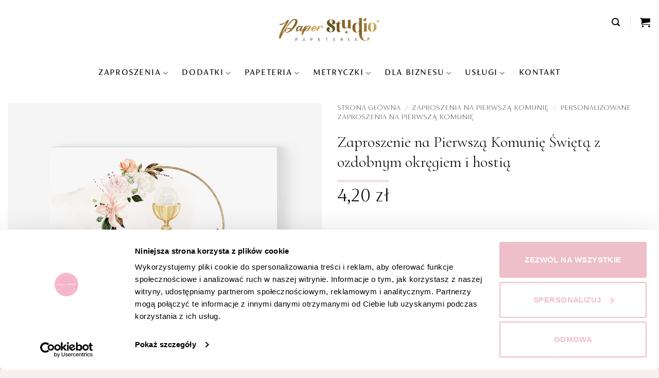

--- FILE ---
content_type: text/html; charset=UTF-8
request_url: https://paperstudio.pl/produkt/zaproszenie-na-pierwsza-komunie-swieta-z-ozdobnym-okregiem-i-hostia/
body_size: 45486
content:
<!DOCTYPE html>
<html lang="pl-PL" class="loading-site no-js">
<head>
	<meta charset="UTF-8" />
	<link rel="profile" href="https://gmpg.org/xfn/11" />
	<link rel="pingback" href="https://paperstudio.pl/xmlrpc.php" />

	<script type="text/javascript" data-cookieconsent="ignore">
	window.dataLayer = window.dataLayer || [];

	function gtag() {
		dataLayer.push(arguments);
	}

	gtag("consent", "default", {
		ad_personalization: "denied",
		ad_storage: "denied",
		ad_user_data: "denied",
		analytics_storage: "denied",
		functionality_storage: "denied",
		personalization_storage: "denied",
		security_storage: "granted",
		wait_for_update: 500,
	});
	gtag("set", "ads_data_redaction", true);
	</script>
<script type="text/javascript" data-cookieconsent="ignore">
		(function (w, d, s, l, i) {
		w[l] = w[l] || [];
		w[l].push({'gtm.start': new Date().getTime(), event: 'gtm.js'});
		var f = d.getElementsByTagName(s)[0], j = d.createElement(s), dl = l !== 'dataLayer' ? '&l=' + l : '';
		j.async = true;
		j.src = 'https://www.googletagmanager.com/gtm.js?id=' + i + dl;
		f.parentNode.insertBefore(j, f);
	})(
		window,
		document,
		'script',
		'dataLayer',
		'GTM-PLSXJTB'
	);
</script>
<script type="text/javascript"
		id="Cookiebot"
		src="https://consent.cookiebot.com/uc.js"
		data-implementation="wp"
		data-cbid="1c351893-53a9-404c-9d7b-22f95c8e4c51"
						data-culture="PL"
				data-blockingmode="auto"
	></script>
<script>(function(html){html.className = html.className.replace(/\bno-js\b/,'js')})(document.documentElement);</script>
<meta name='robots' content='index, follow, max-image-preview:large, max-snippet:-1, max-video-preview:-1' />
	<style>img:is([sizes="auto" i], [sizes^="auto," i]) { contain-intrinsic-size: 3000px 1500px }</style>
	<link rel="prefetch" href="https://paperstudio.pl/wp-content/plugins/woo-min-max-quantity-step-control-single/assets/js/custom.js">
<link rel="prefetch" href="https://paperstudio.pl/wp-content/plugins/woo-min-max-quantity-step-control-single/assets/css/wcmmq-front.css">

<!-- Google Tag Manager for WordPress by gtm4wp.com -->
<script data-cfasync="false" data-pagespeed-no-defer>
	var gtm4wp_datalayer_name = "dataLayer";
	var dataLayer = dataLayer || [];
	const gtm4wp_use_sku_instead = false;
	const gtm4wp_currency = 'PLN';
	const gtm4wp_product_per_impression = false;
	const gtm4wp_clear_ecommerce = false;
	const gtm4wp_datalayer_max_timeout = 2000;
</script>
<!-- End Google Tag Manager for WordPress by gtm4wp.com --><meta name="viewport" content="width=device-width, initial-scale=1" /><!-- Znacznik Google (gtag.js) tryb zgody dataLayer dodany przez Site Kit -->
<script type="text/javascript" id="google_gtagjs-js-consent-mode-data-layer">
/* <![CDATA[ */
window.dataLayer = window.dataLayer || [];function gtag(){dataLayer.push(arguments);}
gtag('consent', 'default', {"ad_personalization":"denied","ad_storage":"denied","ad_user_data":"denied","analytics_storage":"denied","functionality_storage":"denied","security_storage":"denied","personalization_storage":"denied","region":["AT","BE","BG","CH","CY","CZ","DE","DK","EE","ES","FI","FR","GB","GR","HR","HU","IE","IS","IT","LI","LT","LU","LV","MT","NL","NO","PL","PT","RO","SE","SI","SK"],"wait_for_update":500});
window._googlesitekitConsentCategoryMap = {"statistics":["analytics_storage"],"marketing":["ad_storage","ad_user_data","ad_personalization"],"functional":["functionality_storage","security_storage"],"preferences":["personalization_storage"]};
window._googlesitekitConsents = {"ad_personalization":"denied","ad_storage":"denied","ad_user_data":"denied","analytics_storage":"denied","functionality_storage":"denied","security_storage":"denied","personalization_storage":"denied","region":["AT","BE","BG","CH","CY","CZ","DE","DK","EE","ES","FI","FR","GB","GR","HR","HU","IE","IS","IT","LI","LT","LU","LV","MT","NL","NO","PL","PT","RO","SE","SI","SK"],"wait_for_update":500};
/* ]]> */
</script>
<!-- DataLayer trybu zgody na koniec znacznika Google (gtag.js) dodany przez Site Kit -->

	<!-- This site is optimized with the Yoast SEO Premium plugin v26.5 (Yoast SEO v26.5) - https://yoast.com/wordpress/plugins/seo/ -->
	<title>Zaproszenie na Pierwszą Komunię Świętą z ozdobnym okręgiem i hostią - PaperStudio - Love &amp; Print</title>
	<meta name="description" content="Zamów Zaproszenie na Pierwszą Komunię Świętą z ozdobnym okręgiem i hostią w manufakturze papeterii okolicznościowej Paperstudio" />
	<link rel="canonical" href="https://paperstudio.pl/produkt/zaproszenie-na-pierwsza-komunie-swieta-z-ozdobnym-okregiem-i-hostia/" />
	<meta property="og:locale" content="pl_PL" />
	<meta property="og:type" content="product" />
	<meta property="og:title" content="Zaproszenie na Pierwszą Komunię Świętą z ozdobnym okręgiem i hostią" />
	<meta property="og:description" content="Zamów Zaproszenie na Pierwszą Komunię Świętą z ozdobnym okręgiem i hostią w manufakturze papeterii okolicznościowej Paperstudio" />
	<meta property="og:url" content="https://paperstudio.pl/produkt/zaproszenie-na-pierwsza-komunie-swieta-z-ozdobnym-okregiem-i-hostia/" />
	<meta property="og:site_name" content="PaperStudio - Love &amp; Print" />
	<meta property="article:modified_time" content="2025-11-13T15:52:15+00:00" />
	<meta property="og:image" content="https://paperstudio.pl/wp-content/uploads/2024/10/Zaproszenie-na-Pierwsza-Komunie-Swieta-BVB401.jpg" />
	<meta property="og:image:width" content="1080" />
	<meta property="og:image:height" content="1080" />
	<meta property="og:image:type" content="image/jpeg" /><meta property="og:image" content="https://paperstudio.pl/wp-content/uploads/2021/02/Zaproszenie-na-Komunie-BVB401.jpg" />
	<meta property="og:image:width" content="1662" />
	<meta property="og:image:height" content="1194" />
	<meta property="og:image:type" content="image/jpeg" /><meta property="og:image" content="https://paperstudio.pl/wp-content/uploads/2022/08/T334.jpg" />
	<meta property="og:image:width" content="715" />
	<meta property="og:image:height" content="715" />
	<meta property="og:image:type" content="image/jpeg" /><meta property="og:image" content="https://paperstudio.pl/wp-content/uploads/2025/11/Zawieszka-D805.jpg" />
	<meta property="og:image:width" content="950" />
	<meta property="og:image:height" content="950" />
	<meta property="og:image:type" content="image/jpeg" />
	<meta name="twitter:card" content="summary_large_image" />
	<script type="application/ld+json" class="yoast-schema-graph">{"@context":"https://schema.org","@graph":[{"@type":["WebPage","ItemPage"],"@id":"https://paperstudio.pl/produkt/zaproszenie-na-pierwsza-komunie-swieta-z-ozdobnym-okregiem-i-hostia/","url":"https://paperstudio.pl/produkt/zaproszenie-na-pierwsza-komunie-swieta-z-ozdobnym-okregiem-i-hostia/","name":"Zaproszenie na Pierwszą Komunię Świętą z ozdobnym okręgiem i hostią - PaperStudio - Love &amp; Print","isPartOf":{"@id":"https://paperstudio.pl/#website"},"primaryImageOfPage":{"@id":"https://paperstudio.pl/produkt/zaproszenie-na-pierwsza-komunie-swieta-z-ozdobnym-okregiem-i-hostia/#primaryimage"},"image":{"@id":"https://paperstudio.pl/produkt/zaproszenie-na-pierwsza-komunie-swieta-z-ozdobnym-okregiem-i-hostia/#primaryimage"},"thumbnailUrl":"https://paperstudio.pl/wp-content/uploads/2024/10/Zaproszenie-na-Pierwsza-Komunie-Swieta-BVB401.jpg","description":"Zamów Zaproszenie na Pierwszą Komunię Świętą z ozdobnym okręgiem i hostią w manufakturze papeterii okolicznościowej Paperstudio","breadcrumb":{"@id":"https://paperstudio.pl/produkt/zaproszenie-na-pierwsza-komunie-swieta-z-ozdobnym-okregiem-i-hostia/#breadcrumb"},"inLanguage":"pl-PL","potentialAction":{"@type":"BuyAction","target":"https://paperstudio.pl/produkt/zaproszenie-na-pierwsza-komunie-swieta-z-ozdobnym-okregiem-i-hostia/"}},{"@type":"ImageObject","inLanguage":"pl-PL","@id":"https://paperstudio.pl/produkt/zaproszenie-na-pierwsza-komunie-swieta-z-ozdobnym-okregiem-i-hostia/#primaryimage","url":"https://paperstudio.pl/wp-content/uploads/2024/10/Zaproszenie-na-Pierwsza-Komunie-Swieta-BVB401.jpg","contentUrl":"https://paperstudio.pl/wp-content/uploads/2024/10/Zaproszenie-na-Pierwsza-Komunie-Swieta-BVB401.jpg","width":1080,"height":1080,"caption":"Zaproszenie na Pierwszą Komunię Świętą z kielichem w okręgu"},{"@type":"BreadcrumbList","@id":"https://paperstudio.pl/produkt/zaproszenie-na-pierwsza-komunie-swieta-z-ozdobnym-okregiem-i-hostia/#breadcrumb","itemListElement":[{"@type":"ListItem","position":1,"name":"Strona główna","item":"https://paperstudio.pl/"},{"@type":"ListItem","position":2,"name":"Shop","item":"https://paperstudio.pl/shop-2/"},{"@type":"ListItem","position":3,"name":"Zaproszenie na Pierwszą Komunię Świętą z ozdobnym okręgiem i hostią"}]},{"@type":"WebSite","@id":"https://paperstudio.pl/#website","url":"https://paperstudio.pl/","name":"PaperStudio - Love &amp; Print","description":"Manufaktura Druku","potentialAction":[{"@type":"SearchAction","target":{"@type":"EntryPoint","urlTemplate":"https://paperstudio.pl/?s={search_term_string}"},"query-input":{"@type":"PropertyValueSpecification","valueRequired":true,"valueName":"search_term_string"}}],"inLanguage":"pl-PL"}]}</script>
	<meta property="product:price:amount" content="4.20" />
	<meta property="product:price:currency" content="PLN" />
	<meta property="og:availability" content="instock" />
	<meta property="product:availability" content="instock" />
	<meta property="product:retailer_item_id" content="BVB401" />
	<meta property="product:condition" content="new" />
	<!-- / Yoast SEO Premium plugin. -->


<link rel='dns-prefetch' href='//challenges.cloudflare.com' />
<link rel='dns-prefetch' href='//capi-automation.s3.us-east-2.amazonaws.com' />
<link rel='dns-prefetch' href='//www.googletagmanager.com' />
<link rel='dns-prefetch' href='//fonts.googleapis.com' />
<link href='https://fonts.gstatic.com' crossorigin rel='preconnect' />
<link rel='prefetch' href='https://paperstudio.pl/wp-content/themes/flatsome/assets/js/flatsome.js?ver=e2eddd6c228105dac048' />
<link rel='prefetch' href='https://paperstudio.pl/wp-content/themes/flatsome/assets/js/chunk.slider.js?ver=3.20.3' />
<link rel='prefetch' href='https://paperstudio.pl/wp-content/themes/flatsome/assets/js/chunk.popups.js?ver=3.20.3' />
<link rel='prefetch' href='https://paperstudio.pl/wp-content/themes/flatsome/assets/js/chunk.tooltips.js?ver=3.20.3' />
<link rel='prefetch' href='https://paperstudio.pl/wp-content/themes/flatsome/assets/js/woocommerce.js?ver=1c9be63d628ff7c3ff4c' />
<link rel="alternate" type="application/rss+xml" title="PaperStudio - Love &amp; Print &raquo; Kanał z wpisami" href="https://paperstudio.pl/feed/" />
<link rel="alternate" type="application/rss+xml" title="PaperStudio - Love &amp; Print &raquo; Kanał z komentarzami" href="https://paperstudio.pl/comments/feed/" />
<script type="text/javascript">
/* <![CDATA[ */
window._wpemojiSettings = {"baseUrl":"https:\/\/s.w.org\/images\/core\/emoji\/16.0.1\/72x72\/","ext":".png","svgUrl":"https:\/\/s.w.org\/images\/core\/emoji\/16.0.1\/svg\/","svgExt":".svg","source":{"wpemoji":"https:\/\/paperstudio.pl\/wp-includes\/js\/wp-emoji.js?ver=6.8.3","twemoji":"https:\/\/paperstudio.pl\/wp-includes\/js\/twemoji.js?ver=6.8.3"}};
/**
 * @output wp-includes/js/wp-emoji-loader.js
 */

/**
 * Emoji Settings as exported in PHP via _print_emoji_detection_script().
 * @typedef WPEmojiSettings
 * @type {object}
 * @property {?object} source
 * @property {?string} source.concatemoji
 * @property {?string} source.twemoji
 * @property {?string} source.wpemoji
 * @property {?boolean} DOMReady
 * @property {?Function} readyCallback
 */

/**
 * Support tests.
 * @typedef SupportTests
 * @type {object}
 * @property {?boolean} flag
 * @property {?boolean} emoji
 */

/**
 * IIFE to detect emoji support and load Twemoji if needed.
 *
 * @param {Window} window
 * @param {Document} document
 * @param {WPEmojiSettings} settings
 */
( function wpEmojiLoader( window, document, settings ) {
	if ( typeof Promise === 'undefined' ) {
		return;
	}

	var sessionStorageKey = 'wpEmojiSettingsSupports';
	var tests = [ 'flag', 'emoji' ];

	/**
	 * Checks whether the browser supports offloading to a Worker.
	 *
	 * @since 6.3.0
	 *
	 * @private
	 *
	 * @returns {boolean}
	 */
	function supportsWorkerOffloading() {
		return (
			typeof Worker !== 'undefined' &&
			typeof OffscreenCanvas !== 'undefined' &&
			typeof URL !== 'undefined' &&
			URL.createObjectURL &&
			typeof Blob !== 'undefined'
		);
	}

	/**
	 * @typedef SessionSupportTests
	 * @type {object}
	 * @property {number} timestamp
	 * @property {SupportTests} supportTests
	 */

	/**
	 * Get support tests from session.
	 *
	 * @since 6.3.0
	 *
	 * @private
	 *
	 * @returns {?SupportTests} Support tests, or null if not set or older than 1 week.
	 */
	function getSessionSupportTests() {
		try {
			/** @type {SessionSupportTests} */
			var item = JSON.parse(
				sessionStorage.getItem( sessionStorageKey )
			);
			if (
				typeof item === 'object' &&
				typeof item.timestamp === 'number' &&
				new Date().valueOf() < item.timestamp + 604800 && // Note: Number is a week in seconds.
				typeof item.supportTests === 'object'
			) {
				return item.supportTests;
			}
		} catch ( e ) {}
		return null;
	}

	/**
	 * Persist the supports in session storage.
	 *
	 * @since 6.3.0
	 *
	 * @private
	 *
	 * @param {SupportTests} supportTests Support tests.
	 */
	function setSessionSupportTests( supportTests ) {
		try {
			/** @type {SessionSupportTests} */
			var item = {
				supportTests: supportTests,
				timestamp: new Date().valueOf()
			};

			sessionStorage.setItem(
				sessionStorageKey,
				JSON.stringify( item )
			);
		} catch ( e ) {}
	}

	/**
	 * Checks if two sets of Emoji characters render the same visually.
	 *
	 * This is used to determine if the browser is rendering an emoji with multiple data points
	 * correctly. set1 is the emoji in the correct form, using a zero-width joiner. set2 is the emoji
	 * in the incorrect form, using a zero-width space. If the two sets render the same, then the browser
	 * does not support the emoji correctly.
	 *
	 * This function may be serialized to run in a Worker. Therefore, it cannot refer to variables from the containing
	 * scope. Everything must be passed by parameters.
	 *
	 * @since 4.9.0
	 *
	 * @private
	 *
	 * @param {CanvasRenderingContext2D} context 2D Context.
	 * @param {string} set1 Set of Emoji to test.
	 * @param {string} set2 Set of Emoji to test.
	 *
	 * @return {boolean} True if the two sets render the same.
	 */
	function emojiSetsRenderIdentically( context, set1, set2 ) {
		// Cleanup from previous test.
		context.clearRect( 0, 0, context.canvas.width, context.canvas.height );
		context.fillText( set1, 0, 0 );
		var rendered1 = new Uint32Array(
			context.getImageData(
				0,
				0,
				context.canvas.width,
				context.canvas.height
			).data
		);

		// Cleanup from previous test.
		context.clearRect( 0, 0, context.canvas.width, context.canvas.height );
		context.fillText( set2, 0, 0 );
		var rendered2 = new Uint32Array(
			context.getImageData(
				0,
				0,
				context.canvas.width,
				context.canvas.height
			).data
		);

		return rendered1.every( function ( rendered2Data, index ) {
			return rendered2Data === rendered2[ index ];
		} );
	}

	/**
	 * Checks if the center point of a single emoji is empty.
	 *
	 * This is used to determine if the browser is rendering an emoji with a single data point
	 * correctly. The center point of an incorrectly rendered emoji will be empty. A correctly
	 * rendered emoji will have a non-zero value at the center point.
	 *
	 * This function may be serialized to run in a Worker. Therefore, it cannot refer to variables from the containing
	 * scope. Everything must be passed by parameters.
	 *
	 * @since 6.8.2
	 *
	 * @private
	 *
	 * @param {CanvasRenderingContext2D} context 2D Context.
	 * @param {string} emoji Emoji to test.
	 *
	 * @return {boolean} True if the center point is empty.
	 */
	function emojiRendersEmptyCenterPoint( context, emoji ) {
		// Cleanup from previous test.
		context.clearRect( 0, 0, context.canvas.width, context.canvas.height );
		context.fillText( emoji, 0, 0 );

		// Test if the center point (16, 16) is empty (0,0,0,0).
		var centerPoint = context.getImageData(16, 16, 1, 1);
		for ( var i = 0; i < centerPoint.data.length; i++ ) {
			if ( centerPoint.data[ i ] !== 0 ) {
				// Stop checking the moment it's known not to be empty.
				return false;
			}
		}

		return true;
	}

	/**
	 * Determines if the browser properly renders Emoji that Twemoji can supplement.
	 *
	 * This function may be serialized to run in a Worker. Therefore, it cannot refer to variables from the containing
	 * scope. Everything must be passed by parameters.
	 *
	 * @since 4.2.0
	 *
	 * @private
	 *
	 * @param {CanvasRenderingContext2D} context 2D Context.
	 * @param {string} type Whether to test for support of "flag" or "emoji".
	 * @param {Function} emojiSetsRenderIdentically Reference to emojiSetsRenderIdentically function, needed due to minification.
	 * @param {Function} emojiRendersEmptyCenterPoint Reference to emojiRendersEmptyCenterPoint function, needed due to minification.
	 *
	 * @return {boolean} True if the browser can render emoji, false if it cannot.
	 */
	function browserSupportsEmoji( context, type, emojiSetsRenderIdentically, emojiRendersEmptyCenterPoint ) {
		var isIdentical;

		switch ( type ) {
			case 'flag':
				/*
				 * Test for Transgender flag compatibility. Added in Unicode 13.
				 *
				 * To test for support, we try to render it, and compare the rendering to how it would look if
				 * the browser doesn't render it correctly (white flag emoji + transgender symbol).
				 */
				isIdentical = emojiSetsRenderIdentically(
					context,
					'\uD83C\uDFF3\uFE0F\u200D\u26A7\uFE0F', // as a zero-width joiner sequence
					'\uD83C\uDFF3\uFE0F\u200B\u26A7\uFE0F' // separated by a zero-width space
				);

				if ( isIdentical ) {
					return false;
				}

				/*
				 * Test for Sark flag compatibility. This is the least supported of the letter locale flags,
				 * so gives us an easy test for full support.
				 *
				 * To test for support, we try to render it, and compare the rendering to how it would look if
				 * the browser doesn't render it correctly ([C] + [Q]).
				 */
				isIdentical = emojiSetsRenderIdentically(
					context,
					'\uD83C\uDDE8\uD83C\uDDF6', // as the sequence of two code points
					'\uD83C\uDDE8\u200B\uD83C\uDDF6' // as the two code points separated by a zero-width space
				);

				if ( isIdentical ) {
					return false;
				}

				/*
				 * Test for English flag compatibility. England is a country in the United Kingdom, it
				 * does not have a two letter locale code but rather a five letter sub-division code.
				 *
				 * To test for support, we try to render it, and compare the rendering to how it would look if
				 * the browser doesn't render it correctly (black flag emoji + [G] + [B] + [E] + [N] + [G]).
				 */
				isIdentical = emojiSetsRenderIdentically(
					context,
					// as the flag sequence
					'\uD83C\uDFF4\uDB40\uDC67\uDB40\uDC62\uDB40\uDC65\uDB40\uDC6E\uDB40\uDC67\uDB40\uDC7F',
					// with each code point separated by a zero-width space
					'\uD83C\uDFF4\u200B\uDB40\uDC67\u200B\uDB40\uDC62\u200B\uDB40\uDC65\u200B\uDB40\uDC6E\u200B\uDB40\uDC67\u200B\uDB40\uDC7F'
				);

				return ! isIdentical;
			case 'emoji':
				/*
				 * Does Emoji 16.0 cause the browser to go splat?
				 *
				 * To test for Emoji 16.0 support, try to render a new emoji: Splatter.
				 *
				 * The splatter emoji is a single code point emoji. Testing for browser support
				 * required testing the center point of the emoji to see if it is empty.
				 *
				 * 0xD83E 0xDEDF (\uD83E\uDEDF) == 🫟 Splatter.
				 *
				 * When updating this test, please ensure that the emoji is either a single code point
				 * or switch to using the emojiSetsRenderIdentically function and testing with a zero-width
				 * joiner vs a zero-width space.
				 */
				var notSupported = emojiRendersEmptyCenterPoint( context, '\uD83E\uDEDF' );
				return ! notSupported;
		}

		return false;
	}

	/**
	 * Checks emoji support tests.
	 *
	 * This function may be serialized to run in a Worker. Therefore, it cannot refer to variables from the containing
	 * scope. Everything must be passed by parameters.
	 *
	 * @since 6.3.0
	 *
	 * @private
	 *
	 * @param {string[]} tests Tests.
	 * @param {Function} browserSupportsEmoji Reference to browserSupportsEmoji function, needed due to minification.
	 * @param {Function} emojiSetsRenderIdentically Reference to emojiSetsRenderIdentically function, needed due to minification.
	 * @param {Function} emojiRendersEmptyCenterPoint Reference to emojiRendersEmptyCenterPoint function, needed due to minification.
	 *
	 * @return {SupportTests} Support tests.
	 */
	function testEmojiSupports( tests, browserSupportsEmoji, emojiSetsRenderIdentically, emojiRendersEmptyCenterPoint ) {
		var canvas;
		if (
			typeof WorkerGlobalScope !== 'undefined' &&
			self instanceof WorkerGlobalScope
		) {
			canvas = new OffscreenCanvas( 300, 150 ); // Dimensions are default for HTMLCanvasElement.
		} else {
			canvas = document.createElement( 'canvas' );
		}

		var context = canvas.getContext( '2d', { willReadFrequently: true } );

		/*
		 * Chrome on OS X added native emoji rendering in M41. Unfortunately,
		 * it doesn't work when the font is bolder than 500 weight. So, we
		 * check for bold rendering support to avoid invisible emoji in Chrome.
		 */
		context.textBaseline = 'top';
		context.font = '600 32px Arial';

		var supports = {};
		tests.forEach( function ( test ) {
			supports[ test ] = browserSupportsEmoji( context, test, emojiSetsRenderIdentically, emojiRendersEmptyCenterPoint );
		} );
		return supports;
	}

	/**
	 * Adds a script to the head of the document.
	 *
	 * @ignore
	 *
	 * @since 4.2.0
	 *
	 * @param {string} src The url where the script is located.
	 *
	 * @return {void}
	 */
	function addScript( src ) {
		var script = document.createElement( 'script' );
		script.src = src;
		script.defer = true;
		document.head.appendChild( script );
	}

	settings.supports = {
		everything: true,
		everythingExceptFlag: true
	};

	// Create a promise for DOMContentLoaded since the worker logic may finish after the event has fired.
	var domReadyPromise = new Promise( function ( resolve ) {
		document.addEventListener( 'DOMContentLoaded', resolve, {
			once: true
		} );
	} );

	// Obtain the emoji support from the browser, asynchronously when possible.
	new Promise( function ( resolve ) {
		var supportTests = getSessionSupportTests();
		if ( supportTests ) {
			resolve( supportTests );
			return;
		}

		if ( supportsWorkerOffloading() ) {
			try {
				// Note that the functions are being passed as arguments due to minification.
				var workerScript =
					'postMessage(' +
					testEmojiSupports.toString() +
					'(' +
					[
						JSON.stringify( tests ),
						browserSupportsEmoji.toString(),
						emojiSetsRenderIdentically.toString(),
						emojiRendersEmptyCenterPoint.toString()
					].join( ',' ) +
					'));';
				var blob = new Blob( [ workerScript ], {
					type: 'text/javascript'
				} );
				var worker = new Worker( URL.createObjectURL( blob ), { name: 'wpTestEmojiSupports' } );
				worker.onmessage = function ( event ) {
					supportTests = event.data;
					setSessionSupportTests( supportTests );
					worker.terminate();
					resolve( supportTests );
				};
				return;
			} catch ( e ) {}
		}

		supportTests = testEmojiSupports( tests, browserSupportsEmoji, emojiSetsRenderIdentically, emojiRendersEmptyCenterPoint );
		setSessionSupportTests( supportTests );
		resolve( supportTests );
	} )
		// Once the browser emoji support has been obtained from the session, finalize the settings.
		.then( function ( supportTests ) {
			/*
			 * Tests the browser support for flag emojis and other emojis, and adjusts the
			 * support settings accordingly.
			 */
			for ( var test in supportTests ) {
				settings.supports[ test ] = supportTests[ test ];

				settings.supports.everything =
					settings.supports.everything && settings.supports[ test ];

				if ( 'flag' !== test ) {
					settings.supports.everythingExceptFlag =
						settings.supports.everythingExceptFlag &&
						settings.supports[ test ];
				}
			}

			settings.supports.everythingExceptFlag =
				settings.supports.everythingExceptFlag &&
				! settings.supports.flag;

			// Sets DOMReady to false and assigns a ready function to settings.
			settings.DOMReady = false;
			settings.readyCallback = function () {
				settings.DOMReady = true;
			};
		} )
		.then( function () {
			return domReadyPromise;
		} )
		.then( function () {
			// When the browser can not render everything we need to load a polyfill.
			if ( ! settings.supports.everything ) {
				settings.readyCallback();

				var src = settings.source || {};

				if ( src.concatemoji ) {
					addScript( src.concatemoji );
				} else if ( src.wpemoji && src.twemoji ) {
					addScript( src.twemoji );
					addScript( src.wpemoji );
				}
			}
		} );
} )( window, document, window._wpemojiSettings );

/* ]]> */
</script>
<style id='wp-emoji-styles-inline-css' type='text/css'>

	img.wp-smiley, img.emoji {
		display: inline !important;
		border: none !important;
		box-shadow: none !important;
		height: 1em !important;
		width: 1em !important;
		margin: 0 0.07em !important;
		vertical-align: -0.1em !important;
		background: none !important;
		padding: 0 !important;
	}
</style>
<style id='wp-block-library-inline-css' type='text/css'>
:root{
  --wp-admin-theme-color:#007cba;
  --wp-admin-theme-color--rgb:0, 124, 186;
  --wp-admin-theme-color-darker-10:#006ba1;
  --wp-admin-theme-color-darker-10--rgb:0, 107, 161;
  --wp-admin-theme-color-darker-20:#005a87;
  --wp-admin-theme-color-darker-20--rgb:0, 90, 135;
  --wp-admin-border-width-focus:2px;
  --wp-block-synced-color:#7a00df;
  --wp-block-synced-color--rgb:122, 0, 223;
  --wp-bound-block-color:var(--wp-block-synced-color);
}
@media (min-resolution:192dpi){
  :root{
    --wp-admin-border-width-focus:1.5px;
  }
}
.wp-element-button{
  cursor:pointer;
}

:root{
  --wp--preset--font-size--normal:16px;
  --wp--preset--font-size--huge:42px;
}
:root .has-very-light-gray-background-color{
  background-color:#eee;
}
:root .has-very-dark-gray-background-color{
  background-color:#313131;
}
:root .has-very-light-gray-color{
  color:#eee;
}
:root .has-very-dark-gray-color{
  color:#313131;
}
:root .has-vivid-green-cyan-to-vivid-cyan-blue-gradient-background{
  background:linear-gradient(135deg, #00d084, #0693e3);
}
:root .has-purple-crush-gradient-background{
  background:linear-gradient(135deg, #34e2e4, #4721fb 50%, #ab1dfe);
}
:root .has-hazy-dawn-gradient-background{
  background:linear-gradient(135deg, #faaca8, #dad0ec);
}
:root .has-subdued-olive-gradient-background{
  background:linear-gradient(135deg, #fafae1, #67a671);
}
:root .has-atomic-cream-gradient-background{
  background:linear-gradient(135deg, #fdd79a, #004a59);
}
:root .has-nightshade-gradient-background{
  background:linear-gradient(135deg, #330968, #31cdcf);
}
:root .has-midnight-gradient-background{
  background:linear-gradient(135deg, #020381, #2874fc);
}

.has-regular-font-size{
  font-size:1em;
}

.has-larger-font-size{
  font-size:2.625em;
}

.has-normal-font-size{
  font-size:var(--wp--preset--font-size--normal);
}

.has-huge-font-size{
  font-size:var(--wp--preset--font-size--huge);
}

.has-text-align-center{
  text-align:center;
}

.has-text-align-left{
  text-align:left;
}

.has-text-align-right{
  text-align:right;
}

#end-resizable-editor-section{
  display:none;
}

.aligncenter{
  clear:both;
}

.items-justified-left{
  justify-content:flex-start;
}

.items-justified-center{
  justify-content:center;
}

.items-justified-right{
  justify-content:flex-end;
}

.items-justified-space-between{
  justify-content:space-between;
}

.screen-reader-text{
  border:0;
  clip-path:inset(50%);
  height:1px;
  margin:-1px;
  overflow:hidden;
  padding:0;
  position:absolute;
  width:1px;
  word-wrap:normal !important;
}

.screen-reader-text:focus{
  background-color:#ddd;
  clip-path:none;
  color:#444;
  display:block;
  font-size:1em;
  height:auto;
  left:5px;
  line-height:normal;
  padding:15px 23px 14px;
  text-decoration:none;
  top:5px;
  width:auto;
  z-index:100000;
}
html :where(.has-border-color){
  border-style:solid;
}

html :where([style*=border-top-color]){
  border-top-style:solid;
}

html :where([style*=border-right-color]){
  border-right-style:solid;
}

html :where([style*=border-bottom-color]){
  border-bottom-style:solid;
}

html :where([style*=border-left-color]){
  border-left-style:solid;
}

html :where([style*=border-width]){
  border-style:solid;
}

html :where([style*=border-top-width]){
  border-top-style:solid;
}

html :where([style*=border-right-width]){
  border-right-style:solid;
}

html :where([style*=border-bottom-width]){
  border-bottom-style:solid;
}

html :where([style*=border-left-width]){
  border-left-style:solid;
}
html :where(img[class*=wp-image-]){
  height:auto;
  max-width:100%;
}
:where(figure){
  margin:0 0 1em;
}

html :where(.is-position-sticky){
  --wp-admin--admin-bar--position-offset:var(--wp-admin--admin-bar--height, 0px);
}

@media screen and (max-width:600px){
  html :where(.is-position-sticky){
    --wp-admin--admin-bar--position-offset:0px;
  }
}
</style>
<link rel='stylesheet' id='contact-form-7-css' href='https://paperstudio.pl/wp-content/plugins/contact-form-7/includes/css/styles.css?ver=6.1.4' type='text/css' media='all' />
<link rel='stylesheet' id='iconic-wlv-css' href='https://paperstudio.pl/wp-content/plugins/iconic-woo-linked-variations/assets/frontend/css/main.css?ver=1.12.0' type='text/css' media='all' />
<link rel='stylesheet' id='uaf_client_css-css' href='https://paperstudio.pl/wp-content/uploads/useanyfont/uaf.css?ver=1764686343' type='text/css' media='all' />
<link rel='stylesheet' id='photoswipe-css' href='https://paperstudio.pl/wp-content/plugins/woocommerce/assets/css/photoswipe/photoswipe.min.css?ver=10.3.7' type='text/css' media='all' />
<link rel='stylesheet' id='photoswipe-default-skin-css' href='https://paperstudio.pl/wp-content/plugins/woocommerce/assets/css/photoswipe/default-skin/default-skin.min.css?ver=10.3.7' type='text/css' media='all' />
<style id='woocommerce-inline-inline-css' type='text/css'>
.woocommerce form .form-row .required { visibility: visible; }
</style>
<link rel='stylesheet' id='fpf_front-css' href='https://paperstudio.pl/wp-content/plugins/flexible-product-fields/assets/css/front.css?ver=2.11.1.69' type='text/css' media='all' />
<link rel='stylesheet' id='fpf_new_front-css' href='https://paperstudio.pl/wp-content/plugins/flexible-product-fields/assets/css/new-front.css?ver=2.11.1.69' type='text/css' media='all' />
<link rel='stylesheet' id='brands-styles-css' href='https://paperstudio.pl/wp-content/plugins/woocommerce/assets/css/brands.css?ver=10.3.7' type='text/css' media='all' />
<link rel='stylesheet' id='flatsome-style-css' href='https://paperstudio.pl/wp-content/themes/flatsome/style.css?ver=6.8.3' type='text/css' media='all' />
<link rel='stylesheet' id='paperstudio-style-css' href='https://paperstudio.pl/wp-content/themes/paperstudio/style.css?ver=1.0.1' type='text/css' media='all' />
<link rel='stylesheet' id='wgdr-css' href='https://paperstudio.pl/wp-content/plugins/woocommerce-google-dynamic-retargeting-tag/public/css/wgdr-frontend.css?ver=6.8.3' type='text/css' media='all' />
<link rel='stylesheet' id='fpf-pro-front-css' href='https://paperstudio.pl/wp-content/plugins/flexible-product-fields-pro/assets/css/new-front.css?ver=14' type='text/css' media='all' />
<link rel='stylesheet' id='flatsome-swatches-frontend-css' href='https://paperstudio.pl/wp-content/themes/flatsome/assets/css/extensions/flatsome-swatches-frontend.css?ver=3.20.3' type='text/css' media='all' />
<link rel='stylesheet' id='wcmmq-pro_front_css-css' href='https://paperstudio.pl/wp-content/plugins/WC_Min_Max_Quantity/assets/css/wcmmq-front.css?ver=6.8.3' type='text/css' media='all' />
<link rel='stylesheet' id='wcmmq-front-style-css' href='https://paperstudio.pl/wp-content/plugins/woo-min-max-quantity-step-control-single/assets/css/wcmmq-front.css?ver=7.0.3.2.1764686316' type='text/css' media='all' />
<link rel='stylesheet' id='flatsome-main-css' href='https://paperstudio.pl/wp-content/themes/flatsome/assets/css/flatsome.css?ver=3.20.3' type='text/css' media='all' />
<style id='flatsome-main-inline-css' type='text/css'>
@font-face {
				font-family: "fl-icons";
				font-display: block;
				src: url(https://paperstudio.pl/wp-content/themes/flatsome/assets/css/icons/fl-icons.eot?v=3.20.3);
				src:
					url(https://paperstudio.pl/wp-content/themes/flatsome/assets/css/icons/fl-icons.eot#iefix?v=3.20.3) format("embedded-opentype"),
					url(https://paperstudio.pl/wp-content/themes/flatsome/assets/css/icons/fl-icons.woff2?v=3.20.3) format("woff2"),
					url(https://paperstudio.pl/wp-content/themes/flatsome/assets/css/icons/fl-icons.ttf?v=3.20.3) format("truetype"),
					url(https://paperstudio.pl/wp-content/themes/flatsome/assets/css/icons/fl-icons.woff?v=3.20.3) format("woff"),
					url(https://paperstudio.pl/wp-content/themes/flatsome/assets/css/icons/fl-icons.svg?v=3.20.3#fl-icons) format("svg");
			}
</style>
<link rel='stylesheet' id='flatsome-shop-css' href='https://paperstudio.pl/wp-content/themes/flatsome/assets/css/flatsome-shop.css?ver=3.20.3' type='text/css' media='all' />
<link rel='stylesheet' id='flatsome-googlefonts-css' href='//fonts.googleapis.com/css?family=Cormorant+Infant%3Aregular%2C300%7Cfs%3Aregular%2Cregular%2Cregular%7CDancing+Script%3Aregular%2Cregular&#038;display=swap&#038;ver=3.9' type='text/css' media='all' />
<script type="text/javascript" src="https://paperstudio.pl/wp-includes/js/jquery/jquery.js?ver=3.7.1" id="jquery-core-js"></script>
<script type="text/javascript" src="https://paperstudio.pl/wp-includes/js/jquery/jquery-migrate.js?ver=3.4.1" id="jquery-migrate-js"></script>
<script type="text/javascript" src="https://paperstudio.pl/wp-content/plugins/woocommerce/assets/js/photoswipe/photoswipe.js?ver=4.1.1-wc.10.3.7" id="wc-photoswipe-js" defer="defer" data-wp-strategy="defer"></script>
<script type="text/javascript" src="https://paperstudio.pl/wp-content/plugins/woocommerce/assets/js/photoswipe/photoswipe-ui-default.js?ver=4.1.1-wc.10.3.7" id="wc-photoswipe-ui-default-js" defer="defer" data-wp-strategy="defer"></script>
<script type="text/javascript" id="wc-single-product-js-extra">
/* <![CDATA[ */
var wc_single_product_params = {"i18n_required_rating_text":"Prosz\u0119 wybra\u0107 ocen\u0119","i18n_rating_options":["1 z 5 gwiazdek","2 z 5 gwiazdek","3 z 5 gwiazdek","4 z 5 gwiazdek","5 z 5 gwiazdek"],"i18n_product_gallery_trigger_text":"Wy\u015bwietl pe\u0142noekranow\u0105 galeri\u0119 obrazk\u00f3w","review_rating_required":"yes","flexslider":{"rtl":false,"animation":"slide","smoothHeight":true,"directionNav":false,"controlNav":"thumbnails","slideshow":false,"animationSpeed":500,"animationLoop":false,"allowOneSlide":false},"zoom_enabled":"","zoom_options":[],"photoswipe_enabled":"1","photoswipe_options":{"shareEl":false,"closeOnScroll":false,"history":false,"hideAnimationDuration":0,"showAnimationDuration":0},"flexslider_enabled":""};
/* ]]> */
</script>
<script type="text/javascript" src="https://paperstudio.pl/wp-content/plugins/woocommerce/assets/js/frontend/single-product.js?ver=10.3.7" id="wc-single-product-js" defer="defer" data-wp-strategy="defer"></script>
<script type="text/javascript" src="https://paperstudio.pl/wp-content/plugins/woocommerce/assets/js/jquery-blockui/jquery.blockUI.js?ver=2.7.0-wc.10.3.7" id="wc-jquery-blockui-js" data-wp-strategy="defer"></script>
<script type="text/javascript" src="https://paperstudio.pl/wp-content/plugins/woocommerce/assets/js/js-cookie/js.cookie.js?ver=2.1.4-wc.10.3.7" id="wc-js-cookie-js" data-wp-strategy="defer"></script>
<script type="text/javascript" id="fpf_product-js-extra">
/* <![CDATA[ */
var fpf_product = {"total":"Suma","currency_format_num_decimals":"2","currency_format_symbol":"z\u0142","currency_format_decimal_sep":",","currency_format_thousand_sep":"","currency_format":"%v\u00a0%s","fields_rules":{"fpf_4708807":{"rules":[{"field":"fpf_4650970","compare":"is","field_value":"Tak"}],"operator":"and"},"15574_tekst_pzydk12tr":{"rules":[{"field":"fpf_4650970","compare":"is","field_value":"Tak"}],"operator":"or"},"15574_wlasny_wierszyk":{"rules":[{"field":"15574_wierszyk","compare":"is","field_value":"wlasny"}],"operator":"and"}},"fpf_fields":[{"id":"fpf_4118269","priority":10,"type":"heading","title":"Czas realizacji: 2-4 dni robocze","css_class":"H3","logic":"0","logic_operator":"or","_group_id":15574,"has_price":false,"has_price_in_options":false,"has_options":false,"price_value":0,"price_type":"fixed"},{"id":"15574_wybierz_opcje_nakladu_ilosci_zaproszen_","priority":20,"type":"select","title":"Wybierz opcj\u0119 nak\u0142adu ilo\u015bci zaprosze\u0144","required":"1","placeholder":"","css_class":"","tooltip":"","options":[{"value":"od12","label":"nak\u0142ad 12 sztuk lub wi\u0119cej","image_id":"","price_value":0},{"value":"mniej12","label":"nak\u0142ad mniejszy ni\u017c 12 sztuk tj. nak\u0142ad od 1 do 11 sztuk","image_id":"","price_value":8.5,"price_type":"fixed","price":"8.50","calculation_type":"per_item","price_display":8.5}],"default":"","price_values":{"_value":{"price_type":"","price":"","calculation_type":"per_item"},"":{"price_type":"","price":"","calculation_type":"per_item"},"o":{"price_type":"","price":"","calculation_type":"per_item"},"od":{"price_type":"","price":"","calculation_type":"per_item"},"od1":{"price_type":"","price":"","calculation_type":"per_item"},"od12":{"price_type":"","price":"","calculation_type":"per_item"},"mniej12":{"price_type":"fixed","price":"8.50","calculation_type":"per_item"}},"logic":"0","logic_operator":"or","_group_id":15574,"has_price":false,"has_price_in_options":true,"has_options":true,"price_value":0,"price_type":"fixed"},{"id":"fpf_3710438","priority":30,"type":"select","title":"Kolor Koperty (wybierz kolor koperty z listy)","required":"1","placeholder":"","css_class":"","tooltip":"","options":[{"value":"bialy","label":"bia\u0142y","image_id":"","price_value":0.65,"price_type":"fixed","price":"0.65","calculation_type":"per_item","price_display":0.65},{"value":"eko","label":"eko","image_id":"","price_value":0.65,"price_type":"fixed","price":"0.65","calculation_type":"per_item","price_display":0.65},{"value":"zloty","label":"z\u0142oty","image_id":"","price_value":1.2,"price_type":"fixed","price":"1.20","calculation_type":"per_item","price_display":1.2},{"value":"perbial","label":"per\u0142owy bia\u0142y","image_id":"","price_value":0.95,"price_type":"fixed","price":"0.95","calculation_type":"per_item","price_display":0.95},{"value":"perroz","label":"per\u0142owy r\u00f3\u017c","image_id":"","price_value":0.95,"price_type":"fixed","price":"0.95","calculation_type":"per_item","price_display":0.95},{"value":"pastelroz","label":"pastelowy r\u00f3\u017c","image_id":"","price_value":0.85,"price_type":"fixed","price":"0.85","calculation_type":"per_item","price_display":0.85},{"value":"pudrowyroz","label":"pudrowy r\u00f3\u017c","image_id":"","price_value":0.85,"price_type":"fixed","price":"0.85","calculation_type":"per_item","price_display":0.85},{"value":"perbrudroz","label":"per\u0142owy brudny r\u00f3\u017c","image_id":"","price_value":0.95,"price_type":"fixed","price":"0.95","calculation_type":"per_item","price_display":0.95},{"value":"brudroz","label":"brudny r\u00f3\u017c","image_id":"","price_value":0.85,"price_type":"fixed","price":"0.85","calculation_type":"per_item","price_display":0.85},{"value":"palroz","label":"palony r\u00f3\u017c","image_id":"","price_value":0.85,"price_type":"fixed","price":"0.85","calculation_type":"per_item","price_display":0.85},{"value":"lila","label":"lila","image_id":"","price_value":0.85,"price_type":"fixed","price":"0.85","calculation_type":"per_item","price_display":0.85},{"value":"brzoskwroz","label":"brzoskwiniowy r\u00f3\u017c","image_id":"","price_value":0.85,"price_type":"fixed","price":"0.85","calculation_type":"per_item","price_display":0.85},{"value":"bordo","label":"bordowy","image_id":"","price_value":0.85,"price_type":"fixed","price":"0.85","calculation_type":"per_item","price_display":0.85},{"value":"krem","label":"kremowy","image_id":"","price_value":0.85,"price_type":"fixed","price":"0.85","calculation_type":"per_item","price_display":0.85},{"value":"perkrem","label":"per\u0142owy kremowy","image_id":"","price_value":0.95,"price_type":"fixed","price":"0.95","calculation_type":"per_item","price_display":0.95},{"value":"ciastebez","label":"ciasteczkowy be\u017c","image_id":"","price_value":0.85,"price_type":"fixed","price":"0.85","calculation_type":"per_item","price_display":0.85},{"value":"szampper","label":"szampa\u0144ski per\u0142owy","image_id":"","price_value":0.95,"price_type":"fixed","price":"0.95","calculation_type":"per_item","price_display":0.95},{"value":"cappucper","label":"cappucino per\u0142owy","image_id":"","price_value":0.95,"price_type":"fixed","price":"0.95","calculation_type":"per_item","price_display":0.95},{"value":"ciemnybez","label":"ciemny be\u017c","image_id":"","price_value":0.85,"price_type":"fixed","price":"0.85","calculation_type":"per_item","price_display":0.85},{"value":"gorzkaczeko","label":"gorzka czekolada","image_id":"","price_value":0.85,"price_type":"fixed","price":"0.85","calculation_type":"per_item","price_display":0.85},{"value":"miet","label":"mi\u0119towy","image_id":"","price_value":0.85,"price_type":"fixed","price":"0.85","calculation_type":"per_item","price_display":0.85},{"value":"szalziel","label":"sza\u0142wiowa ziele\u0144","image_id":"","price_value":0.85,"price_type":"fixed","price":"0.85","calculation_type":"per_item","price_display":0.85},{"value":"buziel","label":"butelkowa ziele\u0144","image_id":"","price_value":0.85,"price_type":"fixed","price":"0.85","calculation_type":"per_item","price_display":0.85},{"value":"oliwkowy","label":"oliwkowy","image_id":"","price_value":0.85,"price_type":"fixed","price":"0.85","calculation_type":"per_item","price_display":0.85},{"value":"bciemziel","label":"bardzo ciemna ziele\u0144","image_id":"","price_value":0.85,"price_type":"fixed","price":"0.85","calculation_type":"per_item","price_display":0.85},{"value":"pastelble","label":"pastelowy b\u0142\u0119kitny","image_id":"","price_value":0.85,"price_type":"fixed","price":"0.85","calculation_type":"per_item","price_display":0.85},{"value":"perbelkit","label":"per\u0142owy b\u0142\u0119kitny","image_id":"","price_value":0.95,"price_type":"fixed","price":"0.95","calculation_type":"per_item","price_display":0.95},{"value":"blekit","label":"b\u0142\u0119kitny","image_id":"","price_value":0.85,"price_type":"fixed","price":"0.85","calculation_type":"per_item","price_display":0.85},{"value":"niebieskidenim","label":"niebieski denim","image_id":"","price_value":0.85,"price_type":"fixed","price":"0.85","calculation_type":"per_item","price_display":0.85},{"value":"ciemnieb","label":"ciemny niebieski","image_id":"","price_value":0.85,"price_type":"fixed","price":"0.85","calculation_type":"per_item","price_display":0.85},{"value":"granat","label":"granatowy","image_id":"","price_value":0.85,"price_type":"fixed","price":"0.85","calculation_type":"per_item","price_display":0.85},{"value":"pergranat","label":"per\u0142owy granatowy","image_id":"","price_value":0.95,"price_type":"fixed","price":"0.95","calculation_type":"per_item","price_display":0.95},{"value":"jszar","label":"jasny szary","image_id":"","price_value":0.85,"price_type":"fixed","price":"0.85","calculation_type":"per_item","price_display":0.85},{"value":"srebrny","label":"srebrny","image_id":"","price_value":1.2,"price_type":"fixed","price":"1.20","calculation_type":"per_item","price_display":1.2},{"value":"czarny","label":"czarny","image_id":"","price_value":0.85,"price_type":"fixed","price":"0.85","calculation_type":"per_item","price_display":0.85},{"value":"perczar","label":"per\u0142owy czarny","image_id":"","price_value":0.95,"price_type":"fixed","price":"0.95","calculation_type":"per_item","price_display":0.95},{"value":"roz","label":"r\u00f3\u017c","image_id":"","price_value":0.85,"price_type":"fixed","price":"0.85","calculation_type":"per_item","price_display":0.85},{"value":"szalroz","label":"szalony r\u00f3\u017c","image_id":"","price_value":0.85,"price_type":"fixed","price":"0.85","calculation_type":"per_item","price_display":0.85},{"value":"winog","label":"winogronowy","image_id":"","price_value":0.85,"price_type":"fixed","price":"0.85","calculation_type":"per_item","price_display":0.85},{"value":"musztard","label":"musztardowy","image_id":"","price_value":0.85,"price_type":"fixed","price":"0.85","calculation_type":"per_item","price_display":0.85},{"value":"czeko","label":"czekoladowy","image_id":"","price_value":0.85,"price_type":"fixed","price":"0.85","calculation_type":"per_item","price_display":0.85},{"value":"atramentnieb","label":"atramentowy niebieski","image_id":"","price_value":0.85,"price_type":"fixed","price":"0.85","calculation_type":"per_item","price_display":0.85},{"value":"bezkpe","label":"bez kopert","image_id":"","price_value":0}],"default":"","price_values":{"Bia\u0142y":{"price_type":"fixed","price":"0.50","calculation_type":"per_item"},"Per\u0142owy r\u00f3\u017c":{"price_type":"fixed","price":"0.85","calculation_type":"per_item"},"Szampa\u0144ski Per\u0142owy":{"price_type":"fixed","price":"0.85","calculation_type":"per_item"},"Be\u017cowy Per\u0142owy":{"price_type":"fixed","price":"0.85","calculation_type":"per_item"},"Z\u0142oty":{"price_type":"fixed","price":"1.20","calculation_type":"per_item"},"Oliwkowy":{"price_type":"fixed","price":"0.65","calculation_type":"per_item"},"Pastelowy mi\u0119towy":{"price_type":"fixed","price":"0.65","calculation_type":"per_item"},"Pastelowy b\u0142\u0119kitny":{"price_type":"fixed","price":"0.65","calculation_type":"per_item"},"Ciemny niebieski":{"price_type":"fixed","price":"0.65","calculation_type":"per_item"},"Granatowy":{"price_type":"fixed","price":"0.85","calculation_type":"per_item"},"Bordowy":{"price_type":"fixed","price":"0.85","calculation_type":"per_item"},"bez koperty":{"price_type":"fixed","price":"","calculation_type":"per_item"},"b":{"price_type":"","price":"","calculation_type":"per_item"},"bi":{"price_type":"","price":"","calculation_type":"per_item"},"bia":{"price_type":"","price":"","calculation_type":"per_item"},"bial":{"price_type":"","price":"","calculation_type":"per_item"},"bialy":{"price_type":"fixed","price":"0.65","calculation_type":"per_item"},"p":{"price_type":"","price":"","calculation_type":"per_item"},"pe":{"price_type":"","price":"","calculation_type":"per_item"},"per":{"price_type":"","price":"","calculation_type":"per_item"},"perl":{"price_type":"","price":"","calculation_type":"per_item"},"perlo":{"price_type":"","price":"","calculation_type":"per_item"},"perlow":{"price_type":"","price":"","calculation_type":"per_item"},"perlowy":{"price_type":"","price":"","calculation_type":"per_item"},"perlowy-":{"price_type":"","price":"","calculation_type":"per_item"},"perlowy-r":{"price_type":"","price":"","calculation_type":"per_item"},"perlowy-ro":{"price_type":"","price":"","calculation_type":"per_item"},"perlowy-roz":{"price_type":"","price":"","calculation_type":"per_item"},"perlowy_":{"price_type":"","price":"","calculation_type":"per_item"},"perlowy_r":{"price_type":"","price":"","calculation_type":"per_item"},"perlowy_ro":{"price_type":"","price":"","calculation_type":"per_item"},"perlowy_roz":{"price_type":"fixed","price":"0.95","calculation_type":"per_item"},"z":{"price_type":"","price":"","calculation_type":"per_item"},"zl":{"price_type":"","price":"","calculation_type":"per_item"},"zlo":{"price_type":"","price":"","calculation_type":"per_item"},"zlot":{"price_type":"","price":"","calculation_type":"per_item"},"zloty":{"price_type":"fixed","price":"1.20","calculation_type":"per_item"},"i":{"price_type":"","price":"","calculation_type":"per_item"},"":{"price_type":"","price":"","calculation_type":"per_item"},"c":{"price_type":"","price":"","calculation_type":"per_item"},"ci":{"price_type":"","price":"","calculation_type":"per_item"},"cie":{"price_type":"","price":"","calculation_type":"per_item"},"ciem":{"price_type":"","price":"","calculation_type":"per_item"},"ciemn":{"price_type":"fixed","price":"0.85","calculation_type":"per_item"},"ciemna":{"price_type":"","price":"","calculation_type":"per_item"},"ciemna-":{"price_type":"","price":"","calculation_type":"per_item"},"ciemna-z":{"price_type":"","price":"","calculation_type":"per_item"},"ciemna-zi":{"price_type":"","price":"","calculation_type":"per_item"},"ciemna-zie":{"price_type":"","price":"","calculation_type":"per_item"},"ciemna-ziel":{"price_type":"","price":"","calculation_type":"per_item"},"ciemna-ziele":{"price_type":"","price":"","calculation_type":"per_item"},"ciemna-zielen":{"price_type":"","price":"","calculation_type":"per_item"},"pa":{"price_type":"","price":"","calculation_type":"per_item"},"pas":{"price_type":"","price":"","calculation_type":"per_item"},"past":{"price_type":"","price":"","calculation_type":"per_item"},"paste":{"price_type":"","price":"","calculation_type":"per_item"},"pastel":{"price_type":"","price":"","calculation_type":"per_item"},"pastelo":{"price_type":"","price":"","calculation_type":"per_item"},"pastelow":{"price_type":"","price":"","calculation_type":"per_item"},"pastelowy":{"price_type":"","price":"","calculation_type":"per_item"},"pastelowy-":{"price_type":"","price":"","calculation_type":"per_item"},"pastelowy-b":{"price_type":"","price":"","calculation_type":"per_item"},"pastelowy-bl":{"price_type":"","price":"","calculation_type":"per_item"},"pastelowy-ble":{"price_type":"","price":"","calculation_type":"per_item"},"pastelowy-blek":{"price_type":"","price":"","calculation_type":"per_item"},"pastelowy-bleki":{"price_type":"","price":"","calculation_type":"per_item"},"pastelowy-blekit":{"price_type":"","price":"","calculation_type":"per_item"},"pastelowy-blekitn":{"price_type":"","price":"","calculation_type":"per_item"},"pastelowy-blekitny":{"price_type":"","price":"","calculation_type":"per_item"},"pastelowyb":{"price_type":"","price":"","calculation_type":"per_item"},"pastelowybl":{"price_type":"","price":"","calculation_type":"per_item"},"pastelowyble":{"price_type":"","price":"","calculation_type":"per_item"},"pastelowyblek":{"price_type":"","price":"","calculation_type":"per_item"},"pastelowybleki":{"price_type":"","price":"","calculation_type":"per_item"},"pastelowyblekit":{"price_type":"","price":"","calculation_type":"per_item"},"pastelowyblekitn":{"price_type":"","price":"","calculation_type":"per_item"},"pastelowyblekitny":{"price_type":"fixed","price":"0.85","calculation_type":"per_item"},"ciemny":{"price_type":"","price":"","calculation_type":"per_item"},"ciemnyz":{"price_type":"","price":"","calculation_type":"per_item"},"ciemnyzi":{"price_type":"","price":"","calculation_type":"per_item"},"ciemnyzie":{"price_type":"","price":"","calculation_type":"per_item"},"ciemnyziel":{"price_type":"","price":"","calculation_type":"per_item"},"ciemnyzielo":{"price_type":"","price":"","calculation_type":"per_item"},"ciemnyzielon":{"price_type":"","price":"","calculation_type":"per_item"},"ciemnyzielony":{"price_type":"fixed","price":"0.85","calculation_type":"per_item"},"ciemnyn":{"price_type":"","price":"","calculation_type":"per_item"},"ciemnyni":{"price_type":"","price":"","calculation_type":"per_item"},"ciemnynie":{"price_type":"","price":"","calculation_type":"per_item"},"ciemnynieb":{"price_type":"fixed","price":"0.85","calculation_type":"per_item"},"ciemnyniebi":{"price_type":"","price":"","calculation_type":"per_item"},"ciemnyniebie":{"price_type":"","price":"","calculation_type":"per_item"},"ciemnyniebies":{"price_type":"","price":"","calculation_type":"per_item"},"ciemnyniebiesk":{"price_type":"","price":"","calculation_type":"per_item"},"ciemnyniebieski":{"price_type":"fixed","price":"0.85","calculation_type":"per_item"},"P":{"price_type":"","price":"","calculation_type":"per_item"},"pu":{"price_type":"","price":"","calculation_type":"per_item"},"pud":{"price_type":"","price":"","calculation_type":"per_item"},"pudr":{"price_type":"","price":"","calculation_type":"per_item"},"pudro":{"price_type":"","price":"","calculation_type":"per_item"},"pudrow":{"price_type":"","price":"","calculation_type":"per_item"},"pudrowy":{"price_type":"","price":"","calculation_type":"per_item"},"pudrowyr":{"price_type":"","price":"","calculation_type":"per_item"},"pudrowyro":{"price_type":"","price":"","calculation_type":"per_item"},"pudrowyroz":{"price_type":"fixed","price":"0.85","calculation_type":"per_item"},"bialyp":{"price_type":"","price":"","calculation_type":"per_item"},"bialype":{"price_type":"","price":"","calculation_type":"per_item"},"bialyper":{"price_type":"","price":"","calculation_type":"per_item"},"bialyperl":{"price_type":"","price":"","calculation_type":"per_item"},"bialyperlo":{"price_type":"","price":"","calculation_type":"per_item"},"bialyperlow":{"price_type":"","price":"","calculation_type":"per_item"},"bialyperlowy":{"price_type":"fixed","price":"0.95","calculation_type":"per_item"},"e":{"price_type":"","price":"","calculation_type":"per_item"},"ek":{"price_type":"","price":"","calculation_type":"per_item"},"eko":{"price_type":"fixed","price":"0.65","calculation_type":"per_item"},"pastelowyr":{"price_type":"","price":"","calculation_type":"per_item"},"pastelowyro":{"price_type":"","price":"","calculation_type":"per_item"},"pastelowyroz":{"price_type":"fixed","price":"0.85","calculation_type":"per_item"},"br":{"price_type":"","price":"","calculation_type":"per_item"},"bru":{"price_type":"","price":"","calculation_type":"per_item"},"brud":{"price_type":"","price":"","calculation_type":"per_item"},"brudn":{"price_type":"","price":"","calculation_type":"per_item"},"brudny":{"price_type":"","price":"","calculation_type":"per_item"},"brudnyr":{"price_type":"","price":"","calculation_type":"per_item"},"brudnyro":{"price_type":"","price":"","calculation_type":"per_item"},"brudnyroz":{"price_type":"fixed","price":"0.85","calculation_type":"per_item"},"L":{"price_type":"","price":"","calculation_type":"per_item"},"Li":{"price_type":"","price":"","calculation_type":"per_item"},"Lil":{"price_type":"","price":"","calculation_type":"per_item"},"Lila":{"price_type":"fixed","price":"0.85","calculation_type":"per_item"},"Pe":{"price_type":"","price":"","calculation_type":"per_item"},"Per":{"price_type":"","price":"","calculation_type":"per_item"},"Per\u0142":{"price_type":"","price":"","calculation_type":"per_item"},"Per\u0142o":{"price_type":"","price":"","calculation_type":"per_item"},"perlowyr":{"price_type":"","price":"","calculation_type":"per_item"},"perlowyro":{"price_type":"","price":"","calculation_type":"per_item"},"perlowyroz":{"price_type":"fixed","price":"0.95","calculation_type":"per_item"},"per\u0142":{"price_type":"","price":"","calculation_type":"per_item"},"perlowyb":{"price_type":"","price":"","calculation_type":"per_item"},"perlowybl":{"price_type":"","price":"","calculation_type":"per_item"},"perlowyble":{"price_type":"","price":"","calculation_type":"per_item"},"perlowyblek":{"price_type":"","price":"","calculation_type":"per_item"},"perlowybleki":{"price_type":"","price":"","calculation_type":"per_item"},"perlowyblekit":{"price_type":"","price":"","calculation_type":"per_item"},"perlowyblekitn":{"price_type":"","price":"","calculation_type":"per_item"},"perlowyblekitny":{"price_type":"","price":"","calculation_type":"per_item"},"perlowyblekitnyu":{"price_type":"fixed","price":"0.95","calculation_type":"per_item"},"C":{"price_type":"","price":"","calculation_type":"per_item"},"Ci":{"price_type":"","price":"","calculation_type":"per_item"},"ciemnaz":{"price_type":"","price":"","calculation_type":"per_item"},"ciemnazi":{"price_type":"","price":"","calculation_type":"per_item"},"ciemnazie":{"price_type":"","price":"","calculation_type":"per_item"},"ciemnaziel":{"price_type":"","price":"","calculation_type":"per_item"},"ciemnaziele":{"price_type":"","price":"","calculation_type":"per_item"},"ciemnazielen":{"price_type":"fixed","price":"0.85","calculation_type":"per_item"},"m":{"price_type":"","price":"","calculation_type":"per_item"},"mi":{"price_type":"","price":"","calculation_type":"per_item"},"mie":{"price_type":"","price":"","calculation_type":"per_item"},"miet":{"price_type":"fixed","price":"0.85","calculation_type":"per_item"},"mieto":{"price_type":"","price":"","calculation_type":"per_item"},"mietow":{"price_type":"","price":"","calculation_type":"per_item"},"mietowy":{"price_type":"fixed","price":"0.85","calculation_type":"per_item"},"s":{"price_type":"","price":"","calculation_type":"per_item"},"sr":{"price_type":"","price":"","calculation_type":"per_item"},"sre":{"price_type":"","price":"","calculation_type":"per_item"},"sreb":{"price_type":"","price":"","calculation_type":"per_item"},"srebr":{"price_type":"","price":"","calculation_type":"per_item"},"srebrn":{"price_type":"","price":"","calculation_type":"per_item"},"srebrny":{"price_type":"fixed","price":"1.20","calculation_type":"per_item"},"granat":{"price_type":"fixed","price":"0.85","calculation_type":"per_item"},"perlowybr":{"price_type":"","price":"","calculation_type":"per_item"},"perlowybru":{"price_type":"","price":"","calculation_type":"per_item"},"perlowybrud":{"price_type":"","price":"","calculation_type":"per_item"},"perlowybrudn":{"price_type":"","price":"","calculation_type":"per_item"},"perlowybrudny":{"price_type":"","price":"","calculation_type":"per_item"},"perlowybrudnyr":{"price_type":"","price":"","calculation_type":"per_item"},"perlowybrudnyro":{"price_type":"","price":"","calculation_type":"per_item"},"perlowybrudnyroz":{"price_type":"fixed","price":"0.95","calculation_type":"per_item"},"bk":{"price_type":"","price":"","calculation_type":"per_item"},"bkp":{"price_type":"","price":"","calculation_type":"per_item"},"se":{"price_type":"","price":"","calculation_type":"per_item"},"ser":{"price_type":"","price":"","calculation_type":"per_item"},"serw":{"price_type":"","price":"","calculation_type":"per_item"},"z\u0142":{"price_type":"","price":"","calculation_type":"per_item"},"z\u0142o":{"price_type":"","price":"","calculation_type":"per_item"},"g":{"price_type":"","price":"","calculation_type":"per_item"},"go":{"price_type":"","price":"","calculation_type":"per_item"},"gol":{"price_type":"","price":"","calculation_type":"per_item"},"gold":{"price_type":"fixed","price":"1.35","calculation_type":"per_item"},"brudny ":{"price_type":"","price":"","calculation_type":"per_item"},"brudny p":{"price_type":"","price":"","calculation_type":"per_item"},"perlowyrozo":{"price_type":"","price":"","calculation_type":"per_item"},"perlowyrozow":{"price_type":"","price":"","calculation_type":"per_item"},"perlowyrozowy":{"price_type":"fixed","price":"0.95","calculation_type":"per_item"},"brz":{"price_type":"","price":"","calculation_type":"per_item"},"brzo":{"price_type":"","price":"","calculation_type":"per_item"},"brzos":{"price_type":"","price":"","calculation_type":"per_item"},"brzosk":{"price_type":"","price":"","calculation_type":"per_item"},"brzoskw":{"price_type":"","price":"","calculation_type":"per_item"},"brzoskwi":{"price_type":"","price":"","calculation_type":"per_item"},"brzoskwin":{"price_type":"","price":"","calculation_type":"per_item"},"brzoskwini":{"price_type":"","price":"","calculation_type":"per_item"},"brzoskwinio":{"price_type":"","price":"","calculation_type":"per_item"},"brzoskwiniow":{"price_type":"","price":"","calculation_type":"per_item"},"brzoskwiniowy":{"price_type":"","price":"","calculation_type":"per_item"},"brzoskwiniowyr":{"price_type":"","price":"","calculation_type":"per_item"},"brzoskwiniowyro":{"price_type":"","price":"","calculation_type":"per_item"},"brzoskwiniowyroz":{"price_type":"fixed","price":"0.85","calculation_type":"per_item"},"B":{"price_type":"","price":"","calculation_type":"per_item"},"bo":{"price_type":"","price":"","calculation_type":"per_item"},"bor":{"price_type":"","price":"","calculation_type":"per_item"},"bord":{"price_type":"","price":"","calculation_type":"per_item"},"bordo":{"price_type":"fixed","price":"0.85","calculation_type":"per_item"},"bordow":{"price_type":"","price":"","calculation_type":"per_item"},"bordowy":{"price_type":"fixed","price":"0.85","calculation_type":"per_item"},"F":{"price_type":"","price":"","calculation_type":"per_item"},"l":{"price_type":"","price":"","calculation_type":"per_item"},"li":{"price_type":"","price":"","calculation_type":"per_item"},"lil":{"price_type":"","price":"","calculation_type":"per_item"},"lila":{"price_type":"fixed","price":"0.85","calculation_type":"per_item"},"k":{"price_type":"","price":"","calculation_type":"per_item"},"kr":{"price_type":"","price":"","calculation_type":"per_item"},"kre":{"price_type":"","price":"","calculation_type":"per_item"},"krem":{"price_type":"fixed","price":"0.85","calculation_type":"per_item"},"kremo":{"price_type":"","price":"","calculation_type":"per_item"},"kremow":{"price_type":"","price":"","calculation_type":"per_item"},"kremowy":{"price_type":"","price":"","calculation_type":"per_item"},"kremowyp":{"price_type":"","price":"","calculation_type":"per_item"},"kremowype":{"price_type":"","price":"","calculation_type":"per_item"},"kremowyper":{"price_type":"fixed","price":"0.95","calculation_type":"per_item"},"cia":{"price_type":"","price":"","calculation_type":"per_item"},"cias":{"price_type":"","price":"","calculation_type":"per_item"},"ciast":{"price_type":"","price":"","calculation_type":"per_item"},"ciaste":{"price_type":"","price":"","calculation_type":"per_item"},"ciastec":{"price_type":"","price":"","calculation_type":"per_item"},"ciastecz":{"price_type":"","price":"","calculation_type":"per_item"},"ciasteczk":{"price_type":"","price":"","calculation_type":"per_item"},"ciasteczko":{"price_type":"fixed","price":"0.85","calculation_type":"per_item"},"ma":{"price_type":"","price":"","calculation_type":"per_item"},"mat":{"price_type":"","price":"","calculation_type":"per_item"},"matc":{"price_type":"fixed","price":"0.85","calculation_type":"per_item"},"S":{"price_type":"","price":"","calculation_type":"per_item"},"Sa":{"price_type":"","price":"","calculation_type":"per_item"},"San":{"price_type":"","price":"","calculation_type":"per_item"},"Sand":{"price_type":"fixed","price":"0.95","calculation_type":"per_item"},"n":{"price_type":"","price":"","calculation_type":"per_item"},"nu":{"price_type":"","price":"","calculation_type":"per_item"},"nud":{"price_type":"","price":"","calculation_type":"per_item"},"nude":{"price_type":"","price":"","calculation_type":"per_item"},"nudem":{"price_type":"","price":"","calculation_type":"per_item"},"nudeme":{"price_type":"","price":"","calculation_type":"per_item"},"nudemet":{"price_type":"","price":"","calculation_type":"per_item"},"nudemeta":{"price_type":"fixed","price":"0.95","calculation_type":"per_item"},"bu":{"price_type":"","price":"","calculation_type":"per_item"},"but":{"price_type":"","price":"","calculation_type":"per_item"},"bute":{"price_type":"","price":"","calculation_type":"per_item"},"butel":{"price_type":"fixed","price":"0.85","calculation_type":"per_item"},"o":{"price_type":"","price":"","calculation_type":"per_item"},"ol":{"price_type":"","price":"","calculation_type":"per_item"},"olw":{"price_type":"","price":"","calculation_type":"per_item"},"olwi":{"price_type":"","price":"","calculation_type":"per_item"},"olwik":{"price_type":"fixed","price":"0.85","calculation_type":"per_item"},"min":{"price_type":"","price":"","calculation_type":"per_item"},"mint":{"price_type":"fixed","price":"0.85","calculation_type":"per_item"},"perb":{"price_type":"","price":"","calculation_type":"per_item"},"perbl":{"price_type":"","price":"","calculation_type":"per_item"},"perble":{"price_type":"","price":"","calculation_type":"per_item"},"perblek":{"price_type":"fixed","price":"0.95","calculation_type":"per_item"},"pastelb":{"price_type":"","price":"","calculation_type":"per_item"},"pastelbl":{"price_type":"","price":"","calculation_type":"per_item"},"pastelble":{"price_type":"fixed","price":"0.85","calculation_type":"per_item"},"pastelblek":{"price_type":"fixed","price":"0.85","calculation_type":"per_item"},"gr":{"price_type":"","price":"","calculation_type":"per_item"},"gra":{"price_type":"","price":"","calculation_type":"per_item"},"gran":{"price_type":"","price":"","calculation_type":"per_item"},"grana":{"price_type":"","price":"","calculation_type":"per_item"},"perlowyg":{"price_type":"","price":"","calculation_type":"per_item"},"perlowygr":{"price_type":"","price":"","calculation_type":"per_item"},"perlowygra":{"price_type":"","price":"","calculation_type":"per_item"},"perlowygran":{"price_type":"","price":"","calculation_type":"per_item"},"perlowygrana":{"price_type":"","price":"","calculation_type":"per_item"},"perlowygranat":{"price_type":"fixed","price":"0.95","calculation_type":"per_item"},"cz":{"price_type":"","price":"","calculation_type":"per_item"},"cza":{"price_type":"","price":"","calculation_type":"per_item"},"czar":{"price_type":"","price":"","calculation_type":"per_item"},"czarn":{"price_type":"","price":"","calculation_type":"per_item"},"czarny":{"price_type":"fixed","price":"0.85","calculation_type":"per_item"},"czarnyp":{"price_type":"","price":"","calculation_type":"per_item"},"czarnype":{"price_type":"","price":"","calculation_type":"per_item"},"czarnyper":{"price_type":"","price":"","calculation_type":"per_item"},"czarnyperl":{"price_type":"fixed","price":"0.95","calculation_type":"per_item"},"be":{"price_type":"","price":"","calculation_type":"per_item"},"bez":{"price_type":"","price":"","calculation_type":"per_item"},"bezk":{"price_type":"","price":"","calculation_type":"per_item"},"bezko":{"price_type":"","price":"","calculation_type":"per_item"},"bezkop":{"price_type":"","price":"","calculation_type":"per_item"},"bezkope":{"price_type":"","price":"","calculation_type":"per_item"},"perbi":{"price_type":"","price":"","calculation_type":"per_item"},"perbia":{"price_type":"","price":"","calculation_type":"per_item"},"perbial":{"price_type":"fixed","price":"0.95","calculation_type":"per_item"},"perr":{"price_type":"","price":"","calculation_type":"per_item"},"perro":{"price_type":"","price":"","calculation_type":"per_item"},"perroz":{"price_type":"fixed","price":"0.95","calculation_type":"per_item"},"pastelr":{"price_type":"","price":"","calculation_type":"per_item"},"pastelro":{"price_type":"","price":"","calculation_type":"per_item"},"pastelroz":{"price_type":"fixed","price":"0.85","calculation_type":"per_item"},"pudroz":{"price_type":"","price":"","calculation_type":"per_item"},"perbr":{"price_type":"","price":"","calculation_type":"per_item"},"perbru":{"price_type":"","price":"","calculation_type":"per_item"},"perbrud":{"price_type":"","price":"","calculation_type":"per_item"},"perbrudr":{"price_type":"","price":"","calculation_type":"per_item"},"perbrudr\u00f3":{"price_type":"","price":"","calculation_type":"per_item"},"perbrudr\u00f3\u017c":{"price_type":"","price":"","calculation_type":"per_item"},"perbrudro":{"price_type":"","price":"","calculation_type":"per_item"},"perbrudroz":{"price_type":"fixed","price":"0.95","calculation_type":"per_item"},"brudr":{"price_type":"","price":"","calculation_type":"per_item"},"brudro":{"price_type":"","price":"","calculation_type":"per_item"},"brudroz":{"price_type":"fixed","price":"0.85","calculation_type":"per_item"},"pal":{"price_type":"","price":"","calculation_type":"per_item"},"palr":{"price_type":"","price":"","calculation_type":"per_item"},"palro":{"price_type":"","price":"","calculation_type":"per_item"},"palroz":{"price_type":"fixed","price":"0.85","calculation_type":"per_item"},"brzoskw ":{"price_type":"","price":"","calculation_type":"per_item"},"brzoskwr":{"price_type":"","price":"","calculation_type":"per_item"},"brzoskwro":{"price_type":"","price":"","calculation_type":"per_item"},"brzoskwroz":{"price_type":"fixed","price":"0.85","calculation_type":"per_item"},"perk":{"price_type":"","price":"","calculation_type":"per_item"},"perkr":{"price_type":"","price":"","calculation_type":"per_item"},"perkre":{"price_type":"","price":"","calculation_type":"per_item"},"perkrem":{"price_type":"fixed","price":"0.95","calculation_type":"per_item"},"ciasteb":{"price_type":"","price":"","calculation_type":"per_item"},"ciastebe":{"price_type":"","price":"","calculation_type":"per_item"},"ciastebez":{"price_type":"fixed","price":"0.85","calculation_type":"per_item"},"sz":{"price_type":"","price":"","calculation_type":"per_item"},"sza":{"price_type":"","price":"","calculation_type":"per_item"},"szam":{"price_type":"","price":"","calculation_type":"per_item"},"szamp":{"price_type":"","price":"","calculation_type":"per_item"},"szampp":{"price_type":"","price":"","calculation_type":"per_item"},"szamppe":{"price_type":"","price":"","calculation_type":"per_item"},"szampper":{"price_type":"fixed","price":"0.95","calculation_type":"per_item"},"ca":{"price_type":"","price":"","calculation_type":"per_item"},"cap":{"price_type":"","price":"","calculation_type":"per_item"},"capu":{"price_type":"","price":"","calculation_type":"per_item"},"capp":{"price_type":"","price":"","calculation_type":"per_item"},"cappu":{"price_type":"","price":"","calculation_type":"per_item"},"cappuc":{"price_type":"","price":"","calculation_type":"per_item"},"cappucp":{"price_type":"","price":"","calculation_type":"per_item"},"cappucpe":{"price_type":"","price":"","calculation_type":"per_item"},"cappucper":{"price_type":"fixed","price":"0.95","calculation_type":"per_item"},"ciemnyb":{"price_type":"","price":"","calculation_type":"per_item"},"ciemnybe":{"price_type":"","price":"","calculation_type":"per_item"},"ciemnybez":{"price_type":"fixed","price":"0.85","calculation_type":"per_item"},"f":{"price_type":"","price":"","calculation_type":"per_item"},"gor":{"price_type":"","price":"","calculation_type":"per_item"},"gorz":{"price_type":"","price":"","calculation_type":"per_item"},"gorzk":{"price_type":"","price":"","calculation_type":"per_item"},"gorzka":{"price_type":"","price":"","calculation_type":"per_item"},"gorzkac":{"price_type":"","price":"","calculation_type":"per_item"},"gorzkacz":{"price_type":"","price":"","calculation_type":"per_item"},"gorzkacze":{"price_type":"","price":"","calculation_type":"per_item"},"gorzkaczek":{"price_type":"","price":"","calculation_type":"per_item"},"gorzkaczeko":{"price_type":"fixed","price":"0.85","calculation_type":"per_item"},"szal":{"price_type":"","price":"","calculation_type":"per_item"},"szalw":{"price_type":"","price":"","calculation_type":"per_item"},"szalz":{"price_type":"","price":"","calculation_type":"per_item"},"szalzi":{"price_type":"","price":"","calculation_type":"per_item"},"szalzie":{"price_type":"","price":"","calculation_type":"per_item"},"szalziel":{"price_type":"fixed","price":"0.85","calculation_type":"per_item"},"bu ":{"price_type":"","price":"","calculation_type":"per_item"},"buz":{"price_type":"","price":"","calculation_type":"per_item"},"buzi":{"price_type":"","price":"","calculation_type":"per_item"},"buzie":{"price_type":"","price":"","calculation_type":"per_item"},"buziel":{"price_type":"fixed","price":"0.85","calculation_type":"per_item"},"oli":{"price_type":"","price":"","calculation_type":"per_item"},"oliw":{"price_type":"","price":"","calculation_type":"per_item"},"oliwk":{"price_type":"","price":"","calculation_type":"per_item"},"oliwko":{"price_type":"","price":"","calculation_type":"per_item"},"oliwkow":{"price_type":"","price":"","calculation_type":"per_item"},"oliwkowy":{"price_type":"fixed","price":"0.85","calculation_type":"per_item"},"bc":{"price_type":"","price":"","calculation_type":"per_item"},"bci":{"price_type":"","price":"","calculation_type":"per_item"},"bcie":{"price_type":"","price":"","calculation_type":"per_item"},"bciem":{"price_type":"","price":"","calculation_type":"per_item"},"bciemz":{"price_type":"","price":"","calculation_type":"per_item"},"bciemzi":{"price_type":"","price":"","calculation_type":"per_item"},"bciemzie":{"price_type":"","price":"","calculation_type":"per_item"},"bciemziel":{"price_type":"fixed","price":"0.85","calculation_type":"per_item"},"bel":{"price_type":"","price":"","calculation_type":"per_item"},"belk":{"price_type":"","price":"","calculation_type":"per_item"},"belki":{"price_type":"","price":"","calculation_type":"per_item"},"belkit":{"price_type":"","price":"","calculation_type":"per_item"},"pbelkit":{"price_type":"","price":"","calculation_type":"per_item"},"pebelkit":{"price_type":"","price":"","calculation_type":"per_item"},"perbelkit":{"price_type":"fixed","price":"0.95","calculation_type":"per_item"},"bl":{"price_type":"","price":"","calculation_type":"per_item"},"ble":{"price_type":"","price":"","calculation_type":"per_item"},"blek":{"price_type":"","price":"","calculation_type":"per_item"},"bleki":{"price_type":"","price":"","calculation_type":"per_item"},"blekit":{"price_type":"fixed","price":"0.85","calculation_type":"per_item"},"ni":{"price_type":"","price":"","calculation_type":"per_item"},"nie":{"price_type":"","price":"","calculation_type":"per_item"},"nieb":{"price_type":"","price":"","calculation_type":"per_item"},"niebi":{"price_type":"","price":"","calculation_type":"per_item"},"niebie":{"price_type":"","price":"","calculation_type":"per_item"},"niebies":{"price_type":"","price":"","calculation_type":"per_item"},"niebiesk":{"price_type":"","price":"","calculation_type":"per_item"},"niebieski":{"price_type":"","price":"","calculation_type":"per_item"},"niebieskid":{"price_type":"","price":"","calculation_type":"per_item"},"niebieskide":{"price_type":"","price":"","calculation_type":"per_item"},"niebieskiden":{"price_type":"","price":"","calculation_type":"per_item"},"niebieskideni":{"price_type":"","price":"","calculation_type":"per_item"},"niebieskidenim":{"price_type":"fixed","price":"0.85","calculation_type":"per_item"},"ciemni":{"price_type":"","price":"","calculation_type":"per_item"},"ciemnie":{"price_type":"","price":"","calculation_type":"per_item"},"ciemnieb":{"price_type":"fixed","price":"0.85","calculation_type":"per_item"},"perg":{"price_type":"","price":"","calculation_type":"per_item"},"pergr":{"price_type":"","price":"","calculation_type":"per_item"},"pergra":{"price_type":"","price":"","calculation_type":"per_item"},"pergran":{"price_type":"","price":"","calculation_type":"per_item"},"pergrana":{"price_type":"","price":"","calculation_type":"per_item"},"pergranat":{"price_type":"fixed","price":"0.95","calculation_type":"per_item"},"j":{"price_type":"","price":"","calculation_type":"per_item"},"js":{"price_type":"","price":"","calculation_type":"per_item"},"jsz":{"price_type":"","price":"","calculation_type":"per_item"},"jsza":{"price_type":"","price":"","calculation_type":"per_item"},"jszar":{"price_type":"fixed","price":"0.85","calculation_type":"per_item"},"perc":{"price_type":"","price":"","calculation_type":"per_item"},"percz":{"price_type":"","price":"","calculation_type":"per_item"},"percza":{"price_type":"","price":"","calculation_type":"per_item"},"perczar":{"price_type":"fixed","price":"0.95","calculation_type":"per_item"},"r":{"price_type":"","price":"","calculation_type":"per_item"},"ro":{"price_type":"","price":"","calculation_type":"per_item"},"roz":{"price_type":"fixed","price":"0.85","calculation_type":"per_item"},"szal ":{"price_type":"","price":"","calculation_type":"per_item"},"szal r":{"price_type":"","price":"","calculation_type":"per_item"},"szal r\u00f3":{"price_type":"","price":"","calculation_type":"per_item"},"szal r\u00f3\u017c":{"price_type":"","price":"","calculation_type":"per_item"},"szalr":{"price_type":"","price":"","calculation_type":"per_item"},"szalro":{"price_type":"","price":"","calculation_type":"per_item"},"szalroz":{"price_type":"fixed","price":"0.85","calculation_type":"per_item"},"w":{"price_type":"","price":"","calculation_type":"per_item"},"wi":{"price_type":"","price":"","calculation_type":"per_item"},"win":{"price_type":"","price":"","calculation_type":"per_item"},"wino":{"price_type":"","price":"","calculation_type":"per_item"},"winog":{"price_type":"fixed","price":"0.85","calculation_type":"per_item"},"mu":{"price_type":"","price":"","calculation_type":"per_item"},"mus":{"price_type":"","price":"","calculation_type":"per_item"},"musz":{"price_type":"","price":"","calculation_type":"per_item"},"muszt":{"price_type":"","price":"","calculation_type":"per_item"},"muszta":{"price_type":"","price":"","calculation_type":"per_item"},"musztar":{"price_type":"","price":"","calculation_type":"per_item"},"musztard":{"price_type":"fixed","price":"0.85","calculation_type":"per_item"},"cze":{"price_type":"","price":"","calculation_type":"per_item"},"czek":{"price_type":"","price":"","calculation_type":"per_item"},"czeko":{"price_type":"fixed","price":"0.85","calculation_type":"per_item"},"a":{"price_type":"","price":"","calculation_type":"per_item"},"at":{"price_type":"","price":"","calculation_type":"per_item"},"atr":{"price_type":"","price":"","calculation_type":"per_item"},"atra":{"price_type":"","price":"","calculation_type":"per_item"},"atram":{"price_type":"","price":"","calculation_type":"per_item"},"atrame":{"price_type":"","price":"","calculation_type":"per_item"},"atramen":{"price_type":"","price":"","calculation_type":"per_item"},"atrament":{"price_type":"","price":"","calculation_type":"per_item"},"atramentn":{"price_type":"","price":"","calculation_type":"per_item"},"atramentni":{"price_type":"","price":"","calculation_type":"per_item"},"atramentnie":{"price_type":"","price":"","calculation_type":"per_item"},"atramentnieb":{"price_type":"fixed","price":"0.85","calculation_type":"per_item"},"bezkp":{"price_type":"","price":"","calculation_type":"per_item"},"bezkpe":{"price_type":"","price":"","calculation_type":"per_item"}},"logic":"0","logic_operator":"or","_group_id":15574,"has_price":false,"has_price_in_options":true,"has_options":true,"price_value":0,"price_type":"fixed"},{"id":"15574_imie_imiona","priority":40,"type":"textarea","title":"Imi\u0119 dziecka","required":"1","placeholder":"Tu wpisz imi\u0119 dziecka przyjmuj\u0105cego sakrament","css_class":"","tooltip":"","default":"","max_length":"","price_type":"","price":"","calculation_type":"per_item","logic":"0","logic_operator":"or","_group_id":15574,"has_price":true,"has_price_in_options":false,"has_options":false,"price_value":0},{"id":"fpf_4650970","priority":50,"type":"select","title":"Personalizacja listy go\u015bci ( wybierz opcj\u0119 z listy)","required":"1","placeholder":"","css_class":"label,p","tooltip":"","options":[{"value":"Nie","label":"bez personalizacji","image_id":"","price_value":0,"price_type":"fixed","price":"0.00","calculation_type":"per_item","price_display":0},{"value":"Tak","label":"z personalizacj\u0105 go\u015bci zapraszanych","image_id":"","price_value":0.5,"price_type":"fixed","price":"0.50","calculation_type":"per_item","price_display":0.5},{"value":"sca","label":"tekst jednolity bez miejsca na personalizacj\u0119","image_id":"","price_value":0}],"default":"","price_values":{"Nie":{"price_type":"fixed","price":"0.00","calculation_type":"per_item"},"Tak":{"price_type":"fixed","price":"0.50","calculation_type":"per_item"},"":{"price_type":"","price":"","calculation_type":"per_item"},"s":{"price_type":"","price":"","calculation_type":"per_item"},"sc":{"price_type":"","price":"","calculation_type":"per_item"},"sca":{"price_type":"","price":"","calculation_type":"per_item"}},"logic":"0","logic_operator":"and","_group_id":15574,"has_price":false,"has_price_in_options":true,"has_options":true,"price_value":0,"price_type":"fixed"},{"id":"fpf_6025495","priority":60,"type":"textarea","title":"Tre\u015b\u0107 zaproszenia","required":"0","placeholder":"Tu wpisz pe\u0142ny tekst zaproszenia, tre\u015b\u0107 mo\u017ce by\u0107 dowolna lub mo\u017cesz skorzysta\u0107 z przyk\u0142adowego tekstu zamieszczonego poni\u017cej. Poszczeg\u00f3lne dane mog\u0105 zosta\u0107 wykropkowane do w\u0142asnor\u0119cznego wypisania - oznacz je kropkami [ .........]","css_class":"p; color: black; font-size: 80%;","tooltip":"","default":"","max_length":"","price_type":"fixed","price":"","calculation_type":"per_item","logic":"0","logic_operator":"or","_group_id":15574,"has_price":true,"has_price_in_options":false,"has_options":false,"price_value":0},{"id":"15574_tekst_pzydk12fd","priority":70,"type":"html","title":"<p><i><strong>Przyk\u0142adowy tekst zaproszenia<\/strong><br>\n<p>wraz z Rodzicami z rado\u015bci\u0105 pragnie zaprosi\u0107 <br> \u2026\u2026 \/ [personalizacja]<br>\nna uroczysto\u015b\u0107 przyj\u0119cia Sakramentu Pierwszej Komunii \u015awi\u0119tej,<br>kt\u00f3ra odb\u0119dzie si\u0119 dnia 17 maja 2026 roku o godzinie 12:00<br>\nw Parafii pw. \u015aw. Wojciecha w Krakowie.<\/p>\n<p>Po Mszy \u015awi\u0119tej serdecznie zapraszamy na przyj\u0119cie<br>\ndo Restauracji \u201eKolorowe Smaki\u201d.<\/p><\/i>\n","logic":"0","logic_operator":"or","_group_id":15574,"has_price":false,"has_price_in_options":false,"has_options":false,"price_value":0,"price_type":"fixed"},{"id":"15574_rsvp","priority":80,"type":"textarea","title":"Potwierdzenie przybycia","required":"0","placeholder":"Tu wpisz tre\u015b\u0107 potwierdzenia przybycia. Je\u017celi to pole pozostanie puste - potwierdzenie przybycia zostanie pomini\u0119te w zaproszeniu","css_class":"","tooltip":"","default":"","max_length":"","price_type":"","price":"","calculation_type":"per_item","logic":"0","logic_operator":"or","_group_id":15574,"has_price":true,"has_price_in_options":false,"has_options":false,"price_value":0},{"id":"fpf_4708807","priority":90,"type":"textarea","title":"Personalizacja listy go\u015bci","required":"0","placeholder":"Tu wpisz\/wklej list\u0119 go\u015bci w wersji odmienionej z podzia\u0142em - 1 wers \/ 1-zaproszenie dla wszystkich zaprosze\u0144. Przes\u0142ana lista zostanie uwzgl\u0119dniona podczas personalizacji.","css_class":"","tooltip":"","default":"","max_length":"","price_type":"fixed","price":"","calculation_type":"per_item","logic":"1","logic_operator":"and","logic_rules":[{"field":"fpf_4650970","compare":"is","field_value":"Tak"}],"_group_id":15574,"has_price":true,"has_price_in_options":false,"has_options":false,"price_value":0},{"id":"15574_tekst_pzydk12tr","priority":100,"type":"html","title":"<p><i><strong>Przyk\u0142adowy poprawny zapis personalizacji w wersji odmienionej.<\/strong><br>\nUmie\u015b\u0107 w polu pe\u0142n\u0105 list\u0119 dla wszystkich zaprosze\u0144:<\/p>\n\n<ul>\n  <li>Cioci\u0119 Katarzyn\u0119 i Wujka Piotra<\/li>\n  <li>Sz.P. Ann\u0119 i Piotra Kowalskich<\/li>\n<\/ul><\/i>","logic":"1","logic_operator":"or","logic_rules":[{"field":"fpf_4650970","compare":"is","field_value":"Tak"}],"_group_id":15574,"has_price":false,"has_price_in_options":false,"has_options":false,"price_value":0,"price_type":"fixed"},{"id":"15574_wierszyk","priority":110,"type":"select","title":"Wierszyk \/ Cytat \/ Sentencja","required":"1","placeholder":"","css_class":"","tooltip":"","options":[{"value":"przykladowy","label":"Przyk\u0142adowy","image_id":"","price_value":0},{"value":"bezwierszyka","label":"Bez wierszyka","image_id":"","price_value":0},{"value":"wlasny","label":"W\u0142asny tekst","image_id":"","price_value":0}],"default":"","price_values":{"_value":{"price_type":"","price":"","calculation_type":"per_item"},"":{"price_type":"","price":"","calculation_type":"per_item"},"p":{"price_type":"","price":"","calculation_type":"per_item"},"pr":{"price_type":"","price":"","calculation_type":"per_item"},"prz":{"price_type":"","price":"","calculation_type":"per_item"},"przy":{"price_type":"","price":"","calculation_type":"per_item"},"przyk":{"price_type":"","price":"","calculation_type":"per_item"},"przyk\u0142":{"price_type":"","price":"","calculation_type":"per_item"},"przyk\u0142a":{"price_type":"","price":"","calculation_type":"per_item"},"przykl":{"price_type":"","price":"","calculation_type":"per_item"},"przykla":{"price_type":"","price":"","calculation_type":"per_item"},"przyklad":{"price_type":"","price":"","calculation_type":"per_item"},"przyklado":{"price_type":"","price":"","calculation_type":"per_item"},"przykladow":{"price_type":"","price":"","calculation_type":"per_item"},"przykladowy":{"price_type":"","price":"","calculation_type":"per_item"},"b":{"price_type":"","price":"","calculation_type":"per_item"},"be":{"price_type":"","price":"","calculation_type":"per_item"},"bez":{"price_type":"","price":"","calculation_type":"per_item"},"bez ":{"price_type":"","price":"","calculation_type":"per_item"},"bez w":{"price_type":"","price":"","calculation_type":"per_item"},"bez wi":{"price_type":"","price":"","calculation_type":"per_item"},"bez wie":{"price_type":"","price":"","calculation_type":"per_item"},"bez wier":{"price_type":"","price":"","calculation_type":"per_item"},"bezw":{"price_type":"","price":"","calculation_type":"per_item"},"bezwi":{"price_type":"","price":"","calculation_type":"per_item"},"bezwie":{"price_type":"","price":"","calculation_type":"per_item"},"bezwier":{"price_type":"","price":"","calculation_type":"per_item"},"bezwiers":{"price_type":"","price":"","calculation_type":"per_item"},"bezwiersz":{"price_type":"","price":"","calculation_type":"per_item"},"bezwierszy":{"price_type":"","price":"","calculation_type":"per_item"},"bezwierszyk":{"price_type":"","price":"","calculation_type":"per_item"},"bezwierszyka":{"price_type":"","price":"","calculation_type":"per_item"},"w":{"price_type":"","price":"","calculation_type":"per_item"},"w\u0142":{"price_type":"","price":"","calculation_type":"per_item"},"wl":{"price_type":"","price":"","calculation_type":"per_item"},"wla":{"price_type":"","price":"","calculation_type":"per_item"},"wlas":{"price_type":"","price":"","calculation_type":"per_item"},"wlasn":{"price_type":"","price":"","calculation_type":"per_item"},"wlasny":{"price_type":"","price":"","calculation_type":"per_item"}},"logic":"0","logic_operator":"or","_group_id":15574,"has_price":false,"has_price_in_options":true,"has_options":true,"price_value":0,"price_type":"fixed"},{"id":"15574_wlasny_wierszyk","priority":120,"type":"textarea","title":"Podaj tre\u015b\u0107 wierszyka\/sentencji","required":"1","placeholder":"","css_class":"","tooltip":"","default":"","max_length":"","price_type":"","price":"","calculation_type":"per_item","logic":"1","logic_operator":"and","logic_rules":[{"field":"15574_wierszyk","compare":"is","field_value":"wlasny"}],"_group_id":15574,"has_price":true,"has_price_in_options":false,"has_options":false,"price_value":0},{"id":"fpf_4988359","priority":130,"type":"textarea","title":"Uwagi dodatkowe :","required":"0","placeholder":"Tu mo\u017cesz wpisa\u0107 wszystkie uwagi dodatkowe dotycz\u0105ce zamawianego zaproszenia","css_class":"","tooltip":"","default":"","max_length":"","price_type":"fixed","price":"","calculation_type":"per_item","logic":"0","logic_operator":"or","_group_id":15574,"has_price":true,"has_price_in_options":false,"has_options":false,"price_value":0},{"id":"15574_infgot","priority":140,"type":"heading","title":"Poni\u017cej wpisz liczb\u0119 zaprosze\u0144, kt\u00f3r\u0105 chcesz zam\u00f3wi\u0107. Pami\u0119taj, \u017ce musi by\u0107 zgodna z przedzia\u0142em nak\u0142adu, kt\u00f3rego dokona\u0142e\u015b wyboru w pierwszym kroku formularza personalizacji.","css_class":"h4","logic":"0","logic_operator":"or","_group_id":15574,"has_price":false,"has_price_in_options":false,"has_options":false,"price_value":0,"price_type":"fixed"}],"fpf_product_price":"4.2"};
/* ]]> */
</script>
<script type="text/javascript" src="https://paperstudio.pl/wp-content/plugins/flexible-product-fields/assets/js/fpf_product.js?ver=2.11.1.69" id="fpf_product-js"></script>
<script type="text/javascript" src="https://paperstudio.pl/wp-content/plugins/flexible-product-fields-pro/assets/js/front.js?ver=14" id="flexible_product_fields_front_js-js"></script>

<!-- Fragment znacznika Google (gtag.js) dodany przez Site Kit -->
<!-- Fragment Google Analytics dodany przez Site Kit -->
<script type="text/javascript" src="https://www.googletagmanager.com/gtag/js?id=G-Y196ML8Z3D" id="google_gtagjs-js" async></script>
<script type="text/javascript" id="google_gtagjs-js-after">
/* <![CDATA[ */
window.dataLayer = window.dataLayer || [];function gtag(){dataLayer.push(arguments);}
gtag("set","linker",{"domains":["paperstudio.pl"]});
gtag("js", new Date());
gtag("set", "developer_id.dZTNiMT", true);
gtag("config", "G-Y196ML8Z3D");
/* ]]> */
</script>
<link rel="https://api.w.org/" href="https://paperstudio.pl/wp-json/" /><link rel="alternate" title="JSON" type="application/json" href="https://paperstudio.pl/wp-json/wp/v2/product/28121" /><link rel="EditURI" type="application/rsd+xml" title="RSD" href="https://paperstudio.pl/xmlrpc.php?rsd" />
<meta name="generator" content="WordPress 6.8.3" />
<meta name="generator" content="WooCommerce 10.3.7" />
<link rel='shortlink' href='https://paperstudio.pl/?p=28121' />
<link rel="alternate" title="oEmbed (JSON)" type="application/json+oembed" href="https://paperstudio.pl/wp-json/oembed/1.0/embed?url=https%3A%2F%2Fpaperstudio.pl%2Fprodukt%2Fzaproszenie-na-pierwsza-komunie-swieta-z-ozdobnym-okregiem-i-hostia%2F" />
<link rel="alternate" title="oEmbed (XML)" type="text/xml+oembed" href="https://paperstudio.pl/wp-json/oembed/1.0/embed?url=https%3A%2F%2Fpaperstudio.pl%2Fprodukt%2Fzaproszenie-na-pierwsza-komunie-swieta-z-ozdobnym-okregiem-i-hostia%2F&#038;format=xml" />
<meta name="generator" content="Site Kit by Google 1.167.0" /><style type="text/css">
span.wcmmq_prefix {
    float: left;
    padding: 10px;
    margin: 0;
}
</style>

<!-- Google Tag Manager for WordPress by gtm4wp.com -->
<!-- GTM Container placement set to automatic -->
<script data-cfasync="false" data-pagespeed-no-defer>
	var dataLayer_content = {"pagePostType":"product","pagePostType2":"single-product","pagePostAuthor":"ewa","customerTotalOrders":0,"customerTotalOrderValue":0,"customerFirstName":"","customerLastName":"","customerBillingFirstName":"","customerBillingLastName":"","customerBillingCompany":"","customerBillingAddress1":"","customerBillingAddress2":"","customerBillingCity":"","customerBillingState":"","customerBillingPostcode":"","customerBillingCountry":"","customerBillingEmail":"","customerBillingEmailHash":"","customerBillingPhone":"","customerShippingFirstName":"","customerShippingLastName":"","customerShippingCompany":"","customerShippingAddress1":"","customerShippingAddress2":"","customerShippingCity":"","customerShippingState":"","customerShippingPostcode":"","customerShippingCountry":"","productRatingCounts":[],"productAverageRating":0,"productReviewCount":0,"productType":"simple","productIsVariable":0};
	dataLayer.push( dataLayer_content );
</script>
<script data-cfasync="false" data-pagespeed-no-defer>
(function(w,d,s,l,i){w[l]=w[l]||[];w[l].push({'gtm.start':
new Date().getTime(),event:'gtm.js'});var f=d.getElementsByTagName(s)[0],
j=d.createElement(s),dl=l!='dataLayer'?'&l='+l:'';j.async=true;j.src=
'//www.googletagmanager.com/gtm.js?id='+i+dl;f.parentNode.insertBefore(j,f);
})(window,document,'script','dataLayer','GTM-PLSXJTB');
</script>
<!-- End Google Tag Manager for WordPress by gtm4wp.com -->        <!--noptimize-->
        <!-- Global site tag (gtag.js) - Google Ads: 788225878 -->
        <script async
                src="https://www.googletagmanager.com/gtag/js?id=AW-788225878"></script>
        <script>
            window.dataLayer = window.dataLayer || [];

            function gtag() {
                dataLayer.push(arguments);
            }

            gtag('js', new Date());

            gtag('config', 'AW-788225878');
        </script>
        <!--/noptimize-->

        	<noscript><style>.woocommerce-product-gallery{ opacity: 1 !important; }</style></noscript>
				<script  type="text/javascript">
				!function(f,b,e,v,n,t,s){if(f.fbq)return;n=f.fbq=function(){n.callMethod?
					n.callMethod.apply(n,arguments):n.queue.push(arguments)};if(!f._fbq)f._fbq=n;
					n.push=n;n.loaded=!0;n.version='2.0';n.queue=[];t=b.createElement(e);t.async=!0;
					t.src=v;s=b.getElementsByTagName(e)[0];s.parentNode.insertBefore(t,s)}(window,
					document,'script','https://connect.facebook.net/en_US/fbevents.js');
			</script>
			<!-- WooCommerce Facebook Integration Begin -->
			<script  type="text/javascript">

				fbq('init', '284286402476750', {}, {
    "agent": "woocommerce_6-10.3.7-3.5.14"
});

				document.addEventListener( 'DOMContentLoaded', function() {
					// Insert placeholder for events injected when a product is added to the cart through AJAX.
					document.body.insertAdjacentHTML( 'beforeend', '<div class=\"wc-facebook-pixel-event-placeholder\"></div>' );
				}, false );

			</script>
			<!-- WooCommerce Facebook Integration End -->
			
<!-- Fragment Menedżera znaczników Google dodany przez Site Kit -->
<script type="text/javascript">
/* <![CDATA[ */

			( function( w, d, s, l, i ) {
				w[l] = w[l] || [];
				w[l].push( {'gtm.start': new Date().getTime(), event: 'gtm.js'} );
				var f = d.getElementsByTagName( s )[0],
					j = d.createElement( s ), dl = l != 'dataLayer' ? '&l=' + l : '';
				j.async = true;
				j.src = 'https://www.googletagmanager.com/gtm.js?id=' + i + dl;
				f.parentNode.insertBefore( j, f );
			} )( window, document, 'script', 'dataLayer', 'GTM-PLSXJTB' );
			
/* ]]> */
</script>

<!-- Zakończ fragment Menedżera znaczników Google dodany przez Site Kit -->
<link rel="icon" href="https://paperstudio.pl/wp-content/uploads/2025/09/fa___vvvv-100x100.png" sizes="32x32" />
<link rel="icon" href="https://paperstudio.pl/wp-content/uploads/2025/09/fa___vvvv.png" sizes="192x192" />
<link rel="apple-touch-icon" href="https://paperstudio.pl/wp-content/uploads/2025/09/fa___vvvv.png" />
<meta name="msapplication-TileImage" content="https://paperstudio.pl/wp-content/uploads/2025/09/fa___vvvv.png" />
<style id="custom-css" type="text/css">:root {--primary-color: #000000;--fs-color-primary: #000000;--fs-color-secondary: #1a1818;--fs-color-success: #627D47;--fs-color-alert: #b20000;--fs-color-base: #000000;--fs-experimental-link-color: #000000;--fs-experimental-link-color-hover: #111;}.tooltipster-base {--tooltip-color: #fff;--tooltip-bg-color: #000;}.off-canvas-right .mfp-content, .off-canvas-left .mfp-content {--drawer-width: 300px;}.off-canvas .mfp-content.off-canvas-cart {--drawer-width: 360px;}.container-width, .full-width .ubermenu-nav, .container, .row{max-width: 1870px}.row.row-collapse{max-width: 1840px}.row.row-small{max-width: 1862.5px}.row.row-large{max-width: 1900px}.sticky-add-to-cart--active, #wrapper,#main,#main.dark{background-color: #ffffff}.header-main{height: 114px}#logo img{max-height: 114px}#logo{width:196px;}#logo img{padding:1px 0;}.header-bottom{min-height: 32px}.header-top{min-height: 49px}.transparent .header-main{height: 202px}.transparent #logo img{max-height: 202px}.has-transparent + .page-title:first-of-type,.has-transparent + #main > .page-title,.has-transparent + #main > div > .page-title,.has-transparent + #main .page-header-wrapper:first-of-type .page-title{padding-top: 252px;}.header.show-on-scroll,.stuck .header-main{height:70px!important}.stuck #logo img{max-height: 70px!important}.search-form{ width: 79%;}.header-bg-color {background-color: rgba(255,255,255,0.9)}.header-bottom {background-color: #ffffff}.top-bar-nav > li > a{line-height: 23px }.header-main .nav > li > a{line-height: 133px }.header-wrapper:not(.stuck) .header-main .header-nav{margin-top: -28px }.stuck .header-main .nav > li > a{line-height: 50px }.header-bottom-nav > li > a{line-height: 37px }@media (max-width: 549px) {.header-main{height: 131px}#logo img{max-height: 131px}}.main-menu-overlay{background-color: #ffffff}.nav-dropdown{font-size:106%}.header-top{background-color:#ffffff!important;}h1,h2,h3,h4,h5,h6,.heading-font{color: #000000;}body{font-size: 98%;}@media screen and (max-width: 549px){body{font-size: 100%;}}body{font-family: fs, sans-serif;}body {font-weight: 400;font-style: normal;}.nav > li > a {font-family: fs, sans-serif;}.mobile-sidebar-levels-2 .nav > li > ul > li > a {font-family: fs, sans-serif;}.nav > li > a,.mobile-sidebar-levels-2 .nav > li > ul > li > a {font-weight: 400;font-style: normal;}h1,h2,h3,h4,h5,h6,.heading-font, .off-canvas-center .nav-sidebar.nav-vertical > li > a{font-family: "Cormorant Infant", sans-serif;}h1,h2,h3,h4,h5,h6,.heading-font,.banner h1,.banner h2 {font-weight: 300;font-style: normal;}.alt-font{font-family: "Dancing Script", sans-serif;}.alt-font {font-weight: 400!important;font-style: normal!important;}.widget:where(:not(.widget_shopping_cart)) a{color: #000000;}.widget:where(:not(.widget_shopping_cart)) a:hover{color: ;}.widget .tagcloud a:hover{border-color: ; background-color: ;}.current .breadcrumb-step, [data-icon-label]:after, .button#place_order,.button.checkout,.checkout-button,.single_add_to_cart_button.button, .sticky-add-to-cart-select-options-button{background-color: #000000!important }.has-equal-box-heights .box-image {padding-top: 100%;}.badge-inner.new-bubble{background-color: #d4aeae}.shop-page-title.featured-title .title-bg{ background-image: url(https://paperstudio.pl/wp-content/uploads/2024/10/Zaproszenie-na-Pierwsza-Komunie-Swieta-BVB401.jpg)!important;}@media screen and (min-width: 550px){.products .box-vertical .box-image{min-width: 1080px!important;width: 1080px!important;}}.footer-1{background-color: rgba(206,163,163,0.13)}.absolute-footer, html{background-color: rgba(239,208,208,0.36)}.header-vertical-menu__fly-out {width: 248px}.nav-vertical-fly-out > li + li {border-top-width: 1px; border-top-style: solid;}/* Custom CSS */.fpf-totals {display: none;}.nav > li > a { letter-spacing: 0.2ex; font-size: 110%;color: black;}.header:not(.transparent) .header-bottom-nav.nav > li > a {color: #000000;font-size: 110%;}.nav-column>li>a, .nav-dropdown>li>a {display: block;font-size: 100%;}span.amount {color: #111;white-space: nowrap;font-family: "fs";font-size: larger;font-weight: 300;}}input#place_order {font-size: 1em; }label, legend {display: block;font-size: 1em;font-weight: 800;margin-bottom: .4em;}span.widget-title {font-size: 1em;font-weight: normal;font-family: 'Cormorant';font-size: 120%;}.tab-panels a {text-decoration: underline;font-style: normal;}.product-page-sections a {text-decoration: underline;font-style: normal;}.ux-menu-link__icon+.ux-menu-link__text {padding-left: .5em;font-size: 100%;}.off-canvas-left .mfp-content, .off-canvas-right .mfp-content{background-color: #fff;}.widget_price_filter .price_slider_amount .button {background-color: #000000;border-radius: 99px;float: left;font-size: .85em;}#ship-to-different-address label {font-weight: 300;text-transform: none;font-family: 'Poppins';}form.checkout h3 {font-size: 1.1em;font-weight: 300;overflow: hidden;padding-top: 10px;text-transform: uppercase;font-family: 'Poppins';}/* jeden rząd bąbelków (oryginalne + format) */.ux-swatches, .swatches { display:flex; align-items:center; gap:6px; }.ps-inline-swatches--format { display:inline-flex; gap:6px; margin-left:6px; }/* rozmiar obrazkowych swatchy – dopasuj do swojego motywu */.ps-inline-swatches--format .ux-swatch--image {width:22px; height:22px; background-size:cover; background-position:center;border-radius:50%; border:1px solid rgba(0,0,0,.15); box-shadow:0 0 0 1px #fff inset;}.icon-angle-right {font-size: 0.5em; opacity: 1; font-weight: 200;}/* Custom CSS Mobile */@media (max-width: 549px){/* Główna nawigacja */.nav > li > a, .off-canvas-center .nav-sidebar.nav-vertical > li > a {font-family: "FS", sans-serif;font-weight: 300;letter-spacing: 0.30ex;font-size: 120%;color: black;max-width: fit-content;}/* Nawigacja boczna (off-canvas) */.off-canvas .nav-vertical li li > a {padding: 5px 0;margin-left: 7px; justify-content: left;}/* Przyciski w menu bocznym (off-canvas) */.off-canvas-center .nav-vertical > li > a, .off-canvas-center .nav-vertical > li > ul > li a {justify-content: left;padding-left: 25px;}/* Cena produktu */span.amount {color: #111;font-weight: 500;white-space: nowrap;font-size: 100%;}/* Styl formularza (pole tekstowe) */.form-minimal textarea {background-color: transparent;box-shadow: none;font-size: small;}/* Zmniejszenie odstępu nad kategoriami */.category-page-row {padding-top: 1px;}.nav {grid-gap: 40px;margin-top: 10px;margin-bottom: 20px;}form.checkout h3 {font-size: 1.0em;font-weight: 300;overflow: hidden;padding-top: 10px;text-transform: uppercase;font-family: 'Poppins';}.mobile-icons a, .mobile-menu-trigger, .header-cart-link, .header-search {font-size: 24px; /* Poprawiona wartość */width: 40px; height: 40px; display: flex; /* Poprawiona wartość */align-items: center;justify-content: center;position: relative; /* Zapobiega przykrywaniu */z-index: 9999; /* Przenosi ikonę na wierzch */}i.icon-search {font-size: 19px !important; /* Możesz dostosować rozmiar */line-height: 0.8 !important; /* Może pomóc w wyrównaniu */}#logo {display: flex;justify-content: center;align-items: center;width: 60%;text-align: center;height: auto;pointer-events: none; /* Wyłącza klikalność całego kontenera */}#logo img {max-height: 120px; /* Przywrócenie większego rozmiaru */margin-top: 20px; /* Dostosowanie odstępu */pointer-events: auto; /* Pozwala klikać tylko w obrazek */}}.label-new.menu-item > a:after{content:"Nowość";}.label-hot.menu-item > a:after{content:"Popularne";}.label-sale.menu-item > a:after{content:"Promocja";}.label-popular.menu-item > a:after{content:"Popularne";}</style><style>.easypack_show_geowidget {
                                  background:  #FCC905 !important;
                                }</style>		<style type="text/css" id="wp-custom-css">
			.nav-dropdown {
	box-shadow: 0px 0px 0px rgba(0,0,0,0.0);
    min-width: 750px;}
.woocommerce-ordering select {
    margin: 5px 0;
    display: none;
}
legend {
   	text-transform: none;}
.alert-color {
    color: #b20000;
    font-size: 100%;
    text-align: center;
}
.large-7  {
    flex-basis: auto;
    max-width: 100%;
}
.large-5  {
    flex-basis: auto;
    max-width: 100%;
}
textarea {
    min-height: 180px;
    padding-top: 0.7em;
}
.nav > li > a {
    font-family: "fs-sienna";
    letter-spacing: 0.2ex;
    font-size: 120%;
    color: black;
}



		</style>
		<style id="flatsome-swatches-css">.variations_form .ux-swatch.selected {box-shadow: 0 0 0 2px var(--fs-color-secondary);}.ux-swatches-in-loop .ux-swatch.selected {box-shadow: 0 0 0 2px var(--fs-color-secondary);}</style></head>

<body class="wp-singular product-template-default single single-product postid-28121 wp-theme-flatsome wp-child-theme-paperstudio theme-flatsome woocommerce woocommerce-page woocommerce-no-js full-width lightbox nav-dropdown-has-arrow">

		<!-- Fragment Menedżera znaczników Google (noscript) dodany przez Site Kit -->
		<noscript>
			<iframe src="https://www.googletagmanager.com/ns.html?id=GTM-PLSXJTB" height="0" width="0" style="display:none;visibility:hidden"></iframe>
		</noscript>
		<!-- Zakończ fragment Menedżera znaczników Google (noscript) dodany przez Site Kit -->
		
<!-- GTM Container placement set to automatic -->
<!-- Google Tag Manager (noscript) -->
				<noscript><iframe src="https://www.googletagmanager.com/ns.html?id=GTM-PLSXJTB" height="0" width="0" style="display:none;visibility:hidden" aria-hidden="true"></iframe></noscript>
<!-- End Google Tag Manager (noscript) -->
<a class="skip-link screen-reader-text" href="#main">Przewiń do zawartości</a>

<div id="wrapper">

	
	<header id="header" class="header has-sticky sticky-fade">
		<div class="header-wrapper">
			<div id="masthead" class="header-main show-logo-center hide-for-sticky">
      <div class="header-inner flex-row container logo-center medium-logo-center" role="navigation">

          <!-- Logo -->
          <div id="logo" class="flex-col logo">
            
<!-- Header logo -->
<a href="https://paperstudio.pl/" title="PaperStudio &#8211; Love &amp; Print - Manufaktura Druku" rel="home">
		<img width="704" height="163" src="https://paperstudio.pl/wp-content/uploads/2025/09/l_ogo-gold-Paperstudio.png" class="header_logo header-logo" alt="PaperStudio &#8211; Love &amp; Print"/><img  width="704" height="163" src="https://paperstudio.pl/wp-content/uploads/2025/09/l_ogo-gold-Paperstudio.png" class="header-logo-dark" alt="PaperStudio &#8211; Love &amp; Print"/></a>
          </div>

          <!-- Mobile Left Elements -->
          <div class="flex-col show-for-medium flex-left">
            <ul class="mobile-nav nav nav-left ">
                          </ul>
          </div>

          <!-- Left Elements -->
          <div class="flex-col hide-for-medium flex-left
            ">
            <ul class="header-nav header-nav-main nav nav-left  nav-spacing-large nav-uppercase" >
                          </ul>
          </div>

          <!-- Right Elements -->
          <div class="flex-col hide-for-medium flex-right">
            <ul class="header-nav header-nav-main nav nav-right  nav-spacing-large nav-uppercase">
              <li class="header-search header-search-lightbox has-icon">
			<a href="#search-lightbox" class="is-small" aria-label="Szukaj" data-open="#search-lightbox" data-focus="input.search-field" role="button" aria-expanded="false" aria-haspopup="dialog" aria-controls="search-lightbox" data-flatsome-role-button><i class="icon-search" aria-hidden="true" style="font-size:16px;"></i></a>		
	<div id="search-lightbox" class="mfp-hide dark text-center">
		<div class="searchform-wrapper ux-search-box relative form-flat is-large"><form role="search" method="get" class="searchform" action="https://paperstudio.pl/">
	<div class="flex-row relative">
						<div class="flex-col flex-grow">
			<label class="screen-reader-text" for="woocommerce-product-search-field-0">Szukaj:</label>
			<input type="search" id="woocommerce-product-search-field-0" class="search-field mb-0" placeholder="Szukaj&hellip;" value="" name="s" />
			<input type="hidden" name="post_type" value="product" />
					</div>
		<div class="flex-col">
			<button type="submit" value="Szukaj" class="ux-search-submit submit-button secondary button  icon mb-0" aria-label="Wyślij">
				<i class="icon-search" aria-hidden="true"></i>			</button>
		</div>
	</div>
	<div class="live-search-results text-left z-top"></div>
</form>
</div>	</div>
</li>
<li class="header-divider"></li><li class="cart-item has-icon">

<a href="https://paperstudio.pl/cart-2/" class="header-cart-link nav-top-link is-small" title="Koszyk" aria-label="Zobacz koszyk">


    <i class="icon-shopping-cart" aria-hidden="true" data-icon-label="0"></i>  </a>


</li>
            </ul>
          </div>

          <!-- Mobile Right Elements -->
          <div class="flex-col show-for-medium flex-right">
            <ul class="mobile-nav nav nav-right ">
                          </ul>
          </div>

      </div>

      </div>
<div id="wide-nav" class="header-bottom wide-nav hide-for-sticky flex-has-center">
    <div class="flex-row container">

            
                        <div class="flex-col hide-for-medium flex-center">
                <ul class="nav header-nav header-bottom-nav nav-center  nav-size-large nav-spacing-xlarge nav-uppercase">
                    <li id="menu-item-108719" class="menu-item menu-item-type-custom menu-item-object-custom menu-item-108719 menu-item-design-full-width menu-item-has-block has-dropdown"><a href="#" class="nav-top-link" aria-expanded="false" aria-haspopup="menu">Zaproszenia<i class="icon-angle-down" aria-hidden="true"></i></a><div class="sub-menu nav-dropdown">
	<section class="section has-scroll-for-more" id="section_1804437791">
		<div class="section-bg fill" >
			<img width="2560" height="1707" src="https://paperstudio.pl/wp-content/uploads/2025/01/banner_papeteria-personalizowana-scaled.jpg" class="bg attachment- size-" alt="Papeteria personalizowana" decoding="async" fetchpriority="high" />						<div class="section-bg-overlay absolute fill"></div><button class="scroll-for-more z-5 icon absolute bottom h-center" aria-label="Przewiń po więcej"><i class="icon-angle-down" aria-hidden="true" style="font-size:42px;"></i></button>
			

		</div>

		

		<div class="section-content relative">
			

<div class="row"  id="row-1957340388">


	<div id="col-2023576159" class="col small-12 large-12"  >
				<div class="col-inner"  >
			
			

<div class="container section-title-container" ><h2 class="section-title section-title-normal"><b aria-hidden="true"></b><span class="section-title-main" >Zaproszenia</span><b aria-hidden="true"></b></h2></div>


		</div>
					</div>

	


<style>
#row-1957340388 > .col > .col-inner {
  padding: 0px 0px 0px 30px;
}
</style>
</div>
<div class="row row-full-width align-center"  id="row-2042453745">


	<div id="col-1616707295" class="col medium-8 small-12 large-12"  >
				<div class="col-inner"  >
			
			

<div class="row row-large row-full-width"  id="row-966080014">


	<div id="col-131024858" class="col medium-2 small-12 large-2"  >
				<div class="col-inner"  >
			
			

	<div id="text-836157632" class="text">
		

<p><span style="font-family: 'Cormorant', serif; font-size: 20px; font-weight: normal; color: black; text-align: left; display: block;">Ślub</span></p>
		
<style>
#text-836157632 {
  font-size: 1rem;
}
</style>
	</div>
	
	<div class="ux-menu stack stack-col justify-start">
		

	<div class="ux-menu-link flex menu-item">
		<a class="ux-menu-link__link flex" href="https://paperstudio.pl/kategoria-produktu/zaproszenia-slubne/" >
			<i class="ux-menu-link__icon text-center icon-angle-right" aria-hidden="true"></i>			<span class="ux-menu-link__text">
				Wszystkie zaproszenia			</span>
		</a>
	</div>
	

	<div class="ux-menu-link flex menu-item">
		<a class="ux-menu-link__link flex" href="https://paperstudio.pl/kategoria-produktu/zaproszenia-slubne/zaproszenia-slubne-skladane/" >
			<i class="ux-menu-link__icon text-center icon-angle-right" aria-hidden="true"></i>			<span class="ux-menu-link__text">
				składane			</span>
		</a>
	</div>
	

	<div class="ux-menu-link flex menu-item">
		<a class="ux-menu-link__link flex" href="https://paperstudio.pl/kategoria-produktu/zaproszenia-slubne/zaproszenia-slubne-jednokartkowe/" >
			<i class="ux-menu-link__icon text-center icon-angle-right" aria-hidden="true"></i>			<span class="ux-menu-link__text">
				jednokartkowe			</span>
		</a>
	</div>
	

	<div class="ux-menu-link flex menu-item">
		<a class="ux-menu-link__link flex" href="https://paperstudio.pl/kategoria-produktu/zaproszenia-slubne-minimalistyczne/" >
			<i class="ux-menu-link__icon text-center icon-angle-right" aria-hidden="true"></i>			<span class="ux-menu-link__text">
				minimalistyczne			</span>
		</a>
	</div>
	

	<div class="ux-menu-link flex menu-item">
		<a class="ux-menu-link__link flex" href="https://paperstudio.pl/kategoria-produktu/zaproszenia-slubne/zaproszenia-slubne-rustykalne/" >
			<i class="ux-menu-link__icon text-center icon-angle-right" aria-hidden="true"></i>			<span class="ux-menu-link__text">
				z motywem kwiatowym			</span>
		</a>
	</div>
	

	<div class="ux-menu-link flex menu-item">
		<a class="ux-menu-link__link flex" href="https://paperstudio.pl/kategoria-produktu/zaproszenia-slubne/zaproszenia-slubne-boho/" >
			<i class="ux-menu-link__icon text-center icon-angle-right" aria-hidden="true"></i>			<span class="ux-menu-link__text">
				w stylu boho			</span>
		</a>
	</div>
	

	<div class="ux-menu-link flex menu-item">
		<a class="ux-menu-link__link flex" href="https://paperstudio.pl/kategoria-produktu/zaproszenia-slubne/zaproszenia-slubne-rustykalne/" >
			<i class="ux-menu-link__icon text-center icon-angle-right" aria-hidden="true"></i>			<span class="ux-menu-link__text">
				rustykalne			</span>
		</a>
	</div>
	


	</div>
	

		</div>
					</div>

	

	<div id="col-1873556230" class="col medium-2 small-12 large-2"  >
				<div class="col-inner"  >
			
			

	<div id="text-1533053243" class="text">
		

<p><span style="font-family: 'Cormorant', serif; font-size: 20px; font-weight: normal; color: black; text-align: left; display: block;">Rocznica Ślubu</span></p>
		
<style>
#text-1533053243 {
  font-size: 1rem;
}
</style>
	</div>
	
	<div class="ux-menu stack stack-col justify-start">
		

	<div class="ux-menu-link flex menu-item">
		<a class="ux-menu-link__link flex" href="https://paperstudio.pl/kategoria-produktu/rocznice-jubileusze/" >
			<i class="ux-menu-link__icon text-center icon-angle-right" aria-hidden="true"></i>			<span class="ux-menu-link__text">
				Wszystkie zaproszenia			</span>
		</a>
	</div>
	

	<div class="ux-menu-link flex menu-item">
		<a class="ux-menu-link__link flex" href="https://paperstudio.pl/kategoria-produktu/rocznice-jubileusze/zaproszenia-na-rocznice-slubu-ze-zdjeciem/" >
			<i class="ux-menu-link__icon text-center icon-angle-right" aria-hidden="true"></i>			<span class="ux-menu-link__text">
				ze zdjęciem			</span>
		</a>
	</div>
	

	<div class="ux-menu-link flex menu-item">
		<a class="ux-menu-link__link flex" href="https://paperstudio.pl/kategoria-produktu/rocznice-jubileusze/zaproszenia-na-10-rocznice-slubu/" >
			<i class="ux-menu-link__icon text-center icon-angle-right" aria-hidden="true"></i>			<span class="ux-menu-link__text">
				10-ta Rocznica Ślubu			</span>
		</a>
	</div>
	

	<div class="ux-menu-link flex menu-item">
		<a class="ux-menu-link__link flex" href="https://paperstudio.pl/kategoria-produktu/rocznice-jubileusze/zaproszenia-na-25-rocznice-slubu/" >
			<i class="ux-menu-link__icon text-center icon-angle-right" aria-hidden="true"></i>			<span class="ux-menu-link__text">
				25-ta Rocznica Ślubu			</span>
		</a>
	</div>
	

	<div class="ux-menu-link flex menu-item">
		<a class="ux-menu-link__link flex" href="https://paperstudio.pl/kategoria-produktu/rocznice-jubileusze/zaproszenia-na-30-rocznice-slubu/" >
			<i class="ux-menu-link__icon text-center icon-angle-right" aria-hidden="true"></i>			<span class="ux-menu-link__text">
				30-ta Rocznica Ślubu			</span>
		</a>
	</div>
	

	<div class="ux-menu-link flex menu-item">
		<a class="ux-menu-link__link flex" href="https://paperstudio.pl/kategoria-produktu/rocznice-jubileusze/zaproszenia-na-40-rocznice-slubu/" >
			<i class="ux-menu-link__icon text-center icon-angle-right" aria-hidden="true"></i>			<span class="ux-menu-link__text">
				40-ta Rocznica Ślubu			</span>
		</a>
	</div>
	

	<div class="ux-menu-link flex menu-item">
		<a class="ux-menu-link__link flex" href="https://paperstudio.pl/kategoria-produktu/rocznice-jubileusze/zaproszenia-na-50-rocznice-slubu/" >
			<i class="ux-menu-link__icon text-center icon-angle-right" aria-hidden="true"></i>			<span class="ux-menu-link__text">
				50-ta Rocznica Ślubu			</span>
		</a>
	</div>
	

	<div class="ux-menu-link flex menu-item">
		<a class="ux-menu-link__link flex" href="https://paperstudio.pl/kategoria-produktu/rocznice-jubileusze/zaproszenia-na-60-rocznice-slubu/" >
			<i class="ux-menu-link__icon text-center icon-angle-right" aria-hidden="true"></i>			<span class="ux-menu-link__text">
				60-ta Rocznica Ślubu			</span>
		</a>
	</div>
	


	</div>
	
	<div id="gap-993188197" class="gap-element clearfix" style="display:block; height:auto;">
		
<style>
#gap-993188197 {
  padding-top: 5px;
}
</style>
	</div>
	


		</div>
					</div>

	

	<div id="col-477245892" class="col medium-2 small-12 large-2"  >
				<div class="col-inner"  >
			
			

	<div id="text-2297279177" class="text">
		

<p><span style="font-family: 'Cormorant', serif; font-size: 20px; font-weight: normal; color: black; text-align: left; display: block;">Chrzest</span></p>
		
<style>
#text-2297279177 {
  font-size: 0.75rem;
}
</style>
	</div>
	
	<div id="gap-1974228336" class="gap-element clearfix" style="display:block; height:auto;">
		
<style>
#gap-1974228336 {
  padding-top: 5px;
}
</style>
	</div>
	

	<div class="ux-menu stack stack-col justify-start">
		

	<div class="ux-menu-link flex menu-item">
		<a class="ux-menu-link__link flex" href="https://paperstudio.pl/kategoria-produktu/zaproszenia-na-chrzest/" >
			<i class="ux-menu-link__icon text-center icon-angle-right" aria-hidden="true"></i>			<span class="ux-menu-link__text">
				Wszystkie zaproszenia			</span>
		</a>
	</div>
	

	<div class="ux-menu-link flex menu-item">
		<a class="ux-menu-link__link flex" href="https://paperstudio.pl/kategoria-produktu/zaproszenia-na-chrzest/zaproszenia-ze-zdjeciem/" >
			<i class="ux-menu-link__icon text-center icon-angle-right" aria-hidden="true"></i>			<span class="ux-menu-link__text">
				ze zdjęciem			</span>
		</a>
	</div>
	

	<div class="ux-menu-link flex menu-item">
		<a class="ux-menu-link__link flex" href="https://paperstudio.pl/kategoria-produktu/zaproszenia-na-chrzest/zaproszenia-na-chrzest-dla-dziewczynki/" >
			<i class="ux-menu-link__icon text-center icon-angle-right" aria-hidden="true"></i>			<span class="ux-menu-link__text">
				dla dziewczynki			</span>
		</a>
	</div>
	

	<div class="ux-menu-link flex menu-item">
		<a class="ux-menu-link__link flex" href="https://paperstudio.pl/kategoria-produktu/zaproszenia-na-chrzest/zaproszenia-na-chrzest-dla-chlopca/" >
			<i class="ux-menu-link__icon text-center icon-angle-right" aria-hidden="true"></i>			<span class="ux-menu-link__text">
				dla chłopca			</span>
		</a>
	</div>
	

	<div class="ux-menu-link flex menu-item">
		<a class="ux-menu-link__link flex" href="https://paperstudio.pl/kategoria-produktu/zaproszenia-na-chrzest/zaproszenia-na-chrzest-i-roczek/" >
			<i class="ux-menu-link__icon text-center icon-angle-right" aria-hidden="true"></i>			<span class="ux-menu-link__text">
				Chrzest i Roczek			</span>
		</a>
	</div>
	


	</div>
	
	<div id="gap-1012617867" class="gap-element clearfix" style="display:block; height:auto;">
		
<style>
#gap-1012617867 {
  padding-top: 110px;
}
</style>
	</div>
	


		</div>
					</div>

	

	<div id="col-946828366" class="col medium-2 small-12 large-2"  >
				<div class="col-inner"  >
			
			

	<div id="gap-1712664281" class="gap-element clearfix" style="display:block; height:auto;">
		
<style>
#gap-1712664281 {
  padding-top: 5px;
}
</style>
	</div>
	

	<div id="text-813728419" class="text">
		

<p><span style="font-family: 'Cormorant', serif; font-size: 20px; font-weight: normal; color: black; text-align: left; display: block;">Komunia</span></p>
		
<style>
#text-813728419 {
  font-size: 0.75rem;
}
</style>
	</div>
	
	<div class="ux-menu stack stack-col justify-start">
		

	<div class="ux-menu-link flex menu-item">
		<a class="ux-menu-link__link flex" href="https://paperstudio.pl/kategoria-produktu/zaproszenia-na-pierwsza-komunie/" >
			<i class="ux-menu-link__icon text-center icon-angle-right" aria-hidden="true"></i>			<span class="ux-menu-link__text">
				Wszystkie zaproszenia na Komunię			</span>
		</a>
	</div>
	

	<div class="ux-menu-link flex menu-item">
		<a class="ux-menu-link__link flex" href="https://paperstudio.pl/kategoria-produktu/zaproszenia-na-pierwsza-komunie/zaproszenia-na-komunie-skladane/" >
			<i class="ux-menu-link__icon text-center icon-angle-right" aria-hidden="true"></i>			<span class="ux-menu-link__text">
				Zaproszenia na Komunię składane			</span>
		</a>
	</div>
	

	<div class="ux-menu-link flex menu-item">
		<a class="ux-menu-link__link flex" href="https://paperstudio.pl/kategoria-produktu/zaproszenia-na-pierwsza-komunie/zaproszenia-na-komunie-jednokartkowe/" >
			<i class="ux-menu-link__icon text-center icon-angle-right" aria-hidden="true"></i>			<span class="ux-menu-link__text">
				Zaproszenia na Komunię jednokartkowe			</span>
		</a>
	</div>
	

	<div class="ux-menu-link flex menu-item">
		<a class="ux-menu-link__link flex" href="https://paperstudio.pl/kategoria-produktu/zaproszenia-na-pierwsza-komunie/zaproszenia-na-komunie-ze-zdjeciem/" >
			<i class="ux-menu-link__icon text-center icon-angle-right" aria-hidden="true"></i>			<span class="ux-menu-link__text">
				Zaproszenia na Komunię ze zdjęciem			</span>
		</a>
	</div>
	

	<div class="ux-menu-link flex menu-item">
		<a class="ux-menu-link__link flex" href="https://paperstudio.pl/kategoria-produktu/zaproszenia-na-pierwsza-komunie/zaproszenia-na-komunie-dla-dziewczynki/" >
			<i class="ux-menu-link__icon text-center icon-angle-right" aria-hidden="true"></i>			<span class="ux-menu-link__text">
				Zaproszenia na Komunię dla dziewczynki			</span>
		</a>
	</div>
	

	<div class="ux-menu-link flex menu-item">
		<a class="ux-menu-link__link flex" href="https://paperstudio.pl/kategoria-produktu/zaproszenia-na-pierwsza-komunie/zaproszenia-na-komunie-dla-chlopca/" >
			<i class="ux-menu-link__icon text-center icon-angle-right" aria-hidden="true"></i>			<span class="ux-menu-link__text">
				Zaproszenia na Komunię dla chłopca			</span>
		</a>
	</div>
	


	</div>
	
	<div id="text-466654433" class="text">
		

<p><span style="font-family: 'Cormorant', serif; font-size: 20px; font-weight: normal; color: black; text-align: left; display: block;">Bierzmowanie</span></p>
		
<style>
#text-466654433 {
  font-size: 0.75rem;
}
</style>
	</div>
	
	<div class="ux-menu stack stack-col justify-start ux-menu--divider-solid">
		

	<div class="ux-menu-link flex menu-item">
		<a class="ux-menu-link__link flex" href="https://paperstudio.pl/kategoria-produktu/zaproszenia-na-bierzmowanie/" >
			<i class="ux-menu-link__icon text-center icon-angle-right" aria-hidden="true"></i>			<span class="ux-menu-link__text">
				Zaproszenia na Bierzmowanie			</span>
		</a>
	</div>
	


	</div>
	

		</div>
					</div>

	

	<div id="col-1339770435" class="col medium-2 small-12 large-2"  >
				<div class="col-inner"  >
			
			

	<div id="text-803474070" class="text">
		

<p><span style="font-family: 'Cormorant', serif; font-size: 20px; font-weight: normal; color: black; text-align: left; display: block;">Urodziny</span></p>
		
<style>
#text-803474070 {
  font-size: 0.85rem;
}
</style>
	</div>
	
	<div id="gap-887352577" class="gap-element clearfix" style="display:block; height:auto;">
		
<style>
#gap-887352577 {
  padding-top: 5px;
}
</style>
	</div>
	

	<div class="ux-menu stack stack-col justify-start">
		

	<div class="ux-menu-link flex menu-item">
		<a class="ux-menu-link__link flex" href="https://paperstudio.pl/kategoria-produktu/zaproszenia-na-roczek/" >
			<i class="ux-menu-link__icon text-center icon-angle-right" aria-hidden="true"></i>			<span class="ux-menu-link__text">
				Roczek			</span>
		</a>
	</div>
	

	<div class="ux-menu-link flex menu-item">
		<a class="ux-menu-link__link flex" href="https://paperstudio.pl/kategoria-produktu/zaproszenia-na-urodziny/zaproszenia-na-18/" >
			<i class="ux-menu-link__icon text-center icon-angle-right" aria-hidden="true"></i>			<span class="ux-menu-link__text">
				18 urodziny			</span>
		</a>
	</div>
	

	<div class="ux-menu-link flex menu-item">
		<a class="ux-menu-link__link flex" href="https://paperstudio.pl/kategoria-produktu/zaproszenia-na-urodziny/zaproszenia-na-30-urodziny/" >
			<i class="ux-menu-link__icon text-center icon-angle-right" aria-hidden="true"></i>			<span class="ux-menu-link__text">
				30 urodziny			</span>
		</a>
	</div>
	

	<div class="ux-menu-link flex menu-item">
		<a class="ux-menu-link__link flex" href="https://paperstudio.pl/kategoria-produktu/zaproszenia-na-urodziny/zaproszenia-na-40/" >
			<i class="ux-menu-link__icon text-center icon-angle-right" aria-hidden="true"></i>			<span class="ux-menu-link__text">
				40 urodziny			</span>
		</a>
	</div>
	

	<div class="ux-menu-link flex menu-item">
		<a class="ux-menu-link__link flex" href="https://paperstudio.pl/kategoria-produktu/zaproszenia-na-urodziny/zaproszenia-na-50/" >
			<i class="ux-menu-link__icon text-center icon-angle-right" aria-hidden="true"></i>			<span class="ux-menu-link__text">
				50 urodziny			</span>
		</a>
	</div>
	

	<div class="ux-menu-link flex menu-item">
		<a class="ux-menu-link__link flex" href="https://paperstudio.pl/kategoria-produktu/zaproszenia-na-urodziny/zaproszenia-na-60/" >
			<i class="ux-menu-link__icon text-center icon-angle-right" aria-hidden="true"></i>			<span class="ux-menu-link__text">
				60 urodziny			</span>
		</a>
	</div>
	

	<div class="ux-menu-link flex menu-item">
		<a class="ux-menu-link__link flex" href="https://paperstudio.pl/kategoria-produktu/zaproszenia-na-urodziny/zaproszenia-na-70/" >
			<i class="ux-menu-link__icon text-center icon-angle-right" aria-hidden="true"></i>			<span class="ux-menu-link__text">
				70 urodziny			</span>
		</a>
	</div>
	

	<div class="ux-menu-link flex menu-item">
		<a class="ux-menu-link__link flex" href="https://paperstudio.pl/kategoria-produktu/zaproszenia-na-urodziny/zaproszenia-na-80/" >
			<i class="ux-menu-link__icon text-center icon-angle-right" aria-hidden="true"></i>			<span class="ux-menu-link__text">
				80 urodziny			</span>
		</a>
	</div>
	

	<div class="ux-menu-link flex menu-item">
		<a class="ux-menu-link__link flex" href="https://paperstudio.pl/kategoria-produktu/zaproszenia-na-urodziny/zaproszenia-na-90/" >
			<i class="ux-menu-link__icon text-center icon-angle-right" aria-hidden="true"></i>			<span class="ux-menu-link__text">
				90 urodziny			</span>
		</a>
	</div>
	

	<div class="ux-menu-link flex menu-item">
		<a class="ux-menu-link__link flex" href="https://paperstudio.pl/kategoria-produktu/zaproszenia-na-urodziny/zaproszenia-na-100-urodziny/" >
			<i class="ux-menu-link__icon text-center icon-angle-right" aria-hidden="true"></i>			<span class="ux-menu-link__text">
				100 urodziny			</span>
		</a>
	</div>
	


	</div>
	

		</div>
					</div>

	

	<div id="col-573495842" class="col medium-2 small-12 large-2"  >
				<div class="col-inner"  >
			
			

	<div id="gap-1796073622" class="gap-element clearfix" style="display:block; height:auto;">
		
<style>
#gap-1796073622 {
  padding-top: 5px;
}
</style>
	</div>
	

	<div id="text-4161281157" class="text">
		

<p><a href="https://paperstudio.pl/kategoria-produktu/zaproszenia-elektroniczne/"><span style="font-family: 'Cormorant', serif; font-size: 20px; font-weight: normal; color: black; text-align: left; display: block;">E-zaproszenia</span></a></p>
		
<style>
#text-4161281157 {
  font-size: 0.85rem;
}
</style>
	</div>
	
	<div class="ux-menu stack stack-col justify-start">
		

	<div class="ux-menu-link flex menu-item">
		<a class="ux-menu-link__link flex" href="https://paperstudio.pl/kategoria-produktu/zaproszenia-elektroniczne/zaproszenia-na-chrzest-swiety/" >
			<i class="ux-menu-link__icon text-center icon-angle-right" aria-hidden="true"></i>			<span class="ux-menu-link__text">
				Chrzest			</span>
		</a>
	</div>
	

	<div class="ux-menu-link flex menu-item">
		<a class="ux-menu-link__link flex" href="https://paperstudio.pl/kategoria-produktu/zaproszenia-elektroniczne/e-zaproszenia-na-urodziny/" >
			<i class="ux-menu-link__icon text-center icon-angle-right" aria-hidden="true"></i>			<span class="ux-menu-link__text">
				Urodziny			</span>
		</a>
	</div>
	

	<div class="ux-menu-link flex menu-item">
		<a class="ux-menu-link__link flex" href="https://paperstudio.pl/kategoria-produktu/zaproszenia-elektroniczne/e-zaproszenia-na-komunie/" >
			<i class="ux-menu-link__icon text-center icon-angle-right" aria-hidden="true"></i>			<span class="ux-menu-link__text">
				Komunia			</span>
		</a>
	</div>
	

	<div class="ux-menu-link flex menu-item">
		<a class="ux-menu-link__link flex" href="https://paperstudio.pl/kategoria-produktu/zaproszenia-elektroniczne/e-zaproszenia-na-komunie/" >
			<i class="ux-menu-link__icon text-center icon-angle-right" aria-hidden="true"></i>			<span class="ux-menu-link__text">
				Komunia			</span>
		</a>
	</div>
	


	</div>
	
	<div id="text-3762721863" class="text">
		

<p><span style="font-family: 'Cormorant', serif; font-size: 20px; font-weight: normal; color: black; text-align: left; display: block;">Pozostałe zaproszenia</span></p>
		
<style>
#text-3762721863 {
  font-size: 0.85rem;
}
</style>
	</div>
	
	<div class="ux-menu stack stack-col justify-start">
		

	<div class="ux-menu-link flex menu-item">
		<a class="ux-menu-link__link flex" href="https://paperstudio.pl/kategoria-produktu/zaproszenia-na-studniowke/" >
			<i class="ux-menu-link__icon text-center icon-angle-right" aria-hidden="true"></i>			<span class="ux-menu-link__text">
				Studnówka			</span>
		</a>
	</div>
	


	</div>
	

		</div>
					</div>

	

</div>

		</div>
				
<style>
#col-1616707295 > .col-inner {
  padding: 20px 20px 0px 20px;
}
</style>
	</div>

	


<style>
#row-2042453745 > .col > .col-inner {
  padding: 0px 0px 0px 30px;
}
</style>
</div>

		</div>

		
<style>
#section_1804437791 {
  padding-top: 30px;
  padding-bottom: 30px;
}
#section_1804437791 .section-bg-overlay {
  background-color: rgba(255, 255, 255, 0.878);
}
#section_1804437791 .section-bg img {
  object-position: 100% 0%;
}
</style>
	</section>
	</div></li>
<li id="menu-item-114773" class="menu-item menu-item-type-custom menu-item-object-custom menu-item-has-children menu-item-114773 menu-item-design-full-width menu-item-has-block has-dropdown"><a href="#" class="nav-top-link" aria-expanded="false" aria-haspopup="menu">Dodatki<i class="icon-angle-down" aria-hidden="true"></i></a><div class="sub-menu nav-dropdown">
	<section class="section has-scroll-for-more" id="section_1712192670">
		<div class="section-bg fill" >
									<div class="section-bg-overlay absolute fill"></div><button class="scroll-for-more z-5 icon absolute bottom h-center" aria-label="Przewiń po więcej"><i class="icon-angle-down" aria-hidden="true" style="font-size:42px;"></i></button>
			
	<div class="is-border"
		style="border-color:rgb(235, 235, 235);border-width:0px 0px 0px 0px;margin:0px 0px 0px 30px;">
	</div>

		</div>

		

		<div class="section-content relative">
			

<div class="row"  id="row-336543318">


	<div id="col-1263829826" class="col small-12 large-12"  >
				<div class="col-inner"  >
			
			

<div class="container section-title-container" ><h2 class="section-title section-title-normal"><b aria-hidden="true"></b><span class="section-title-main" >Dodatki do zaproszeń</span><b aria-hidden="true"></b></h2></div>


		</div>
					</div>

	

	<div id="col-287934740" class="col medium-3 small-12 large-3"  >
				<div class="col-inner text-left"  >
			
			

	<div id="text-2331945726" class="text">
		

<h2 style="text-align: left;">Winietki</h2>
<p style="text-align: left;">
		
<style>
#text-2331945726 {
  font-size: 0.85rem;
  line-height: 1.25;
}
</style>
	</div>
	
<div class="is-divider divider clearfix" style="max-width:40px;"></div>

	<div class="ux-menu stack stack-col justify-start">
		

	<div class="ux-menu-link flex menu-item">
		<a class="ux-menu-link__link flex" href="https://paperstudio.pl/kategoria-produktu/winietki/" >
			<i class="ux-menu-link__icon text-center icon-angle-right" aria-hidden="true"></i>			<span class="ux-menu-link__text">
				Wszystkie wzory			</span>
		</a>
	</div>
	

	<div class="ux-menu-link flex menu-item">
		<a class="ux-menu-link__link flex" href="https://paperstudio.pl/kategoria-produktu/winietki/winietki-na-slub/" >
			<i class="ux-menu-link__icon text-center icon-angle-right" aria-hidden="true"></i>			<span class="ux-menu-link__text">
				na wesele			</span>
		</a>
	</div>
	

	<div class="ux-menu-link flex menu-item">
		<a class="ux-menu-link__link flex" href="https://paperstudio.pl/kategoria-produktu/winietki/winietki-na-chrzest/" >
			<i class="ux-menu-link__icon text-center icon-angle-right" aria-hidden="true"></i>			<span class="ux-menu-link__text">
				na chrzest			</span>
		</a>
	</div>
	

	<div class="ux-menu-link flex menu-item">
		<a class="ux-menu-link__link flex" href="https://paperstudio.pl/kategoria-produktu/winietki/winietki-na-roczek/" >
			<i class="ux-menu-link__icon text-center icon-angle-right" aria-hidden="true"></i>			<span class="ux-menu-link__text">
				na roczek			</span>
		</a>
	</div>
	

	<div class="ux-menu-link flex menu-item">
		<a class="ux-menu-link__link flex" href="https://paperstudio.pl/kategoria-produktu/winietki/winietki-na-komunie/" >
			<i class="ux-menu-link__icon text-center icon-angle-right" aria-hidden="true"></i>			<span class="ux-menu-link__text">
				na komunię			</span>
		</a>
	</div>
	

	<div class="ux-menu-link flex menu-item">
		<a class="ux-menu-link__link flex" href="https://paperstudio.pl/kategoria-produktu/winietki/winietki-na-rocznice-slubu/" >
			<i class="ux-menu-link__icon text-center icon-angle-right" aria-hidden="true"></i>			<span class="ux-menu-link__text">
				na rocznicę ślubu			</span>
		</a>
	</div>
	

	<div class="ux-menu-link flex menu-item">
		<a class="ux-menu-link__link flex" href="https://paperstudio.pl/kategoria-produktu/winietki/winietki-na-urodziny/" >
			<i class="ux-menu-link__icon text-center icon-angle-right" aria-hidden="true"></i>			<span class="ux-menu-link__text">
				na urodziny			</span>
		</a>
	</div>
	

	<div class="ux-menu-link flex menu-item">
		<a class="ux-menu-link__link flex" href="https://paperstudio.pl/produkt/domowienie-winietki/" >
			<i class="ux-menu-link__icon text-center icon-star" aria-hidden="true"></i>			<span class="ux-menu-link__text">
				Domówienie wienietek			</span>
		</a>
	</div>
	


	</div>
	

		</div>
					</div>

	

	<div id="col-2071235161" class="col medium-3 small-12 large-3"  >
				<div class="col-inner text-left"  >
			
			

	<div id="text-208926250" class="text">
		

<h2 style="text-align: left;">Zawieszki</h2>
<p style="text-align: left;">
		
<style>
#text-208926250 {
  font-size: 0.85rem;
  line-height: 1.25;
}
</style>
	</div>
	
<div class="is-divider divider clearfix" style="max-width:40px;"></div>

	<div class="ux-menu stack stack-col justify-start">
		

	<div class="ux-menu-link flex menu-item">
		<a class="ux-menu-link__link flex" href="https://paperstudio.pl/kategoria-produktu/zawieszki-na-alkohol/" >
			<i class="ux-menu-link__icon text-center icon-angle-right" aria-hidden="true"></i>			<span class="ux-menu-link__text">
				Wszystkie wzory			</span>
		</a>
	</div>
	

	<div class="ux-menu-link flex menu-item">
		<a class="ux-menu-link__link flex" href="https://paperstudio.pl/kategoria-produktu/zawieszki-na-alkohol/" >
			<i class="ux-menu-link__icon text-center icon-angle-right" aria-hidden="true"></i>			<span class="ux-menu-link__text">
				na alkohol			</span>
		</a>
	</div>
	

	<div class="ux-menu-link flex menu-item">
		<a class="ux-menu-link__link flex" href="https://paperstudio.pl/kategoria-produktu/zawieszki-na-alkohol/zawieszki-z-podziekowaniem/" >
			<i class="ux-menu-link__icon text-center icon-angle-right" aria-hidden="true"></i>			<span class="ux-menu-link__text">
				z podziękowaniem			</span>
		</a>
	</div>
	

	<div class="ux-menu-link flex menu-item">
		<a class="ux-menu-link__link flex" href="https://paperstudio.pl/kategoria-produktu/zawieszki-na-alkohol/zawieszki-komunijne/" >
			<i class="ux-menu-link__icon text-center icon-angle-right" aria-hidden="true"></i>			<span class="ux-menu-link__text">
				na komunię			</span>
		</a>
	</div>
	


	</div>
	

		</div>
					</div>

	

	<div id="col-1457473352" class="col medium-2 small-12 large-2"  >
				<div class="col-inner text-left"  >
			
			

	<div id="text-214452194" class="text">
		

<h2 style="text-align: left;">Inne</h2>
<p style="text-align: left;">
		
<style>
#text-214452194 {
  font-size: 0.85rem;
  line-height: 1.25;
}
</style>
	</div>
	
<div class="is-divider divider clearfix" style="max-width:40px;"></div>

	<div class="ux-menu stack stack-col justify-start">
		

	<div class="ux-menu-link flex menu-item">
		<a class="ux-menu-link__link flex" href="https://paperstudio.pl/kategoria-produktu/dodatki-do-zaproszen/wkladki/" >
			<i class="ux-menu-link__icon text-center icon-angle-right" aria-hidden="true"></i>			<span class="ux-menu-link__text">
				Wkładki			</span>
		</a>
	</div>
	

	<div class="ux-menu-link flex menu-item">
		<a class="ux-menu-link__link flex" href="https://paperstudio.pl/kategoria-produktu/dodatki-do-zaproszen/numeracja/" >
			<i class="ux-menu-link__icon text-center icon-angle-right" aria-hidden="true"></i>			<span class="ux-menu-link__text">
				Numeracja			</span>
		</a>
	</div>
	

	<div class="ux-menu-link flex menu-item">
		<a class="ux-menu-link__link flex" href="https://paperstudio.pl/kategoria-produktu/dodatki-do-zaproszen/dopasowane-do-motywu/" >
			<i class="ux-menu-link__icon text-center icon-angle-right" aria-hidden="true"></i>			<span class="ux-menu-link__text">
				Dopasowane do motywu			</span>
		</a>
	</div>
	


	</div>
	

		</div>
					</div>

	


<style>
#row-336543318 > .col > .col-inner {
  padding: 0px 0px 0px 0px;
}
</style>
</div>

		</div>

		
<style>
#section_1712192670 {
  padding-top: 30px;
  padding-bottom: 30px;
  background-color: #f8ffff;
}
#section_1712192670 .section-bg-overlay {
  background-color: rgba(255, 255, 255, 0.593);
}
</style>
	</section>
	</div></li>
<li id="menu-item-135780" class="menu-item menu-item-type-custom menu-item-object-custom menu-item-135780 menu-item-design-full-width menu-item-has-block has-dropdown"><a href="#" class="nav-top-link" aria-expanded="false" aria-haspopup="menu">Papeteria<i class="icon-angle-down" aria-hidden="true"></i></a><div class="sub-menu nav-dropdown">
	<section class="section has-scroll-for-more" id="section_1340994210">
		<div class="section-bg fill" >
			<img width="2560" height="1707" src="https://paperstudio.pl/wp-content/uploads/2025/01/banner_papeteria-personalizowana-scaled.jpg" class="bg attachment- size-" alt="Papeteria personalizowana" decoding="async" />						<div class="section-bg-overlay absolute fill"></div><button class="scroll-for-more z-5 icon absolute bottom h-center" aria-label="Przewiń po więcej"><i class="icon-angle-down" aria-hidden="true" style="font-size:42px;"></i></button>
			

		</div>

		

		<div class="section-content relative">
			

<div class="container section-title-container" ><h2 class="section-title section-title-normal"><b aria-hidden="true"></b><span class="section-title-main" >Papeteria</span><b aria-hidden="true"></b></h2></div>

<div class="row row-full-width align-center"  id="row-2125043554">


	<div id="col-1719709216" class="col medium-8 small-12 large-12"  >
				<div class="col-inner"  >
			
			

<div class="row row-large row-full-width"  id="row-739366371">


	<div id="col-539386239" class="col medium-2 small-12 large-2"  >
				<div class="col-inner"  >
			
			

	<div id="text-2612741640" class="text">
		

<p><a href="https://paperstudio.pl/kategoria-produktu/papeteria-slubna/"><span style="font-family: 'Cormorant', serif; font-size: 20px; font-weight: normal; color: black; text-align: left; display: block;">Ślubna</span></a></p>
		
<style>
#text-2612741640 {
  font-size: 1rem;
}
</style>
	</div>
	
	<div class="ux-menu stack stack-col justify-start">
		

	<div class="ux-menu-link flex menu-item">
		<a class="ux-menu-link__link flex" href="https://paperstudio.pl/kategoria-produktu/zaproszenia-slubne/" >
			<i class="ux-menu-link__icon text-center icon-angle-right" aria-hidden="true"></i>			<span class="ux-menu-link__text">
				Zaproszenia na ślub			</span>
		</a>
	</div>
	

	<div class="ux-menu-link flex menu-item">
		<a class="ux-menu-link__link flex" href="https://paperstudio.pl/kategoria-produktu/winietki/winietki-na-slub/" >
			<i class="ux-menu-link__icon text-center icon-angle-right" aria-hidden="true"></i>			<span class="ux-menu-link__text">
				Winietki na wesele			</span>
		</a>
	</div>
	

	<div class="ux-menu-link flex menu-item">
		<a class="ux-menu-link__link flex" href="https://paperstudio.pl/kategoria-produktu/dodatki-do-zaproszen/numeracja/" >
			<i class="ux-menu-link__icon text-center icon-angle-right" aria-hidden="true"></i>			<span class="ux-menu-link__text">
				Numerki na stół			</span>
		</a>
	</div>
	

	<div class="ux-menu-link flex menu-item">
		<a class="ux-menu-link__link flex" href="https://paperstudio.pl/kategoria-produktu/dodatki-do-zaproszen/menu-weselne/" >
			<i class="ux-menu-link__icon text-center icon-angle-right" aria-hidden="true"></i>			<span class="ux-menu-link__text">
				Karty menu			</span>
		</a>
	</div>
	

	<div class="ux-menu-link flex menu-item">
		<a class="ux-menu-link__link flex" href="https://paperstudio.pl/kategoria-produktu/zawieszki-na-alkohol/zawieszki-na-alkohol-weselny/" >
			<i class="ux-menu-link__icon text-center icon-angle-right" aria-hidden="true"></i>			<span class="ux-menu-link__text">
				Zawieszki na alkohol weselny			</span>
		</a>
	</div>
	


	</div>
	

		</div>
					</div>

	

	<div id="col-787163585" class="col medium-2 small-12 large-2"  >
				<div class="col-inner"  >
			
			

	<div id="text-3371044105" class="text">
		

<p><span style="font-family: 'Cormorant', serif; font-size: 20px; font-weight: normal; color: black; text-align: left; display: block;">Na chrzest</span></p>
		
<style>
#text-3371044105 {
  font-size: 1rem;
}
</style>
	</div>
	
	<div class="ux-menu stack stack-col justify-start">
		

	<div class="ux-menu-link flex menu-item">
		<a class="ux-menu-link__link flex" href="https://paperstudio.pl/kategoria-produktu/zaproszenia-na-chrzest/" >
			<i class="ux-menu-link__icon text-center icon-angle-right" aria-hidden="true"></i>			<span class="ux-menu-link__text">
				Zaproszenia na chrzest			</span>
		</a>
	</div>
	

	<div class="ux-menu-link flex menu-item">
		<a class="ux-menu-link__link flex" href="https://paperstudio.pl/kategoria-produktu/zaproszenia-na-chrzest/zaproszenia-na-chrzest-dla-dziewczynki/" >
			<i class="ux-menu-link__icon text-center icon-angle-right" aria-hidden="true"></i>			<span class="ux-menu-link__text">
				Zaproszenia na chrzest dla dziewczynki			</span>
		</a>
	</div>
	

	<div class="ux-menu-link flex menu-item">
		<a class="ux-menu-link__link flex" href="https://paperstudio.pl/kategoria-produktu/zaproszenia-na-chrzest/zaproszenia-na-chrzest-dla-chlopca/" >
			<i class="ux-menu-link__icon text-center icon-angle-right" aria-hidden="true"></i>			<span class="ux-menu-link__text">
				Zaproszenia na chrzest dla chłopca			</span>
		</a>
	</div>
	

	<div class="ux-menu-link flex menu-item">
		<a class="ux-menu-link__link flex" href="https://paperstudio.pl/kategoria-produktu/winietki/winietki-na-chrzest/" >
			<i class="ux-menu-link__icon text-center icon-angle-right" aria-hidden="true"></i>			<span class="ux-menu-link__text">
				Winietki na chrzest			</span>
		</a>
	</div>
	

	<div class="ux-menu-link flex menu-item">
		<a class="ux-menu-link__link flex" href="https://paperstudio.pl/kategoria-produktu/winietki/winietki-na-chrzest/dla-dziewczynki/" >
			<i class="ux-menu-link__icon text-center icon-angle-right" aria-hidden="true"></i>			<span class="ux-menu-link__text">
				Winietki na chrzest dla dziewczynki			</span>
		</a>
	</div>
	

	<div class="ux-menu-link flex menu-item">
		<a class="ux-menu-link__link flex" href="https://paperstudio.pl/kategoria-produktu/winietki/winietki-na-chrzest/dla-chlopca/" >
			<i class="ux-menu-link__icon text-center icon-angle-right" aria-hidden="true"></i>			<span class="ux-menu-link__text">
				Winietki na chrzest dla chłopca			</span>
		</a>
	</div>
	

	<div class="ux-menu-link flex menu-item">
		<a class="ux-menu-link__link flex" href="https://paperstudio.pl/kategoria-produktu/zawieszki-na-alkohol/zawieszki-na-chrzest/" >
			<i class="ux-menu-link__icon text-center icon-angle-right" aria-hidden="true"></i>			<span class="ux-menu-link__text">
				Zawieszki na chrzest			</span>
		</a>
	</div>
	


	</div>
	

		</div>
					</div>

	

	<div id="col-956554298" class="col medium-2 small-12 large-2"  >
				<div class="col-inner"  >
			
			

	<div id="text-3385673879" class="text">
		

<p><span style="font-family: 'Cormorant', serif; font-size: 20px; font-weight: normal; color: black; text-align: left; display: block;">Komunijna</span></p>
		
<style>
#text-3385673879 {
  font-size: 1rem;
}
</style>
	</div>
	
	<div class="ux-menu stack stack-col justify-start">
		

	<div class="ux-menu-link flex menu-item">
		<a class="ux-menu-link__link flex" href="https://paperstudio.pl/kategoria-produktu/zaproszenia-na-pierwsza-komunie/" >
			<i class="ux-menu-link__icon text-center icon-angle-right" aria-hidden="true"></i>			<span class="ux-menu-link__text">
				Zaproszenia na komunię			</span>
		</a>
	</div>
	

	<div class="ux-menu-link flex menu-item">
		<a class="ux-menu-link__link flex" href="https://paperstudio.pl/kategoria-produktu/zaproszenia-na-pierwsza-komunie/zaproszenia-na-komunie-dla-dziewczynki/" >
			<i class="ux-menu-link__icon text-center icon-angle-right" aria-hidden="true"></i>			<span class="ux-menu-link__text">
				Zaproszenia na komunię dla dziewczynki			</span>
		</a>
	</div>
	

	<div class="ux-menu-link flex menu-item">
		<a class="ux-menu-link__link flex" href="https://paperstudio.pl/kategoria-produktu/zaproszenia-na-pierwsza-komunie/zaproszenia-na-komunie-dla-chlopca/" >
			<i class="ux-menu-link__icon text-center icon-angle-right" aria-hidden="true"></i>			<span class="ux-menu-link__text">
				Zaproszenia na komunię dla chłopca			</span>
		</a>
	</div>
	

	<div class="ux-menu-link flex menu-item">
		<a class="ux-menu-link__link flex" href="https://paperstudio.pl/kategoria-produktu/winietki/winietki-na-komunie/" >
			<i class="ux-menu-link__icon text-center icon-angle-right" aria-hidden="true"></i>			<span class="ux-menu-link__text">
				Winietki na komunię			</span>
		</a>
	</div>
	

	<div class="ux-menu-link flex menu-item">
		<a class="ux-menu-link__link flex" href="https://paperstudio.pl/kategoria-produktu/zawieszki-na-alkohol/zawieszki-komunijne/" >
			<i class="ux-menu-link__icon text-center icon-angle-right" aria-hidden="true"></i>			<span class="ux-menu-link__text">
				Zawieszki na komunię			</span>
		</a>
	</div>
	


	</div>
	

		</div>
					</div>

	

	<div id="col-969540166" class="col medium-2 small-12 large-2"  >
				<div class="col-inner"  >
			
			

	<div id="gap-1104548373" class="gap-element clearfix" style="display:block; height:auto;">
		
<style>
#gap-1104548373 {
  padding-top: 5px;
}
</style>
	</div>
	

	<div id="text-299250720" class="text">
		

<p><span style="font-family: 'Cormorant', serif; font-size: 20px; font-weight: normal; color: black; text-align: left; display: block;">Urodzinowa</span></p>
		
<style>
#text-299250720 {
  font-size: 0.85rem;
}
</style>
	</div>
	
	<div class="ux-menu stack stack-col justify-start">
		

	<div class="ux-menu-link flex menu-item">
		<a class="ux-menu-link__link flex" href="https://paperstudio.pl/kategoria-produktu/zaproszenia-na-urodziny/" >
			<i class="ux-menu-link__icon text-center icon-angle-right" aria-hidden="true"></i>			<span class="ux-menu-link__text">
				Zaproszenia na urodziny			</span>
		</a>
	</div>
	

	<div class="ux-menu-link flex menu-item">
		<a class="ux-menu-link__link flex" href="https://paperstudio.pl/kategoria-produktu/zaproszenia-na-roczek/" >
			<i class="ux-menu-link__icon text-center icon-angle-right" aria-hidden="true"></i>			<span class="ux-menu-link__text">
				Zaproszenia na roczek			</span>
		</a>
	</div>
	

	<div class="ux-menu-link flex menu-item">
		<a class="ux-menu-link__link flex" href="https://paperstudio.pl/kategoria-produktu/zaproszenia-na-roczek-2/zaproszenia-na-roczek-dla-dziewczynki/" >
			<i class="ux-menu-link__icon text-center icon-angle-right" aria-hidden="true"></i>			<span class="ux-menu-link__text">
				Zaproszenia na roczek dla dziewczynki			</span>
		</a>
	</div>
	

	<div class="ux-menu-link flex menu-item">
		<a class="ux-menu-link__link flex" href="https://paperstudio.pl/kategoria-produktu/zaproszenia-na-roczek-2/zaproszenia-na-roczek-dla-chlopca/" >
			<i class="ux-menu-link__icon text-center icon-angle-right" aria-hidden="true"></i>			<span class="ux-menu-link__text">
				Zaproszenia na roczek dla chłopca			</span>
		</a>
	</div>
	

	<div class="ux-menu-link flex menu-item">
		<a class="ux-menu-link__link flex" href="https://paperstudio.pl/kategoria-produktu/zaproszenia-na-urodziny/zaproszenia-na-18/" >
			<i class="ux-menu-link__icon text-center icon-angle-right" aria-hidden="true"></i>			<span class="ux-menu-link__text">
				Zaproszenia na 18 urodziny			</span>
		</a>
	</div>
	

	<div class="ux-menu-link flex menu-item">
		<a class="ux-menu-link__link flex" href="https://paperstudio.pl/kategoria-produktu/winietki/winietki-na-urodziny/" >
			<i class="ux-menu-link__icon text-center icon-angle-right" aria-hidden="true"></i>			<span class="ux-menu-link__text">
				Winietki na urodziny			</span>
		</a>
	</div>
	

	<div class="ux-menu-link flex menu-item">
		<a class="ux-menu-link__link flex" href="https://paperstudio.pl/kategoria-produktu/zawieszki-na-alkohol/zawieszki-urodzinowe/" >
			<i class="ux-menu-link__icon text-center icon-angle-right" aria-hidden="true"></i>			<span class="ux-menu-link__text">
				Zawieszki urodzinowe			</span>
		</a>
	</div>
	


	</div>
	

		</div>
					</div>

	

	<div id="col-215465726" class="col medium-2 small-12 large-2"  >
				<div class="col-inner"  >
			
			

	<div id="gap-1398701255" class="gap-element clearfix" style="display:block; height:auto;">
		
<style>
#gap-1398701255 {
  padding-top: 5px;
}
</style>
	</div>
	

	<div id="text-2258289171" class="text">
		

<p><a href="https://paperstudio.pl/kategoria-produktu/kartki-swateczne/"><span style="font-family: 'Cormorant', serif; font-size: 20px; font-weight: normal; color: black; text-align: left; display: block;">Świąteczna</span></a></p>
		
<style>
#text-2258289171 {
  font-size: 0.85rem;
}
</style>
	</div>
	
	<div class="ux-menu stack stack-col justify-start">
		

	<div class="ux-menu-link flex menu-item">
		<a class="ux-menu-link__link flex" href="https://paperstudio.pl/kategoria-produktu/kartki-swateczne/kartki-na-boze-narodzenie/" >
			<i class="ux-menu-link__icon text-center icon-angle-right" aria-hidden="true"></i>			<span class="ux-menu-link__text">
				Kartki na Boże Narodzenie			</span>
		</a>
	</div>
	

	<div class="ux-menu-link flex menu-item">
		<a class="ux-menu-link__link flex" href="https://paperstudio.pl/kategoria-produktu/kartki-wielkanocne/" >
			<i class="ux-menu-link__icon text-center icon-angle-right" aria-hidden="true"></i>			<span class="ux-menu-link__text">
				Kartki wielkanocne			</span>
		</a>
	</div>
	

	<div class="ux-menu-link flex menu-item">
		<a class="ux-menu-link__link flex" href="https://paperstudio.pl/kategoria-produktu/papeteria/noworoczna/" >
			<i class="ux-menu-link__icon text-center icon-angle-right" aria-hidden="true"></i>			<span class="ux-menu-link__text">
				Kartki noworoczne			</span>
		</a>
	</div>
	


	</div>
	

		</div>
					</div>

	

	<div id="col-354732027" class="col medium-2 small-12 large-2"  >
				<div class="col-inner"  >
			
			

	<div id="gap-2142590805" class="gap-element clearfix" style="display:block; height:auto;">
		
<style>
#gap-2142590805 {
  padding-top: 5px;
}
</style>
	</div>
	

	<div id="text-3781669163" class="text">
		

<p><a href="https://paperstudio.pl/kategoria-produktu/dla-firm/"><span style="font-family: 'Cormorant', serif; font-size: 20px; font-weight: normal; color: black; text-align: left; display: block;">Firmowa</span></a></p>
		
<style>
#text-3781669163 {
  font-size: 0.85rem;
}
</style>
	</div>
	
	<div class="ux-menu stack stack-col justify-start">
		

	<div class="ux-menu-link flex menu-item">
		<a class="ux-menu-link__link flex" href="https://paperstudio.pl/kategoria-produktu/bony-i-vouchery/bony-podarunkowe/" >
			<i class="ux-menu-link__icon text-center icon-angle-right" aria-hidden="true"></i>			<span class="ux-menu-link__text">
				Bony podarunkowe			</span>
		</a>
	</div>
	

	<div class="ux-menu-link flex menu-item">
		<a class="ux-menu-link__link flex" href="https://paperstudio.pl/kategoria-produktu/bony-i-vouchery/vouchery/" >
			<i class="ux-menu-link__icon text-center icon-angle-right" aria-hidden="true"></i>			<span class="ux-menu-link__text">
				Vouchery upominkowe			</span>
		</a>
	</div>
	


	</div>
	

		</div>
					</div>

	

</div>

		</div>
				
<style>
#col-1719709216 > .col-inner {
  padding: 20px 20px 0px 20px;
}
</style>
	</div>

	


<style>
#row-2125043554 > .col > .col-inner {
  padding: 0px 0px 0px 75px;
}
</style>
</div>

		</div>

		
<style>
#section_1340994210 {
  padding-top: 30px;
  padding-bottom: 30px;
}
#section_1340994210 .section-bg-overlay {
  background-color: rgba(255, 255, 255, 0.878);
}
#section_1340994210 .section-bg img {
  object-position: 100% 0%;
}
</style>
	</section>
	</div></li>
<li id="menu-item-108724" class="menu-item menu-item-type-taxonomy menu-item-object-product_cat menu-item-has-children menu-item-108724 menu-item-design-default has-dropdown"><a href="https://paperstudio.pl/kategoria-produktu/metryczki/" class="nav-top-link" aria-expanded="false" aria-haspopup="menu">Metryczki<i class="icon-angle-down" aria-hidden="true"></i></a>
<ul class="sub-menu nav-dropdown nav-dropdown-simple">
	<li id="menu-item-143235" class="menu-item menu-item-type-taxonomy menu-item-object-product_cat menu-item-143235"><a href="https://paperstudio.pl/kategoria-produktu/metryczki/metryczki-dla-dziewczynki/">Metryczki dla dziewczynki</a></li>
	<li id="menu-item-143236" class="menu-item menu-item-type-taxonomy menu-item-object-product_cat menu-item-143236"><a href="https://paperstudio.pl/kategoria-produktu/metryczki/metryczki-dla-chlopca/">Metryczki dla chłopca</a></li>
</ul>
</li>
<li id="menu-item-114780" class="menu-item menu-item-type-custom menu-item-object-custom menu-item-has-children menu-item-114780 menu-item-design-default has-dropdown"><a href="#" class="nav-top-link" aria-expanded="false" aria-haspopup="menu">DLA BIZNESU<i class="icon-angle-down" aria-hidden="true"></i></a>
<ul class="sub-menu nav-dropdown nav-dropdown-simple">
	<li id="menu-item-108722" class="menu-item menu-item-type-taxonomy menu-item-object-product_cat menu-item-108722"><a href="https://paperstudio.pl/kategoria-produktu/bony-i-vouchery/">Bony i Vouchery</a></li>
	<li id="menu-item-116142" class="menu-item menu-item-type-taxonomy menu-item-object-product_cat menu-item-116142"><a href="https://paperstudio.pl/kategoria-produktu/kartki-wielkanocne/">Kartki Wielkanocne</a></li>
	<li id="menu-item-108723" class="menu-item menu-item-type-taxonomy menu-item-object-product_cat menu-item-108723"><a href="https://paperstudio.pl/kategoria-produktu/kartki-swateczne/">Kartki Świąteczne</a></li>
	<li id="menu-item-146535" class="menu-item menu-item-type-taxonomy menu-item-object-product_cat menu-item-146535"><a href="https://paperstudio.pl/kategoria-produktu/kartki-swateczne/kartki-noworoczne/">Kartki Noworoczne</a></li>
</ul>
</li>
<li id="menu-item-109229" class="menu-item menu-item-type-custom menu-item-object-custom menu-item-has-children menu-item-109229 menu-item-design-default has-dropdown"><a href="#" class="nav-top-link" aria-expanded="false" aria-haspopup="menu">USŁUGI<i class="icon-angle-down" aria-hidden="true"></i></a>
<ul class="sub-menu nav-dropdown nav-dropdown-simple">
	<li id="menu-item-108738" class="menu-item menu-item-type-post_type menu-item-object-product menu-item-108738"><a href="https://paperstudio.pl/produkt/domowienie-zaproszenia/">Domówienie – Zaproszenia</a></li>
	<li id="menu-item-108737" class="menu-item menu-item-type-post_type menu-item-object-product menu-item-108737"><a href="https://paperstudio.pl/produkt/domowienie-winietki/">Domówienie – Winietki</a></li>
	<li id="menu-item-108739" class="menu-item menu-item-type-post_type menu-item-object-product menu-item-108739"><a href="https://paperstudio.pl/produkt/realizacja-48h/">Realizacja Ekspresowa – 48h</a></li>
	<li id="menu-item-109230" class="menu-item menu-item-type-custom menu-item-object-custom menu-item-109230"><a href="https://paperstudio.pl/produkt/projekt-pogladowy-niskonakladowy/">Projekt edycji</a></li>
</ul>
</li>
<li id="menu-item-108756" class="menu-item menu-item-type-post_type menu-item-object-page menu-item-108756 menu-item-design-default"><a href="https://paperstudio.pl/kontakt/" class="nav-top-link">KONTAKT</a></li>
                </ul>
            </div>
            
            
                          <div class="flex-col show-for-medium flex-grow">
                  <ul class="nav header-bottom-nav nav-center mobile-nav  nav-size-large nav-spacing-xlarge nav-uppercase">
                      <li class="nav-icon has-icon">
			<a href="#" class="is-small" data-open="#main-menu" data-pos="center" data-bg="main-menu-overlay" role="button" aria-label="Menu" aria-controls="main-menu" aria-expanded="false" aria-haspopup="dialog" data-flatsome-role-button>
			<i class="icon-menu" aria-hidden="true"></i>					</a>
	</li>
<li class="cart-item has-icon">

<a href="https://paperstudio.pl/cart-2/" class="header-cart-link nav-top-link is-small" title="Koszyk" aria-label="Zobacz koszyk">


    <i class="icon-shopping-cart" aria-hidden="true" data-icon-label="0"></i>  </a>


</li>
<li class="header-search header-search-lightbox has-icon">
			<a href="#search-lightbox" class="is-small" aria-label="Szukaj" data-open="#search-lightbox" data-focus="input.search-field" role="button" aria-expanded="false" aria-haspopup="dialog" aria-controls="search-lightbox" data-flatsome-role-button><i class="icon-search" aria-hidden="true" style="font-size:16px;"></i></a>		
	<div id="search-lightbox" class="mfp-hide dark text-center">
		<div class="searchform-wrapper ux-search-box relative form-flat is-large"><form role="search" method="get" class="searchform" action="https://paperstudio.pl/">
	<div class="flex-row relative">
						<div class="flex-col flex-grow">
			<label class="screen-reader-text" for="woocommerce-product-search-field-1">Szukaj:</label>
			<input type="search" id="woocommerce-product-search-field-1" class="search-field mb-0" placeholder="Szukaj&hellip;" value="" name="s" />
			<input type="hidden" name="post_type" value="product" />
					</div>
		<div class="flex-col">
			<button type="submit" value="Szukaj" class="ux-search-submit submit-button secondary button  icon mb-0" aria-label="Wyślij">
				<i class="icon-search" aria-hidden="true"></i>			</button>
		</div>
	</div>
	<div class="live-search-results text-left z-top"></div>
</form>
</div>	</div>
</li>
                  </ul>
              </div>
            
    </div>
</div>

<div class="header-bg-container fill"><div class="header-bg-image fill"></div><div class="header-bg-color fill"></div></div>		</div>
	</header>

	
	<main id="main" class="">

	<div class="shop-container">

		
			<div class="container">
	<div class="woocommerce-notices-wrapper"></div></div>
<div id="product-28121" class="product type-product post-28121 status-publish first instock product_cat-personalizowane-zaproszenia-na-pierwsza-komunie product_cat-zaproszenia-na-pierwsza-komunie product_tag-zaproszenia-komunia-kwadratowe product_tag-komunia has-post-thumbnail shipping-taxable purchasable product-type-simple">

	<div class="custom-product-page ux-layout-21944 ux-layout-scope-global">

		
	<section class="section" id="section_805824590">
		<div class="section-bg fill" >
									
			

		</div>

		

		<div class="section-content relative">
			

<div class="row" style="max-width:1600px" id="row-1332007081">


	<div id="col-1632586778" class="col medium-6 small-12 large-6"  >
				<div class="col-inner"  >
			
			


<div class="product-images relative mb-half has-hover woocommerce-product-gallery woocommerce-product-gallery--with-images woocommerce-product-gallery--columns-4 images" data-columns="4">

  <div class="badge-container is-larger absolute left top z-1">

</div>

  <div class="image-tools absolute top show-on-hover right z-3">
      </div>

  <div class="woocommerce-product-gallery__wrapper product-gallery-slider slider slider-nav-small mb-half"
        data-flickity-options='{
                "cellAlign": "center",
                "wrapAround": true,
                "autoPlay": false,
                "prevNextButtons":true,
                "adaptiveHeight": true,
                "imagesLoaded": true,
                "lazyLoad": 1,
                "dragThreshold" : 15,
                "pageDots": false,
                "rightToLeft": false       }'>
    <div data-thumb="https://paperstudio.pl/wp-content/uploads/2024/10/Zaproszenie-na-Pierwsza-Komunie-Swieta-BVB401-100x100.jpg" data-thumb-alt="Zaproszenie na Pierwszą Komunię Świętą z kielichem w okręgu" data-thumb-srcset="https://paperstudio.pl/wp-content/uploads/2024/10/Zaproszenie-na-Pierwsza-Komunie-Swieta-BVB401-100x100.jpg 100w, https://paperstudio.pl/wp-content/uploads/2024/10/Zaproszenie-na-Pierwsza-Komunie-Swieta-BVB401-800x800.jpg 800w, https://paperstudio.pl/wp-content/uploads/2024/10/Zaproszenie-na-Pierwsza-Komunie-Swieta-BVB401-768x768.jpg 768w, https://paperstudio.pl/wp-content/uploads/2024/10/Zaproszenie-na-Pierwsza-Komunie-Swieta-BVB401.jpg 1080w"  data-thumb-sizes="(max-width: 100px) 100vw, 100px" class="woocommerce-product-gallery__image slide first"><a href="https://paperstudio.pl/wp-content/uploads/2024/10/Zaproszenie-na-Pierwsza-Komunie-Swieta-BVB401.jpg"><img width="1080" height="1080" src="https://paperstudio.pl/wp-content/uploads/2024/10/Zaproszenie-na-Pierwsza-Komunie-Swieta-BVB401.jpg" class="wp-post-image ux-skip-lazy" alt="Zaproszenie na Pierwszą Komunię Świętą z kielichem w okręgu" data-caption="Zaproszenie na Pierwszą Komunię Świętą z kielichem w okręgu" data-src="https://paperstudio.pl/wp-content/uploads/2024/10/Zaproszenie-na-Pierwsza-Komunie-Swieta-BVB401.jpg" data-large_image="https://paperstudio.pl/wp-content/uploads/2024/10/Zaproszenie-na-Pierwsza-Komunie-Swieta-BVB401.jpg" data-large_image_width="1080" data-large_image_height="1080" decoding="async" srcset="https://paperstudio.pl/wp-content/uploads/2024/10/Zaproszenie-na-Pierwsza-Komunie-Swieta-BVB401.jpg 1080w, https://paperstudio.pl/wp-content/uploads/2024/10/Zaproszenie-na-Pierwsza-Komunie-Swieta-BVB401-100x100.jpg 100w, https://paperstudio.pl/wp-content/uploads/2024/10/Zaproszenie-na-Pierwsza-Komunie-Swieta-BVB401-800x800.jpg 800w, https://paperstudio.pl/wp-content/uploads/2024/10/Zaproszenie-na-Pierwsza-Komunie-Swieta-BVB401-768x768.jpg 768w" sizes="(max-width: 1080px) 100vw, 1080px" /></a></div><div data-thumb="https://paperstudio.pl/wp-content/uploads/2021/02/Zaproszenie-na-Komunie-BVB401-100x100.jpg" data-thumb-alt="Zaproszenie na Pierwszą Komunię Świętą z ozdobnym okręgiem i hostią - obrazek 2" data-thumb-srcset="https://paperstudio.pl/wp-content/uploads/2021/02/Zaproszenie-na-Komunie-BVB401-100x100.jpg 100w, https://paperstudio.pl/wp-content/uploads/2021/02/Zaproszenie-na-Komunie-BVB401-1080x1080.jpg 1080w, https://paperstudio.pl/wp-content/uploads/2021/02/Zaproszenie-na-Komunie-BVB401-280x280.jpg 280w"  data-thumb-sizes="(max-width: 100px) 100vw, 100px" class="woocommerce-product-gallery__image slide"><a href="https://paperstudio.pl/wp-content/uploads/2021/02/Zaproszenie-na-Komunie-BVB401.jpg"><img width="1080" height="776" src="data:image/svg+xml,%3Csvg%20viewBox%3D%220%200%201662%201194%22%20xmlns%3D%22http%3A%2F%2Fwww.w3.org%2F2000%2Fsvg%22%3E%3C%2Fsvg%3E" class="lazy-load " alt="Zaproszenie na Pierwszą Komunię Świętą z ozdobnym okręgiem i hostią - obrazek 2" data-caption="" data-src="https://paperstudio.pl/wp-content/uploads/2021/02/Zaproszenie-na-Komunie-BVB401.jpg" data-large_image="https://paperstudio.pl/wp-content/uploads/2021/02/Zaproszenie-na-Komunie-BVB401.jpg" data-large_image_width="1662" data-large_image_height="1194" decoding="async" srcset="" data-srcset="https://paperstudio.pl/wp-content/uploads/2021/02/Zaproszenie-na-Komunie-BVB401-1080x776.jpg 1080w, https://paperstudio.pl/wp-content/uploads/2021/02/Zaproszenie-na-Komunie-BVB401-557x400.jpg 557w, https://paperstudio.pl/wp-content/uploads/2021/02/Zaproszenie-na-Komunie-BVB401-1114x800.jpg 1114w, https://paperstudio.pl/wp-content/uploads/2021/02/Zaproszenie-na-Komunie-BVB401-768x552.jpg 768w, https://paperstudio.pl/wp-content/uploads/2021/02/Zaproszenie-na-Komunie-BVB401-1536x1103.jpg 1536w, https://paperstudio.pl/wp-content/uploads/2021/02/Zaproszenie-na-Komunie-BVB401-800x575.jpg 800w, https://paperstudio.pl/wp-content/uploads/2021/02/Zaproszenie-na-Komunie-BVB401.jpg 1662w" sizes="auto, (max-width: 1080px) 100vw, 1080px" /></a></div><div data-thumb="https://paperstudio.pl/wp-content/uploads/2022/08/T334-100x100.jpg" data-thumb-alt="Zaproszenie na Pierwszą Komunię Świętą z ozdobnym okręgiem i hostią - obrazek 3" data-thumb-srcset="https://paperstudio.pl/wp-content/uploads/2022/08/T334-100x100.jpg 100w, https://paperstudio.pl/wp-content/uploads/2022/08/T334-430x430.jpg 430w, https://paperstudio.pl/wp-content/uploads/2022/08/T334-700x700.jpg 700w, https://paperstudio.pl/wp-content/uploads/2022/08/T334-400x400.jpg 400w, https://paperstudio.pl/wp-content/uploads/2022/08/T334-280x280.jpg 280w, https://paperstudio.pl/wp-content/uploads/2022/08/T334.jpg 715w"  data-thumb-sizes="(max-width: 100px) 100vw, 100px" class="woocommerce-product-gallery__image slide"><a href="https://paperstudio.pl/wp-content/uploads/2022/08/T334.jpg"><img width="715" height="715" src="data:image/svg+xml,%3Csvg%20viewBox%3D%220%200%20715%20715%22%20xmlns%3D%22http%3A%2F%2Fwww.w3.org%2F2000%2Fsvg%22%3E%3C%2Fsvg%3E" class="lazy-load " alt="Zaproszenie na Pierwszą Komunię Świętą z ozdobnym okręgiem i hostią - obrazek 3" data-caption="" data-src="https://paperstudio.pl/wp-content/uploads/2022/08/T334.jpg" data-large_image="https://paperstudio.pl/wp-content/uploads/2022/08/T334.jpg" data-large_image_width="715" data-large_image_height="715" decoding="async" srcset="" data-srcset="https://paperstudio.pl/wp-content/uploads/2022/08/T334.jpg 715w, https://paperstudio.pl/wp-content/uploads/2022/08/T334-100x100.jpg 100w, https://paperstudio.pl/wp-content/uploads/2022/08/T334-430x430.jpg 430w, https://paperstudio.pl/wp-content/uploads/2022/08/T334-700x700.jpg 700w, https://paperstudio.pl/wp-content/uploads/2022/08/T334-400x400.jpg 400w, https://paperstudio.pl/wp-content/uploads/2022/08/T334-280x280.jpg 280w" sizes="auto, (max-width: 715px) 100vw, 715px" /></a></div><div data-thumb="https://paperstudio.pl/wp-content/uploads/2025/11/Zawieszka-D805-100x100.jpg" data-thumb-alt="Zaproszenie na Pierwszą Komunię Świętą z ozdobnym okręgiem i hostią - obrazek 4" data-thumb-srcset="https://paperstudio.pl/wp-content/uploads/2025/11/Zawieszka-D805-100x100.jpg 100w, https://paperstudio.pl/wp-content/uploads/2025/11/Zawieszka-D805-300x300.jpg 300w, https://paperstudio.pl/wp-content/uploads/2025/11/Zawieszka-D805-800x800.jpg 800w, https://paperstudio.pl/wp-content/uploads/2025/11/Zawieszka-D805-150x150.jpg 150w, https://paperstudio.pl/wp-content/uploads/2025/11/Zawieszka-D805-768x768.jpg 768w, https://paperstudio.pl/wp-content/uploads/2025/11/Zawieszka-D805.jpg 950w"  data-thumb-sizes="(max-width: 100px) 100vw, 100px" class="woocommerce-product-gallery__image slide"><a href="https://paperstudio.pl/wp-content/uploads/2025/11/Zawieszka-D805.jpg"><img width="950" height="950" src="data:image/svg+xml,%3Csvg%20viewBox%3D%220%200%20950%20950%22%20xmlns%3D%22http%3A%2F%2Fwww.w3.org%2F2000%2Fsvg%22%3E%3C%2Fsvg%3E" class="lazy-load " alt="Zaproszenie na Pierwszą Komunię Świętą z ozdobnym okręgiem i hostią - obrazek 4" data-caption="" data-src="https://paperstudio.pl/wp-content/uploads/2025/11/Zawieszka-D805.jpg" data-large_image="https://paperstudio.pl/wp-content/uploads/2025/11/Zawieszka-D805.jpg" data-large_image_width="950" data-large_image_height="950" decoding="async" srcset="" data-srcset="https://paperstudio.pl/wp-content/uploads/2025/11/Zawieszka-D805.jpg 950w, https://paperstudio.pl/wp-content/uploads/2025/11/Zawieszka-D805-300x300.jpg 300w, https://paperstudio.pl/wp-content/uploads/2025/11/Zawieszka-D805-800x800.jpg 800w, https://paperstudio.pl/wp-content/uploads/2025/11/Zawieszka-D805-150x150.jpg 150w, https://paperstudio.pl/wp-content/uploads/2025/11/Zawieszka-D805-768x768.jpg 768w, https://paperstudio.pl/wp-content/uploads/2025/11/Zawieszka-D805-100x100.jpg 100w" sizes="auto, (max-width: 950px) 100vw, 950px" /></a></div>  </div>

  <div class="image-tools absolute bottom left z-3">
    <a role="button" href="#product-zoom" class="zoom-button button is-outline circle icon tooltip hide-for-small" title="Zoom" aria-label="Zoom" data-flatsome-role-button><i class="icon-expand" aria-hidden="true"></i></a>  </div>
</div>

	<div class="product-thumbnails thumbnails slider-no-arrows slider row row-small row-slider slider-nav-small small-columns-4"
		data-flickity-options='{
			"cellAlign": "left",
			"wrapAround": false,
			"autoPlay": false,
			"prevNextButtons": true,
			"asNavFor": ".product-gallery-slider",
			"percentPosition": true,
			"imagesLoaded": true,
			"pageDots": false,
			"rightToLeft": false,
			"contain": true
		}'>
					<div class="col is-nav-selected first">
				<a>
					<img src="https://paperstudio.pl/wp-content/uploads/2024/10/Zaproszenie-na-Pierwsza-Komunie-Swieta-BVB401.jpg" alt="Zaproszenie na Pierwszą Komunię Świętą z kielichem w okręgu" width="1080" height="1080" class="attachment-woocommerce_thumbnail" />				</a>
			</div><div class="col"><a><img src="data:image/svg+xml,%3Csvg%20viewBox%3D%220%200%201080%201080%22%20xmlns%3D%22http%3A%2F%2Fwww.w3.org%2F2000%2Fsvg%22%3E%3C%2Fsvg%3E" data-src="https://paperstudio.pl/wp-content/uploads/2021/02/Zaproszenie-na-Komunie-BVB401-1080x1080.jpg" alt="" width="1080" height="1080"  class="lazy-load attachment-woocommerce_thumbnail" /></a></div><div class="col"><a><img src="data:image/svg+xml,%3Csvg%20viewBox%3D%220%200%201080%201080%22%20xmlns%3D%22http%3A%2F%2Fwww.w3.org%2F2000%2Fsvg%22%3E%3C%2Fsvg%3E" data-src="https://paperstudio.pl/wp-content/uploads/2022/08/T334.jpg" alt="" width="1080" height="1080"  class="lazy-load attachment-woocommerce_thumbnail" /></a></div><div class="col"><a><img src="data:image/svg+xml,%3Csvg%20viewBox%3D%220%200%201080%201080%22%20xmlns%3D%22http%3A%2F%2Fwww.w3.org%2F2000%2Fsvg%22%3E%3C%2Fsvg%3E" data-src="https://paperstudio.pl/wp-content/uploads/2025/11/Zawieszka-D805.jpg" alt="" width="1080" height="1080"  class="lazy-load attachment-woocommerce_thumbnail" /></a></div>	</div>
	

<div class="row hide-for-small"  id="row-2123221397">


	<div id="col-2065085998" class="col small-12 large-12"  >
				<div class="col-inner"  >
			
			

	<div id="gap-844908173" class="gap-element clearfix hide-for-medium" style="display:block; height:auto;">
		
<style>
#gap-844908173 {
  padding-top: 30px;
}
</style>
	</div>
	


	
		<aside class="widget widget-upsell">
							<h3 class="widget-title shop-sidebar">
					Inne z serii:					<div class="is-divider small"></div>
				</h3>
						<!-- Upsell List style -->
			<ul class="product_list_widget">
				
					<li>
	<a href="https://paperstudio.pl/produkt/realizacja-48h/" title="Realizacja Ekspresowa - 48h">
		<img width="100" height="100" src="data:image/svg+xml,%3Csvg%20viewBox%3D%220%200%20100%20100%22%20xmlns%3D%22http%3A%2F%2Fwww.w3.org%2F2000%2Fsvg%22%3E%3C%2Fsvg%3E" data-src="https://paperstudio.pl/wp-content/uploads/2024/07/Realizacja-ekspresowa-duzy-100x100.jpg" class="lazy-load attachment-woocommerce_gallery_thumbnail size-woocommerce_gallery_thumbnail" alt="Zaproszenia druk 24h" decoding="async" srcset="" data-srcset="https://paperstudio.pl/wp-content/uploads/2024/07/Realizacja-ekspresowa-duzy-100x100.jpg 100w, https://paperstudio.pl/wp-content/uploads/2024/07/Realizacja-ekspresowa-duzy-430x430.jpg 430w, https://paperstudio.pl/wp-content/uploads/2024/07/Realizacja-ekspresowa-duzy-700x700.jpg 700w, https://paperstudio.pl/wp-content/uploads/2024/07/Realizacja-ekspresowa-duzy-768x768.jpg 768w, https://paperstudio.pl/wp-content/uploads/2024/07/Realizacja-ekspresowa-duzy.jpg 800w" sizes="auto, (max-width: 100px) 100vw, 100px" />		<span class="product-title">Realizacja Ekspresowa - 48h</span>
	</a>
		<span class="woocommerce-Price-amount amount"><bdi>50,00&nbsp;<span class="woocommerce-Price-currencySymbol">&#122;&#322;</span></bdi></span></li>

				
					<li>
	<a href="https://paperstudio.pl/produkt/zawieszki-z-podziekowaniem-dla-gosci-d805/" title="Zawieszki z podziękowaniem dla gości – D°805">
		<img width="100" height="100" src="data:image/svg+xml,%3Csvg%20viewBox%3D%220%200%20100%20100%22%20xmlns%3D%22http%3A%2F%2Fwww.w3.org%2F2000%2Fsvg%22%3E%3C%2Fsvg%3E" data-src="https://paperstudio.pl/wp-content/uploads/2025/11/Zawieszka-D805-100x100.jpg" class="lazy-load attachment-woocommerce_gallery_thumbnail size-woocommerce_gallery_thumbnail" alt="Zawieszki z podziękowaniem dla gości – D°805" decoding="async" srcset="" data-srcset="https://paperstudio.pl/wp-content/uploads/2025/11/Zawieszka-D805-100x100.jpg 100w, https://paperstudio.pl/wp-content/uploads/2025/11/Zawieszka-D805-300x300.jpg 300w, https://paperstudio.pl/wp-content/uploads/2025/11/Zawieszka-D805-800x800.jpg 800w, https://paperstudio.pl/wp-content/uploads/2025/11/Zawieszka-D805-150x150.jpg 150w, https://paperstudio.pl/wp-content/uploads/2025/11/Zawieszka-D805-768x768.jpg 768w, https://paperstudio.pl/wp-content/uploads/2025/11/Zawieszka-D805.jpg 950w" sizes="auto, (max-width: 100px) 100vw, 100px" />		<span class="product-title">Zawieszki z podziękowaniem dla gości – D°805</span>
	</a>
		<span class="woocommerce-Price-amount amount"><bdi>1,00&nbsp;<span class="woocommerce-Price-currencySymbol">&#122;&#322;</span></bdi></span></li>

				
					<li>
	<a href="https://paperstudio.pl/produkt/winietka-n334a/" title="Winietka  N°334">
		<img width="100" height="100" src="data:image/svg+xml,%3Csvg%20viewBox%3D%220%200%20100%20100%22%20xmlns%3D%22http%3A%2F%2Fwww.w3.org%2F2000%2Fsvg%22%3E%3C%2Fsvg%3E" data-src="https://paperstudio.pl/wp-content/uploads/2022/08/T334-100x100.jpg" class="lazy-load attachment-woocommerce_gallery_thumbnail size-woocommerce_gallery_thumbnail" alt="Winietka  N°334" decoding="async" srcset="" data-srcset="https://paperstudio.pl/wp-content/uploads/2022/08/T334-100x100.jpg 100w, https://paperstudio.pl/wp-content/uploads/2022/08/T334-430x430.jpg 430w, https://paperstudio.pl/wp-content/uploads/2022/08/T334-700x700.jpg 700w, https://paperstudio.pl/wp-content/uploads/2022/08/T334-400x400.jpg 400w, https://paperstudio.pl/wp-content/uploads/2022/08/T334-280x280.jpg 280w, https://paperstudio.pl/wp-content/uploads/2022/08/T334.jpg 715w" sizes="auto, (max-width: 100px) 100vw, 100px" />		<span class="product-title">Winietka  N°334</span>
	</a>
		<span class="woocommerce-Price-amount amount"><bdi>1,00&nbsp;<span class="woocommerce-Price-currencySymbol">&#122;&#322;</span></bdi></span></li>

							</ul>
		</aside>

	
	


		</div>
					</div>

	

</div>
	<div id="gap-2000966946" class="gap-element clearfix hide-for-small" style="display:block; height:auto;">
		
<style>
#gap-2000966946 {
  padding-top: 30px;
}
</style>
	</div>
	

<div class="row hide-for-medium"  id="row-1467645150">


	<div id="col-1780068961" class="col small-12 large-12"  >
				<div class="col-inner"  >
			
			

<div class="row hide-for-medium"  id="row-1011503741">


	<div id="col-1958340590" class="col small-12 large-12"  >
				<div class="col-inner"  >
			
			


	<div class="woocommerce-tabs wc-tabs-wrapper container tabbed-content">
		<ul class="tabs wc-tabs product-tabs small-nav-collapse nav nav-uppercase nav-line nav-left" role="tablist">
							<li role="presentation" class="description_tab active" id="tab-title-description">
					<a href="#tab-description" role="tab" aria-selected="true" aria-controls="tab-description">
						Opis					</a>
				</li>
									</ul>
		<div class="tab-panels">
							<div class="woocommerce-Tabs-panel woocommerce-Tabs-panel--description panel entry-content active" id="tab-description" role="tabpanel" aria-labelledby="tab-title-description">
										

<p>Składane, kwadratowe zaproszenie na Pierwszą Komunię Świętą z ozdobnym okręgiem<br />
i hostią.</p>
<h4>Dodatkowa specyfikacja zaproszenia:</h4>
<table style="height: 114px;">
<tbody>
<tr style="height: 29px;">
<td style="height: 29px; width: 320.85px; text-align: left;">Format:</td>
<td style="height: 29px; width: 236.95px;">Kwadrat</td>
</tr>
<tr style="height: 17px;">
<td style="width: 320.85px; text-align: left; height: 17px;">Rodzaj:</td>
<td style="width: 236.95px; height: 17px;">Składane</td>
</tr>
<tr style="height: 17px;">
<td style="width: 320.85px; height: 17px; text-align: left;">Gramatura papieru:</td>
<td style="width: 236.95px; height: 17px;">350 g</td>
</tr>
<tr style="height: 17px;">
<td style="width: 320.85px; text-align: left; height: 17px;">Wymiary zaproszenia: złożone</td>
<td style="width: 236.95px; height: 17px;">14,5 x 14,5 cm</td>
</tr>
<tr style="height: 17px;">
<td style="width: 320.85px; text-align: left; height: 17px;">Wymiary zaproszenia: rozłożone</td>
<td style="width: 236.95px; height: 17px;">14,5 x 29 cm</td>
</tr>
<tr style="height: 17px;">
<td style="width: 320.85px; text-align: left; height: 17px;">Możliwość personalizacji zaproszenia:</td>
<td style="width: 236.95px; height: 17px;">tak</td>
</tr>
<tr>
<td style="width: 320.85px; text-align: left;">Koperta:</td>
<td style="width: 236.95px;">tak, możliwość wyboru koloru</td>
</tr>
<tr>
<td style="width: 320.85px; text-align: left;">Projekt wstępny</td>
<td style="width: 236.95px;">tak, dla nakładów powyżej 30 szt</td>
</tr>
<tr>
<td style="width: 320.85px; text-align: left;">Minimalny nakład:</td>
<td style="width: 236.95px;"><strong>12 sztuk</strong></td>
</tr>
</tbody>
</table>
<p>*** przy wyborze opcji koperty możesz wybrać z rozwijanej listy kolor koperty lub zaznaczyć opcję bez kopert</p>
				</div>
							
					</div>
	</div>



	<div id="gap-243798448" class="gap-element clearfix" style="display:block; height:auto;">
		
<style>
#gap-243798448 {
  padding-top: 30px;
}
</style>
	</div>
	


		</div>
					</div>

	

</div>
	<div id="gap-457267842" class="gap-element clearfix" style="display:block; height:auto;">
		
<style>
#gap-457267842 {
  padding-top: 30px;
}
</style>
	</div>
	


		</div>
					</div>

	

</div>

		</div>
					</div>

	

	<div id="col-1366507475" class="col medium-6 small-12 large-6"  >
				<div class="col-inner"  >
			
			

<div class="row row-large row-full-width align-middle align-center row-dashed show-for-small"  id="row-1119053558">


	<div id="col-1262343602" class="col small-12 large-12"  data-animate="bounceInDown">
				<div class="col-inner text-left"  >
			
			

<div class="product-breadcrumb-container is-small"><nav class="woocommerce-breadcrumb breadcrumbs uppercase" aria-label="Breadcrumb"><a href="https://paperstudio.pl">Strona główna</a> <span class="divider">&#47;</span> <a href="https://paperstudio.pl/kategoria-produktu/zaproszenia-na-pierwsza-komunie/">Zaproszenia na Pierwszą Komunię</a> <span class="divider">&#47;</span> <a href="https://paperstudio.pl/kategoria-produktu/zaproszenia-na-pierwsza-komunie/personalizowane-zaproszenia-na-pierwsza-komunie/">Personalizowane zaproszenia na Pierwszą Komunię</a></nav></div>

<div class="product-title-container"><h1 class="product-title product_title entry-title">
	Zaproszenie na Pierwszą Komunię Świętą z ozdobnym okręgiem i hostią</h1>

</div>

<div class="text-center"><div class="is-divider divider clearfix" style="margin-top:0.6em;margin-bottom:0.6em;max-width:57px;background-color:rgb(238, 205, 217);"></div></div>

<div class="product-price-container is-xlarge"><div class="price-wrapper">
	<p class="price product-page-price ">
  <span class="woocommerce-Price-amount amount"><bdi>4,20&nbsp;<span class="woocommerce-Price-currencySymbol">&#122;&#322;</span></bdi></span></p>
</div>
</div>

</p>
	<div id="gap-1901161551" class="gap-element clearfix hide-for-medium" style="display:block; height:auto;">
		
<style>
#gap-1901161551 {
  padding-top: 34px;
}
@media (min-width:550px) {
  #gap-1901161551 {
    padding-top: 30px;
  }
}
</style>
	</div>
	

</p>

		</div>
				
<style>
#col-1262343602 > .col-inner {
  padding: 0px 0px 0px 0px;
  margin: 5px 0px -30px 10px;
}
@media (min-width:550px) {
  #col-1262343602 > .col-inner {
    padding: 1px 0px 0px 0px;
    margin: 1px 0px 0px 0px;
  }
}
</style>
	</div>

	

</div>
<div class="row"  id="row-1718517893">


	<div id="col-1455566127" class="col small-12 large-12"  >
				<div class="col-inner"  >
			
			

<div class="row hide-for-small"  id="row-622691763">


	<div id="col-713503835" class="col small-12 large-12"  >
				<div class="col-inner"  >
			
			

<div class="product-breadcrumb-container is-normal"><nav class="woocommerce-breadcrumb breadcrumbs uppercase" aria-label="Breadcrumb"><a href="https://paperstudio.pl">Strona główna</a> <span class="divider">&#47;</span> <a href="https://paperstudio.pl/kategoria-produktu/zaproszenia-na-pierwsza-komunie/">Zaproszenia na Pierwszą Komunię</a> <span class="divider">&#47;</span> <a href="https://paperstudio.pl/kategoria-produktu/zaproszenia-na-pierwsza-komunie/personalizowane-zaproszenia-na-pierwsza-komunie/">Personalizowane zaproszenia na Pierwszą Komunię</a></nav></div>

	<div id="gap-1765441414" class="gap-element clearfix" style="display:block; height:auto;">
		
<style>
#gap-1765441414 {
  padding-top: 20px;
}
</style>
	</div>
	

<div class="product-title-container is-large"><h1 class="product-title product_title entry-title">
	Zaproszenie na Pierwszą Komunię Świętą z ozdobnym okręgiem i hostią</h1>

</div>

<div class="is-divider divider clearfix" style="margin-top:0.6em;margin-bottom:0.6em;max-width:100px;height:5px;background-color:rgba(239, 222, 222, 0.808);"></div>

<div class="product-price-container is-xxlarge"><div class="price-wrapper">
	<p class="price product-page-price ">
  <span class="woocommerce-Price-amount amount"><bdi>4,20&nbsp;<span class="woocommerce-Price-currencySymbol">&#122;&#322;</span></bdi></span></p>
</div>
</div>


		</div>
				
<style>
#col-713503835 > .col-inner {
  margin: 0px 0px -30px 0px;
}
</style>
	</div>

	

</div>
<div class="add-to-cart-container form-minimal is-normal">
	
	<form class="cart" action="https://paperstudio.pl/produkt/zaproszenie-na-pierwsza-komunie-swieta-z-ozdobnym-okregiem-i-hostia/" method="post" enctype='multipart/form-data'>
		<div class="fpf-fields before-add-to-cart">
	<input type="hidden" name="_fpf_nonce" value="aa6a706275">
	<input type="hidden" name="_fpf_product_id" value="28121">
			<div class="fpf-field fpf-heading">
	<h2 class="H3" id="fpf_4118269_field">
		Czas realizacji: 2-4 dni robocze	</h2>
</div>
			<div class="fpf-field fpf-select">
	<p class="form-row fpf-required" id="15574_wybierz_opcje_nakladu_ilosci_zaproszen__field" data-priority=""><label for="15574_wybierz_opcje_nakladu_ilosci_zaproszen_" class="">Wybierz opcję nakładu ilości zaproszeń <abbr class="required" title="Pole wymagane">*</abbr>&nbsp;<span class="optional">(opcjonalne)</span></label><span class="woocommerce-input-wrapper"><select name="15574_wybierz_opcje_nakladu_ilosci_zaproszen_" id="15574_wybierz_opcje_nakladu_ilosci_zaproszen_" class="select fpf-input-field" data-image-props="[]" data-placeholder="">
							<option value="od12" >nakład 12 sztuk lub więcej</option><option value="mniej12" >nakład mniejszy niż 12 sztuk tj. nakład od 1 do 11 sztuk (+8,50&nbsp;&#122;&#322;)</option>
						</select></span></p></div>
			<div class="fpf-field fpf-select">
	<p class="form-row fpf-required" id="fpf_3710438_field" data-priority=""><label for="fpf_3710438" class="">Kolor Koperty (wybierz kolor koperty z listy) <abbr class="required" title="Pole wymagane">*</abbr>&nbsp;<span class="optional">(opcjonalne)</span></label><span class="woocommerce-input-wrapper"><select name="fpf_3710438" id="fpf_3710438" class="select fpf-input-field" data-image-props="[]" data-placeholder="">
							<option value="bialy" >biały (+0,65&nbsp;&#122;&#322;)</option><option value="eko" >eko (+0,65&nbsp;&#122;&#322;)</option><option value="zloty" >złoty (+1,20&nbsp;&#122;&#322;)</option><option value="perbial" >perłowy biały (+0,95&nbsp;&#122;&#322;)</option><option value="perroz" >perłowy róż (+0,95&nbsp;&#122;&#322;)</option><option value="pastelroz" >pastelowy róż (+0,85&nbsp;&#122;&#322;)</option><option value="pudrowyroz" >pudrowy róż (+0,85&nbsp;&#122;&#322;)</option><option value="perbrudroz" >perłowy brudny róż (+0,95&nbsp;&#122;&#322;)</option><option value="brudroz" >brudny róż (+0,85&nbsp;&#122;&#322;)</option><option value="palroz" >palony róż (+0,85&nbsp;&#122;&#322;)</option><option value="lila" >lila (+0,85&nbsp;&#122;&#322;)</option><option value="brzoskwroz" >brzoskwiniowy róż (+0,85&nbsp;&#122;&#322;)</option><option value="bordo" >bordowy (+0,85&nbsp;&#122;&#322;)</option><option value="krem" >kremowy (+0,85&nbsp;&#122;&#322;)</option><option value="perkrem" >perłowy kremowy (+0,95&nbsp;&#122;&#322;)</option><option value="ciastebez" >ciasteczkowy beż (+0,85&nbsp;&#122;&#322;)</option><option value="szampper" >szampański perłowy (+0,95&nbsp;&#122;&#322;)</option><option value="cappucper" >cappucino perłowy (+0,95&nbsp;&#122;&#322;)</option><option value="ciemnybez" >ciemny beż (+0,85&nbsp;&#122;&#322;)</option><option value="gorzkaczeko" >gorzka czekolada (+0,85&nbsp;&#122;&#322;)</option><option value="miet" >miętowy (+0,85&nbsp;&#122;&#322;)</option><option value="szalziel" >szałwiowa zieleń (+0,85&nbsp;&#122;&#322;)</option><option value="buziel" >butelkowa zieleń (+0,85&nbsp;&#122;&#322;)</option><option value="oliwkowy" >oliwkowy (+0,85&nbsp;&#122;&#322;)</option><option value="bciemziel" >bardzo ciemna zieleń (+0,85&nbsp;&#122;&#322;)</option><option value="pastelble" >pastelowy błękitny (+0,85&nbsp;&#122;&#322;)</option><option value="perbelkit" >perłowy błękitny (+0,95&nbsp;&#122;&#322;)</option><option value="blekit" >błękitny (+0,85&nbsp;&#122;&#322;)</option><option value="niebieskidenim" >niebieski denim (+0,85&nbsp;&#122;&#322;)</option><option value="ciemnieb" >ciemny niebieski (+0,85&nbsp;&#122;&#322;)</option><option value="granat" >granatowy (+0,85&nbsp;&#122;&#322;)</option><option value="pergranat" >perłowy granatowy (+0,95&nbsp;&#122;&#322;)</option><option value="jszar" >jasny szary (+0,85&nbsp;&#122;&#322;)</option><option value="srebrny" >srebrny (+1,20&nbsp;&#122;&#322;)</option><option value="czarny" >czarny (+0,85&nbsp;&#122;&#322;)</option><option value="perczar" >perłowy czarny (+0,95&nbsp;&#122;&#322;)</option><option value="roz" >róż (+0,85&nbsp;&#122;&#322;)</option><option value="szalroz" >szalony róż (+0,85&nbsp;&#122;&#322;)</option><option value="winog" >winogronowy (+0,85&nbsp;&#122;&#322;)</option><option value="musztard" >musztardowy (+0,85&nbsp;&#122;&#322;)</option><option value="czeko" >czekoladowy (+0,85&nbsp;&#122;&#322;)</option><option value="atramentnieb" >atramentowy niebieski (+0,85&nbsp;&#122;&#322;)</option><option value="bezkpe" >bez kopert</option>
						</select></span></p></div>
			<div class="fpf-field fpf-textarea">
	<p class="form-row fpf-required" id="15574_imie_imiona_field" data-priority=""><label for="15574_imie_imiona" class="">Imię dziecka <abbr class="required" title="Pole wymagane">*</abbr>&nbsp;<span class="optional">(opcjonalne)</span></label><span class="woocommerce-input-wrapper"><textarea name="15574_imie_imiona" class="input-text fpf-input-field" id="15574_imie_imiona" placeholder="Tu wpisz imię dziecka przyjmującego sakrament"  rows="2" cols="5"></textarea></span></p></div>
			<div class="fpf-field fpf-select">
	<p class="form-row label,p fpf-required" id="fpf_4650970_field" data-priority=""><label for="fpf_4650970" class="">Personalizacja listy gości ( wybierz opcję z listy) <abbr class="required" title="Pole wymagane">*</abbr>&nbsp;<span class="optional">(opcjonalne)</span></label><span class="woocommerce-input-wrapper"><select name="fpf_4650970" id="fpf_4650970" class="select fpf-input-field" data-image-props="[]" data-placeholder="">
							<option value="Nie" >bez personalizacji (0,00&nbsp;&#122;&#322;)</option><option value="Tak" >z personalizacją gości zapraszanych (+0,50&nbsp;&#122;&#322;)</option><option value="sca" >tekst jednolity bez miejsca na personalizację</option>
						</select></span></p></div>
			<div class="fpf-field fpf-textarea">
	<p class="form-row p; color: black; font-size: 80%;" id="fpf_6025495_field" data-priority=""><label for="fpf_6025495" class="">Treść zaproszenia&nbsp;<span class="optional">(opcjonalne)</span></label><span class="woocommerce-input-wrapper"><textarea name="fpf_6025495" class="input-text fpf-input-field" id="fpf_6025495" placeholder="Tu wpisz pełny tekst zaproszenia, treść może być dowolna lub możesz skorzystać z przykładowego tekstu zamieszczonego poniżej. Poszczególne dane mogą zostać wykropkowane do własnoręcznego wypisania - oznacz je kropkami [ .........]"  rows="2" cols="5"></textarea></span></p></div>
			<div class="fpf-field fpf-html">
	<div id="15574_tekst_pzydk12fd_field">
		<p><i><strong>Przykładowy tekst zaproszenia</strong><br>
<p>wraz z Rodzicami z radością pragnie zaprosić <br> …… / [personalizacja]<br>
na uroczystość przyjęcia Sakramentu Pierwszej Komunii Świętej,<br>która odbędzie się dnia 17 maja 2026 roku o godzinie 12:00<br>
w Parafii pw. Św. Wojciecha w Krakowie.</p>
<p>Po Mszy Świętej serdecznie zapraszamy na przyjęcie<br>
do Restauracji „Kolorowe Smaki”.</p></i>
	</div>
</div>
			<div class="fpf-field fpf-textarea">
	<p class="form-row " id="15574_rsvp_field" data-priority=""><label for="15574_rsvp" class="">Potwierdzenie przybycia&nbsp;<span class="optional">(opcjonalne)</span></label><span class="woocommerce-input-wrapper"><textarea name="15574_rsvp" class="input-text fpf-input-field" id="15574_rsvp" placeholder="Tu wpisz treść potwierdzenia przybycia. Jeżeli to pole pozostanie puste - potwierdzenie przybycia zostanie pominięte w zaproszeniu"  rows="2" cols="5"></textarea></span></p></div>
			<div class="fpf-field fpf-textarea">
	<p class="form-row " id="fpf_4708807_field" data-priority=""><label for="fpf_4708807" class="">Personalizacja listy gości&nbsp;<span class="optional">(opcjonalne)</span></label><span class="woocommerce-input-wrapper"><textarea name="fpf_4708807" class="input-text fpf-input-field" id="fpf_4708807" placeholder="Tu wpisz/wklej listę gości w wersji odmienionej z podziałem - 1 wers / 1-zaproszenie dla wszystkich zaproszeń. Przesłana lista zostanie uwzględniona podczas personalizacji."  rows="2" cols="5"></textarea></span></p></div>
			<div class="fpf-field fpf-html">
	<div id="15574_tekst_pzydk12tr_field">
		<p><i><strong>Przykładowy poprawny zapis personalizacji w wersji odmienionej.</strong><br>
Umieść w polu pełną listę dla wszystkich zaproszeń:</p>

<ul>
  <li>Ciocię Katarzynę i Wujka Piotra</li>
  <li>Sz.P. Annę i Piotra Kowalskich</li>
</ul></i>	</div>
</div>
			<div class="fpf-field fpf-select">
	<p class="form-row fpf-required" id="15574_wierszyk_field" data-priority=""><label for="15574_wierszyk" class="">Wierszyk / Cytat / Sentencja <abbr class="required" title="Pole wymagane">*</abbr>&nbsp;<span class="optional">(opcjonalne)</span></label><span class="woocommerce-input-wrapper"><select name="15574_wierszyk" id="15574_wierszyk" class="select fpf-input-field" data-image-props="[]" data-placeholder="">
							<option value="przykladowy" >Przykładowy</option><option value="bezwierszyka" >Bez wierszyka</option><option value="wlasny" >Własny tekst</option>
						</select></span></p></div>
			<div class="fpf-field fpf-textarea">
	<p class="form-row fpf-required" id="15574_wlasny_wierszyk_field" data-priority=""><label for="15574_wlasny_wierszyk" class="">Podaj treść wierszyka/sentencji <abbr class="required" title="Pole wymagane">*</abbr>&nbsp;<span class="optional">(opcjonalne)</span></label><span class="woocommerce-input-wrapper"><textarea name="15574_wlasny_wierszyk" class="input-text fpf-input-field" id="15574_wlasny_wierszyk" placeholder=""  rows="2" cols="5"></textarea></span></p></div>
			<div class="fpf-field fpf-textarea">
	<p class="form-row " id="fpf_4988359_field" data-priority=""><label for="fpf_4988359" class="">Uwagi dodatkowe :&nbsp;<span class="optional">(opcjonalne)</span></label><span class="woocommerce-input-wrapper"><textarea name="fpf_4988359" class="input-text fpf-input-field" id="fpf_4988359" placeholder="Tu możesz wpisać wszystkie uwagi dodatkowe dotyczące zamawianego zaproszenia"  rows="2" cols="5"></textarea></span></p></div>
			<div class="fpf-field fpf-heading">
	<h2 class="h4" id="15574_infgot_field">
		Poniżej wpisz liczbę zaproszeń, którą chcesz zamówić. Pamiętaj, że musi być zgodna z przedziałem nakładu, którego dokonałeś wyboru w pierwszym kroku formularza personalizacji.	</h2>
</div>
		<div class="fpf-totals">
		<dl id="fpf_totals"></dl>
	</div>
</div>

			<div class="ux-quantity quantity buttons_added form-minimal">
		<input type="button" value="-" class="ux-quantity__button ux-quantity__button--minus button minus is-form" aria-label="Zmniejsz ilość Zaproszenie na Pierwszą Komunię Świętą z ozdobnym okręgiem i hostią">				<label class="screen-reader-text" for="quantity_697af79996f1c">ilość Zaproszenie na Pierwszą Komunię Świętą z ozdobnym okręgiem i hostią</label>
		<input
			type="number"
						id="quantity_697af79996f1c"
			class="input-text qty text wcmmq-qty-input-box"
			name="quantity"
			value="1"
			aria-label="Ilość produktu"
						min="1"
			max="1500"
							step="1"
				placeholder=""
				inputmode="decimal"
				autocomplete="off"
					/>
				<input type="button" value="+" class="ux-quantity__button ux-quantity__button--plus button plus is-form" aria-label="Zwiększ ilość Zaproszenie na Pierwszą Komunię Świętą z ozdobnym okręgiem i hostią">	</div>
	
		<button type="submit" name="add-to-cart" value="28121" class="single_add_to_cart_button button alt">Dodaj do koszyka</button>

		<div class="fpf-fields after-add-to-cart fpf-clear">
	</div>
<input type="hidden" name="gtm4wp_product_data" value="{&quot;internal_id&quot;:28121,&quot;item_id&quot;:28121,&quot;item_name&quot;:&quot;Zaproszenie na Pierwsz\u0105 Komuni\u0119 \u015awi\u0119t\u0105 z ozdobnym okr\u0119giem i hosti\u0105&quot;,&quot;sku&quot;:&quot;BVB401&quot;,&quot;price&quot;:4.2,&quot;stocklevel&quot;:null,&quot;stockstatus&quot;:&quot;instock&quot;,&quot;google_business_vertical&quot;:&quot;retail&quot;,&quot;item_category&quot;:&quot;Zaproszenia na Pierwsz\u0105 Komuni\u0119&quot;,&quot;id&quot;:28121}" />
	</form>

	
</div>

<div class="row show-for-small"  id="row-889398502">


	<div id="col-460601790" class="col small-12 large-12"  >
				<div class="col-inner"  >
			
			


	
		<aside class="widget widget-upsell">
							<h3 class="widget-title shop-sidebar">
					Inne z serii:					<div class="is-divider small"></div>
				</h3>
						<!-- Upsell List style -->
			<ul class="product_list_widget">
				
					<li>
	<a href="https://paperstudio.pl/produkt/zawieszki-z-podziekowaniem-dla-gosci-d805/" title="Zawieszki z podziękowaniem dla gości – D°805">
		<img width="100" height="100" src="data:image/svg+xml,%3Csvg%20viewBox%3D%220%200%20100%20100%22%20xmlns%3D%22http%3A%2F%2Fwww.w3.org%2F2000%2Fsvg%22%3E%3C%2Fsvg%3E" data-src="https://paperstudio.pl/wp-content/uploads/2025/11/Zawieszka-D805-100x100.jpg" class="lazy-load attachment-woocommerce_gallery_thumbnail size-woocommerce_gallery_thumbnail" alt="Zawieszki z podziękowaniem dla gości – D°805" decoding="async" srcset="" data-srcset="https://paperstudio.pl/wp-content/uploads/2025/11/Zawieszka-D805-100x100.jpg 100w, https://paperstudio.pl/wp-content/uploads/2025/11/Zawieszka-D805-300x300.jpg 300w, https://paperstudio.pl/wp-content/uploads/2025/11/Zawieszka-D805-800x800.jpg 800w, https://paperstudio.pl/wp-content/uploads/2025/11/Zawieszka-D805-150x150.jpg 150w, https://paperstudio.pl/wp-content/uploads/2025/11/Zawieszka-D805-768x768.jpg 768w, https://paperstudio.pl/wp-content/uploads/2025/11/Zawieszka-D805.jpg 950w" sizes="auto, (max-width: 100px) 100vw, 100px" />		<span class="product-title">Zawieszki z podziękowaniem dla gości – D°805</span>
	</a>
		<span class="woocommerce-Price-amount amount"><bdi>1,00&nbsp;<span class="woocommerce-Price-currencySymbol">&#122;&#322;</span></bdi></span></li>

				
					<li>
	<a href="https://paperstudio.pl/produkt/winietka-n334a/" title="Winietka  N°334">
		<img width="100" height="100" src="data:image/svg+xml,%3Csvg%20viewBox%3D%220%200%20100%20100%22%20xmlns%3D%22http%3A%2F%2Fwww.w3.org%2F2000%2Fsvg%22%3E%3C%2Fsvg%3E" data-src="https://paperstudio.pl/wp-content/uploads/2022/08/T334-100x100.jpg" class="lazy-load attachment-woocommerce_gallery_thumbnail size-woocommerce_gallery_thumbnail" alt="Winietka  N°334" decoding="async" srcset="" data-srcset="https://paperstudio.pl/wp-content/uploads/2022/08/T334-100x100.jpg 100w, https://paperstudio.pl/wp-content/uploads/2022/08/T334-430x430.jpg 430w, https://paperstudio.pl/wp-content/uploads/2022/08/T334-700x700.jpg 700w, https://paperstudio.pl/wp-content/uploads/2022/08/T334-400x400.jpg 400w, https://paperstudio.pl/wp-content/uploads/2022/08/T334-280x280.jpg 280w, https://paperstudio.pl/wp-content/uploads/2022/08/T334.jpg 715w" sizes="auto, (max-width: 100px) 100vw, 100px" />		<span class="product-title">Winietka  N°334</span>
	</a>
		<span class="woocommerce-Price-amount amount"><bdi>1,00&nbsp;<span class="woocommerce-Price-currencySymbol">&#122;&#322;</span></bdi></span></li>

				
					<li>
	<a href="https://paperstudio.pl/produkt/realizacja-48h/" title="Realizacja Ekspresowa - 48h">
		<img width="100" height="100" src="data:image/svg+xml,%3Csvg%20viewBox%3D%220%200%20100%20100%22%20xmlns%3D%22http%3A%2F%2Fwww.w3.org%2F2000%2Fsvg%22%3E%3C%2Fsvg%3E" data-src="https://paperstudio.pl/wp-content/uploads/2024/07/Realizacja-ekspresowa-duzy-100x100.jpg" class="lazy-load attachment-woocommerce_gallery_thumbnail size-woocommerce_gallery_thumbnail" alt="Zaproszenia druk 24h" decoding="async" srcset="" data-srcset="https://paperstudio.pl/wp-content/uploads/2024/07/Realizacja-ekspresowa-duzy-100x100.jpg 100w, https://paperstudio.pl/wp-content/uploads/2024/07/Realizacja-ekspresowa-duzy-430x430.jpg 430w, https://paperstudio.pl/wp-content/uploads/2024/07/Realizacja-ekspresowa-duzy-700x700.jpg 700w, https://paperstudio.pl/wp-content/uploads/2024/07/Realizacja-ekspresowa-duzy-768x768.jpg 768w, https://paperstudio.pl/wp-content/uploads/2024/07/Realizacja-ekspresowa-duzy.jpg 800w" sizes="auto, (max-width: 100px) 100vw, 100px" />		<span class="product-title">Realizacja Ekspresowa - 48h</span>
	</a>
		<span class="woocommerce-Price-amount amount"><bdi>50,00&nbsp;<span class="woocommerce-Price-currencySymbol">&#122;&#322;</span></bdi></span></li>

							</ul>
		</aside>

	
	

<div class="row show-for-small"  id="row-2028850789">


	<div id="col-556884751" class="col small-12 large-12"  >
				<div class="col-inner"  >
			
			

	<div id="text-1537067843" class="text">
		

<h2>Dowiedz się więcej: </h2>
		
<style>
#text-1537067843 {
  font-size: 1rem;
}
</style>
	</div>
	
<div class="is-divider divider clearfix" style="margin-top:0.6em;margin-bottom:0.6em;max-width:97px;background-color:rgb(233, 192, 192);"></div>


	<a class="plain" href="https://paperstudio.pl/dodatki-do-zaproszen/" >	<div class="icon-box featured-box icon-box-left text-left is-small"  style="margin:0px 15px 15px 0px;">
					<div class="icon-box-img" style="width: 33px">
				<div class="icon">
					<div class="icon-inner" >
						<img width="304" height="300" src="https://paperstudio.pl/wp-content/uploads/2024/07/Dodatki-do-zaproszen.png" class="attachment-medium size-medium" alt="" decoding="async" loading="lazy" srcset="https://paperstudio.pl/wp-content/uploads/2024/07/Dodatki-do-zaproszen.png 304w, https://paperstudio.pl/wp-content/uploads/2024/07/Dodatki-do-zaproszen-100x100.png 100w" sizes="auto, (max-width: 304px) 100vw, 304px" />					</div>
				</div>
			</div>
				<div class="icon-box-text last-reset">
									

	<div id="text-2992546191" class="text">
		

<h3>Dodatki do zaproszeń</h4>
		
<style>
#text-2992546191 {
  font-size: 1rem;
  line-height: 1.8;
  text-align: left;
}
</style>
	</div>
	

		</div>
	</div>
	</a>
	

	<a class="plain" href="https://paperstudio.pl/kolorystyka-kopert/" >	<div class="icon-box featured-box icon-box-left text-left is-small"  style="margin:0px 15px 15px 0px;">
					<div class="icon-box-img" style="width: 39px">
				<div class="icon">
					<div class="icon-inner" >
						<img width="125" height="89" src="https://paperstudio.pl/wp-content/uploads/2024/07/Kolorystyka-kopert-zloty.png" class="attachment-medium size-medium" alt="" decoding="async" loading="lazy" />					</div>
				</div>
			</div>
				<div class="icon-box-text last-reset">
									

	<div id="text-2034498442" class="text">
		

<h3>Kolorystyka Kopert</h4>
		
<style>
#text-2034498442 {
  font-size: 1rem;
  line-height: 1.8;
  text-align: left;
}
</style>
	</div>
	

		</div>
	</div>
	</a>
	

	<a class="plain" href="https://paperstudio.pl/czcionki-1/" >	<div class="icon-box featured-box icon-box-left text-left is-small"  style="margin:0px 15px 15px 0px;">
					<div class="icon-box-img" style="width: 39px">
				<div class="icon">
					<div class="icon-inner" >
						<img width="93" height="94" src="https://paperstudio.pl/wp-content/uploads/2024/07/czcionki-gold.png" class="attachment-medium size-medium" alt="" decoding="async" loading="lazy" />					</div>
				</div>
			</div>
				<div class="icon-box-text last-reset">
									

	<div id="text-2928619947" class="text">
		

<h3>Czcionki</h4>
		
<style>
#text-2928619947 {
  font-size: 1rem;
  line-height: 1.8;
  text-align: left;
}
</style>
	</div>
	

		</div>
	</div>
	</a>
	

	<a class="plain" href="https://paperstudio.pl/teksty-do-zaproszen/" >	<div class="icon-box featured-box icon-box-left text-left is-small"  style="margin:0px 15px 15px 0px;">
					<div class="icon-box-img" style="width: 39px">
				<div class="icon">
					<div class="icon-inner" >
						<img width="90" height="94" src="https://paperstudio.pl/wp-content/uploads/2024/07/teksty-do-zaproszen-gold.png" class="attachment-medium size-medium" alt="" decoding="async" loading="lazy" />					</div>
				</div>
			</div>
				<div class="icon-box-text last-reset">
									

	<div id="text-1158229339" class="text">
		

<h3>Przykładowe teksty</h4>
		
<style>
#text-1158229339 {
  font-size: 1rem;
  line-height: 1.8;
  text-align: left;
}
</style>
	</div>
	

		</div>
	</div>
	</a>
	

	<a class="plain" href="https://paperstudio.pl/jak-zamawiac-zaproszenia/" target="_blank" rel="noopener" >	<div class="icon-box featured-box icon-box-left text-left is-small"  style="margin:0px 10px 15px 0px;">
					<div class="icon-box-img" style="width: 46px">
				<div class="icon">
					<div class="icon-inner" >
						<img width="116" height="115" src="https://paperstudio.pl/wp-content/uploads/2024/07/jak-zamawiac-gold.png" class="attachment-medium size-medium" alt="" decoding="async" loading="lazy" srcset="https://paperstudio.pl/wp-content/uploads/2024/07/jak-zamawiac-gold.png 116w, https://paperstudio.pl/wp-content/uploads/2024/07/jak-zamawiac-gold-100x100.png 100w" sizes="auto, (max-width: 116px) 100vw, 116px" />					</div>
				</div>
			</div>
				<div class="icon-box-text last-reset">
									

	<div id="text-2681386737" class="text">
		

<h3>Jak zamawiać ?</h4>
		
<style>
#text-2681386737 {
  font-size: 1rem;
}
</style>
	</div>
	

		</div>
	</div>
	</a>
	

	<a class="plain" href="https://paperstudio.pl/produkt/realizacja-48h/" target="_blank" rel="noopener" >	<div class="icon-box featured-box icon-box-left text-left is-small"  style="margin:0px 10px 15px 0px;">
					<div class="icon-box-img" style="width: 46px">
				<div class="icon">
					<div class="icon-inner" >
						<img width="112" height="108" src="https://paperstudio.pl/wp-content/uploads/2024/07/realizacja-ekspresowa-gold.png" class="attachment-medium size-medium" alt="" decoding="async" loading="lazy" />					</div>
				</div>
			</div>
				<div class="icon-box-text last-reset">
									

	<div id="text-940622868" class="text">
		

<h3>Realizacja ekspresowa</h4>
		
<style>
#text-940622868 {
  font-size: 1rem;
}
</style>
	</div>
	

		</div>
	</div>
	</a>
	

	<a class="plain" href="https://paperstudio.pl/kontakt/" target="_blank" rel="noopener" >	<div class="icon-box featured-box icon-box-left text-left"  >
					<div class="icon-box-img" style="width: 50px">
				<div class="icon">
					<div class="icon-inner" >
						<img width="96" height="102" src="https://paperstudio.pl/wp-content/uploads/2024/07/zapytanie-gold.png" class="attachment-medium size-medium" alt="" decoding="async" loading="lazy" />					</div>
				</div>
			</div>
				<div class="icon-box-text last-reset">
									

<h3>Masz dodatkowe pytania ?<strong> </p>
<p></strong></h3>

		</div>
	</div>
	</a>
	

		</div>
					</div>

	

</div>

	<div class="woocommerce-tabs wc-tabs-wrapper container tabbed-content">
		<ul class="tabs wc-tabs product-tabs small-nav-collapse nav nav-uppercase nav-line nav-left" role="tablist">
							<li role="presentation" class="description_tab active" id="tab-title-description">
					<a href="#tab-description" role="tab" aria-selected="true" aria-controls="tab-description">
						Opis					</a>
				</li>
									</ul>
		<div class="tab-panels">
							<div class="woocommerce-Tabs-panel woocommerce-Tabs-panel--description panel entry-content active" id="tab-description" role="tabpanel" aria-labelledby="tab-title-description">
										

<p>Składane, kwadratowe zaproszenie na Pierwszą Komunię Świętą z ozdobnym okręgiem<br />
i hostią.</p>
<h4>Dodatkowa specyfikacja zaproszenia:</h4>
<table style="height: 114px;">
<tbody>
<tr style="height: 29px;">
<td style="height: 29px; width: 320.85px; text-align: left;">Format:</td>
<td style="height: 29px; width: 236.95px;">Kwadrat</td>
</tr>
<tr style="height: 17px;">
<td style="width: 320.85px; text-align: left; height: 17px;">Rodzaj:</td>
<td style="width: 236.95px; height: 17px;">Składane</td>
</tr>
<tr style="height: 17px;">
<td style="width: 320.85px; height: 17px; text-align: left;">Gramatura papieru:</td>
<td style="width: 236.95px; height: 17px;">350 g</td>
</tr>
<tr style="height: 17px;">
<td style="width: 320.85px; text-align: left; height: 17px;">Wymiary zaproszenia: złożone</td>
<td style="width: 236.95px; height: 17px;">14,5 x 14,5 cm</td>
</tr>
<tr style="height: 17px;">
<td style="width: 320.85px; text-align: left; height: 17px;">Wymiary zaproszenia: rozłożone</td>
<td style="width: 236.95px; height: 17px;">14,5 x 29 cm</td>
</tr>
<tr style="height: 17px;">
<td style="width: 320.85px; text-align: left; height: 17px;">Możliwość personalizacji zaproszenia:</td>
<td style="width: 236.95px; height: 17px;">tak</td>
</tr>
<tr>
<td style="width: 320.85px; text-align: left;">Koperta:</td>
<td style="width: 236.95px;">tak, możliwość wyboru koloru</td>
</tr>
<tr>
<td style="width: 320.85px; text-align: left;">Projekt wstępny</td>
<td style="width: 236.95px;">tak, dla nakładów powyżej 30 szt</td>
</tr>
<tr>
<td style="width: 320.85px; text-align: left;">Minimalny nakład:</td>
<td style="width: 236.95px;"><strong>12 sztuk</strong></td>
</tr>
</tbody>
</table>
<p>*** przy wyborze opcji koperty możesz wybrać z rozwijanej listy kolor koperty lub zaznaczyć opcję bez kopert</p>
				</div>
							
					</div>
	</div>




		</div>
					</div>

	

</div>
<div class="row align-middle"  id="row-640162391">


	<div id="col-1128386958" class="col hide-for-medium small-12 large-12"  >
				<div class="col-inner"  >
			
			

	<div id="text-2103843028" class="text">
		

<h2>Dowiedz się więcej: </h2>
		
<style>
#text-2103843028 {
  font-size: 1rem;
}
</style>
	</div>
	
<div class="is-divider divider clearfix" style="margin-top:0.6em;margin-bottom:0.6em;max-width:97px;background-color:rgb(233, 192, 192);"></div>


	<a class="plain" href="https://paperstudio.pl/dodatki-do-zaproszen/" >	<div class="icon-box featured-box icon-box-left text-left is-small"  style="margin:0px 15px 15px 0px;">
					<div class="icon-box-img" style="width: 33px">
				<div class="icon">
					<div class="icon-inner" >
						<img width="304" height="300" src="https://paperstudio.pl/wp-content/uploads/2024/07/Dodatki-do-zaproszen.png" class="attachment-medium size-medium" alt="" decoding="async" loading="lazy" srcset="https://paperstudio.pl/wp-content/uploads/2024/07/Dodatki-do-zaproszen.png 304w, https://paperstudio.pl/wp-content/uploads/2024/07/Dodatki-do-zaproszen-100x100.png 100w" sizes="auto, (max-width: 304px) 100vw, 304px" />					</div>
				</div>
			</div>
				<div class="icon-box-text last-reset">
									

	<div id="text-1597109475" class="text">
		

<h3>Dodatki do zaproszeń</h4>
		
<style>
#text-1597109475 {
  font-size: 1rem;
  line-height: 1.8;
  text-align: left;
}
</style>
	</div>
	

		</div>
	</div>
	</a>
	

	<a class="plain" href="https://paperstudio.pl/kolorystyka-kopert/" >	<div class="icon-box featured-box icon-box-left text-left is-small"  style="margin:0px 15px 15px 0px;">
					<div class="icon-box-img" style="width: 39px">
				<div class="icon">
					<div class="icon-inner" >
						<img width="125" height="89" src="https://paperstudio.pl/wp-content/uploads/2024/07/Kolorystyka-kopert-zloty.png" class="attachment-medium size-medium" alt="" decoding="async" loading="lazy" />					</div>
				</div>
			</div>
				<div class="icon-box-text last-reset">
									

	<div id="text-78254783" class="text">
		

<h3>Kolorystyka Kopert</h4>
		
<style>
#text-78254783 {
  font-size: 1rem;
  line-height: 1.8;
  text-align: left;
}
</style>
	</div>
	

		</div>
	</div>
	</a>
	

	<a class="plain" href="https://paperstudio.pl/czcionki-1/" >	<div class="icon-box featured-box icon-box-left text-left is-small"  style="margin:0px 15px 15px 0px;">
					<div class="icon-box-img" style="width: 39px">
				<div class="icon">
					<div class="icon-inner" >
						<img width="93" height="94" src="https://paperstudio.pl/wp-content/uploads/2024/07/czcionki-gold.png" class="attachment-medium size-medium" alt="" decoding="async" loading="lazy" />					</div>
				</div>
			</div>
				<div class="icon-box-text last-reset">
									

	<div id="text-3006567023" class="text">
		

<h3>Czcionki</h4>
		
<style>
#text-3006567023 {
  font-size: 1rem;
  line-height: 1.8;
  text-align: left;
}
</style>
	</div>
	

		</div>
	</div>
	</a>
	

	<a class="plain" href="https://paperstudio.pl/teksty-do-zaproszen/" >	<div class="icon-box featured-box icon-box-left text-left is-small"  style="margin:0px 15px 15px 0px;">
					<div class="icon-box-img" style="width: 39px">
				<div class="icon">
					<div class="icon-inner" >
						<img width="90" height="94" src="https://paperstudio.pl/wp-content/uploads/2024/07/teksty-do-zaproszen-gold.png" class="attachment-medium size-medium" alt="" decoding="async" loading="lazy" />					</div>
				</div>
			</div>
				<div class="icon-box-text last-reset">
									

	<div id="text-948492596" class="text">
		

<h3>Przykładowe teksty</h4>
		
<style>
#text-948492596 {
  font-size: 1rem;
  line-height: 1.8;
  text-align: left;
}
</style>
	</div>
	

		</div>
	</div>
	</a>
	

	<a class="plain" href="https://paperstudio.pl/jak-zamawiac-zaproszenia/" target="_blank" rel="noopener" >	<div class="icon-box featured-box icon-box-left text-left is-small"  style="margin:0px 10px 15px 0px;">
					<div class="icon-box-img" style="width: 46px">
				<div class="icon">
					<div class="icon-inner" >
						<img width="116" height="115" src="https://paperstudio.pl/wp-content/uploads/2024/07/jak-zamawiac-gold.png" class="attachment-medium size-medium" alt="" decoding="async" loading="lazy" srcset="https://paperstudio.pl/wp-content/uploads/2024/07/jak-zamawiac-gold.png 116w, https://paperstudio.pl/wp-content/uploads/2024/07/jak-zamawiac-gold-100x100.png 100w" sizes="auto, (max-width: 116px) 100vw, 116px" />					</div>
				</div>
			</div>
				<div class="icon-box-text last-reset">
									

	<div id="text-108311852" class="text">
		

<h3>Jak zamawiać ?</h4>
		
<style>
#text-108311852 {
  font-size: 1rem;
}
</style>
	</div>
	

		</div>
	</div>
	</a>
	

	<a class="plain" href="https://paperstudio.pl/produkt/realizacja-48h/" target="_blank" rel="noopener" >	<div class="icon-box featured-box icon-box-left text-left is-small"  style="margin:0px 10px 15px 0px;">
					<div class="icon-box-img" style="width: 46px">
				<div class="icon">
					<div class="icon-inner" >
						<img width="112" height="108" src="https://paperstudio.pl/wp-content/uploads/2024/07/realizacja-ekspresowa-gold.png" class="attachment-medium size-medium" alt="" decoding="async" loading="lazy" />					</div>
				</div>
			</div>
				<div class="icon-box-text last-reset">
									

	<div id="text-328789340" class="text">
		

<h3>Realizacja ekspresowa</h4>
		
<style>
#text-328789340 {
  font-size: 1rem;
}
</style>
	</div>
	

		</div>
	</div>
	</a>
	

	<a class="plain" href="https://paperstudio.pl/kontakt/" target="_blank" rel="noopener" >	<div class="icon-box featured-box icon-box-left text-left"  >
					<div class="icon-box-img" style="width: 50px">
				<div class="icon">
					<div class="icon-inner" >
						<img width="96" height="102" src="https://paperstudio.pl/wp-content/uploads/2024/07/zapytanie-gold.png" class="attachment-medium size-medium" alt="" decoding="async" loading="lazy" />					</div>
				</div>
			</div>
				<div class="icon-box-text last-reset">
									

<h3>Masz dodatkowe pytania ?<strong> </p>
<p></strong></h3>

		</div>
	</div>
	</a>
	

		</div>
					</div>

	

</div>

		</div>
					</div>

	

</div>

		</div>
					</div>

	

</div>

		</div>

		
<style>
#section_805824590 {
  padding-top: 30px;
  padding-bottom: 30px;
}
</style>
	</section>
	
<div class="row row-large align-center" style="max-width:" id="row-448829592">


	<div id="col-1226347001" class="col small-12 large-12"  data-animate="bounceInDown">
				<div class="col-inner text-center"  >
			
			


	<div class="related related-products-wrapper product-section">

					<h3 class="product-section-title container-width product-section-title-related pt-half pb-half uppercase">
				Podobne produkty			</h3>
		
		
  
    <div class="row has-equal-box-heights large-columns-4 medium-columns-3 small-columns-1 row-small slider row-slider slider-nav-reveal slider-nav-push"  data-flickity-options='{&quot;imagesLoaded&quot;: true, &quot;groupCells&quot;: &quot;100%&quot;, &quot;dragThreshold&quot; : 5, &quot;cellAlign&quot;: &quot;left&quot;,&quot;wrapAround&quot;: true,&quot;prevNextButtons&quot;: true,&quot;percentPosition&quot;: true,&quot;pageDots&quot;: false, &quot;rightToLeft&quot;: false, &quot;autoPlay&quot; : false}' >

  
		<div class="product-small col has-hover product type-product post-30040 status-publish instock product_cat-zaproszenia-na-pierwsza-komunie product_cat-personalizowane-zaproszenia-na-pierwsza-komunie product_tag-zaproszenia-komunia-kwadratowe product_tag-komunia has-post-thumbnail shipping-taxable purchasable product-type-simple">
	<div class="col-inner">
	
<div class="badge-container absolute left top z-1">

</div>
	<div class="product-small box ">
		<div class="box-image">
			<div class="image-fade_in_back">
				<a href="https://paperstudio.pl/produkt/zaproszenie-z-hostia-i-bialymi-kwiatami/">
					<img width="1080" height="1080" src="data:image/svg+xml,%3Csvg%20viewBox%3D%220%200%201080%201080%22%20xmlns%3D%22http%3A%2F%2Fwww.w3.org%2F2000%2Fsvg%22%3E%3C%2Fsvg%3E" data-src="https://paperstudio.pl/wp-content/uploads/2024/10/Zaproszenie-na-Pierwsza-Komunie-Swieta-BVB601.jpg" class="lazy-load attachment-woocommerce_thumbnail size-woocommerce_thumbnail" alt="Zaproszenie na Pierwszą Komunię Świętą z kielichem" decoding="async" srcset="" data-srcset="https://paperstudio.pl/wp-content/uploads/2024/10/Zaproszenie-na-Pierwsza-Komunie-Swieta-BVB601.jpg 1080w, https://paperstudio.pl/wp-content/uploads/2024/10/Zaproszenie-na-Pierwsza-Komunie-Swieta-BVB601-100x100.jpg 100w, https://paperstudio.pl/wp-content/uploads/2024/10/Zaproszenie-na-Pierwsza-Komunie-Swieta-BVB601-800x800.jpg 800w, https://paperstudio.pl/wp-content/uploads/2024/10/Zaproszenie-na-Pierwsza-Komunie-Swieta-BVB601-768x768.jpg 768w" sizes="auto, (max-width: 1080px) 100vw, 1080px" /><img width="1080" height="1080" src="data:image/svg+xml,%3Csvg%20viewBox%3D%220%200%201080%201080%22%20xmlns%3D%22http%3A%2F%2Fwww.w3.org%2F2000%2Fsvg%22%3E%3C%2Fsvg%3E" data-src="https://paperstudio.pl/wp-content/uploads/2021/04/Zaproszenie-na-Pierwsza-Komunie-z-bia-lymi-kwiatami-1080x1080.jpg" class="lazy-load show-on-hover absolute fill hide-for-small back-image" alt="Alternative view of Zaproszenie na Komunię z Hostią i białymi kwiatami" aria-hidden="true" decoding="async" srcset="" data-srcset="https://paperstudio.pl/wp-content/uploads/2021/04/Zaproszenie-na-Pierwsza-Komunie-z-bia-lymi-kwiatami-1080x1080.jpg 1080w, https://paperstudio.pl/wp-content/uploads/2021/04/Zaproszenie-na-Pierwsza-Komunie-z-bia-lymi-kwiatami-100x100.jpg 100w, https://paperstudio.pl/wp-content/uploads/2021/04/Zaproszenie-na-Pierwsza-Komunie-z-bia-lymi-kwiatami-280x280.jpg 280w" sizes="auto, (max-width: 1080px) 100vw, 1080px" />				</a>
			</div>
			<div class="image-tools is-small top right show-on-hover">
							</div>
			<div class="image-tools is-small hide-for-small bottom left show-on-hover">
							</div>
			<div class="image-tools grid-tools text-center hide-for-small bottom hover-slide-in show-on-hover">
				<a href="#quick-view" class="quick-view" role="button" data-prod="30040" aria-haspopup="dialog" aria-expanded="false" data-flatsome-role-button>zobacz</a>			</div>
					</div>

		<div class="box-text box-text-products">
			<div class="title-wrapper">		<p class="category uppercase is-smaller no-text-overflow product-cat op-8">
			Zaproszenia na Pierwszą Komunię		</p>
	<p class="name product-title woocommerce-loop-product__title"><a href="https://paperstudio.pl/produkt/zaproszenie-z-hostia-i-bialymi-kwiatami/" class="woocommerce-LoopProduct-link woocommerce-loop-product__link">Zaproszenie na Komunię z Hostią i białymi kwiatami</a></p></div><div class="price-wrapper">
	<span class="price"><span class="woocommerce-Price-amount amount"><bdi>4,20&nbsp;<span class="woocommerce-Price-currencySymbol">&#122;&#322;</span></bdi></span></span>
</div>		</div>
	</div>
	<span class="gtm4wp_productdata" style="display:none; visibility:hidden;" data-gtm4wp_product_data="{&quot;internal_id&quot;:30040,&quot;item_id&quot;:30040,&quot;item_name&quot;:&quot;Zaproszenie na Komuni\u0119 z Hosti\u0105 i bia\u0142ymi kwiatami&quot;,&quot;sku&quot;:&quot;BVB601&quot;,&quot;price&quot;:4.2,&quot;stocklevel&quot;:null,&quot;stockstatus&quot;:&quot;instock&quot;,&quot;google_business_vertical&quot;:&quot;retail&quot;,&quot;item_category&quot;:&quot;Zaproszenia na Pierwsz\u0105 Komuni\u0119&quot;,&quot;id&quot;:30040,&quot;productlink&quot;:&quot;https:\/\/paperstudio.pl\/produkt\/zaproszenie-z-hostia-i-bialymi-kwiatami\/&quot;,&quot;item_list_name&quot;:&quot;Related Products&quot;,&quot;index&quot;:2,&quot;product_type&quot;:&quot;simple&quot;,&quot;item_brand&quot;:&quot;&quot;}"></span>	</div>
</div><div class="product-small col has-hover product type-product post-26189 status-publish instock product_cat-zaproszenia-na-pierwsza-komunie product_cat-personalizowane-zaproszenia-na-pierwsza-komunie product_tag-zaproszenia-komunia-kwadratowe product_tag-komunia has-post-thumbnail shipping-taxable purchasable product-type-simple">
	<div class="col-inner">
	
<div class="badge-container absolute left top z-1">

</div>
	<div class="product-small box ">
		<div class="box-image">
			<div class="image-fade_in_back">
				<a href="https://paperstudio.pl/produkt/zaproszenie-na-komunie-swieta-z-bialymi-kwiatami/">
					<img width="1080" height="1080" src="data:image/svg+xml,%3Csvg%20viewBox%3D%220%200%201080%201080%22%20xmlns%3D%22http%3A%2F%2Fwww.w3.org%2F2000%2Fsvg%22%3E%3C%2Fsvg%3E" data-src="https://paperstudio.pl/wp-content/uploads/2024/10/Zaproszenie-na-Pierwsza-Komunie-Swieta-BRT8.jpg" class="lazy-load attachment-woocommerce_thumbnail size-woocommerce_thumbnail" alt="Zaproszenie na Pierwszą Komunię Świętą z białymi kwiatami" decoding="async" srcset="" data-srcset="https://paperstudio.pl/wp-content/uploads/2024/10/Zaproszenie-na-Pierwsza-Komunie-Swieta-BRT8.jpg 1080w, https://paperstudio.pl/wp-content/uploads/2024/10/Zaproszenie-na-Pierwsza-Komunie-Swieta-BRT8-100x100.jpg 100w, https://paperstudio.pl/wp-content/uploads/2024/10/Zaproszenie-na-Pierwsza-Komunie-Swieta-BRT8-800x800.jpg 800w, https://paperstudio.pl/wp-content/uploads/2024/10/Zaproszenie-na-Pierwsza-Komunie-Swieta-BRT8-768x768.jpg 768w" sizes="auto, (max-width: 1080px) 100vw, 1080px" /><img width="1080" height="1080" src="data:image/svg+xml,%3Csvg%20viewBox%3D%220%200%201080%201080%22%20xmlns%3D%22http%3A%2F%2Fwww.w3.org%2F2000%2Fsvg%22%3E%3C%2Fsvg%3E" data-src="https://paperstudio.pl/wp-content/uploads/2020/11/ZAPROSZENIE-NA-KOMUNIE-BRT8-1080x1080.jpg" class="lazy-load show-on-hover absolute fill hide-for-small back-image" alt="Alternative view of Zaproszenie na Komunię Świętą z białymi kwiatami" aria-hidden="true" decoding="async" srcset="" data-srcset="https://paperstudio.pl/wp-content/uploads/2020/11/ZAPROSZENIE-NA-KOMUNIE-BRT8-1080x1080.jpg 1080w, https://paperstudio.pl/wp-content/uploads/2020/11/ZAPROSZENIE-NA-KOMUNIE-BRT8-100x100.jpg 100w, https://paperstudio.pl/wp-content/uploads/2020/11/ZAPROSZENIE-NA-KOMUNIE-BRT8-280x280.jpg 280w" sizes="auto, (max-width: 1080px) 100vw, 1080px" />				</a>
			</div>
			<div class="image-tools is-small top right show-on-hover">
							</div>
			<div class="image-tools is-small hide-for-small bottom left show-on-hover">
							</div>
			<div class="image-tools grid-tools text-center hide-for-small bottom hover-slide-in show-on-hover">
				<a href="#quick-view" class="quick-view" role="button" data-prod="26189" aria-haspopup="dialog" aria-expanded="false" data-flatsome-role-button>zobacz</a>			</div>
					</div>

		<div class="box-text box-text-products">
			<div class="title-wrapper">		<p class="category uppercase is-smaller no-text-overflow product-cat op-8">
			Zaproszenia na Pierwszą Komunię		</p>
	<p class="name product-title woocommerce-loop-product__title"><a href="https://paperstudio.pl/produkt/zaproszenie-na-komunie-swieta-z-bialymi-kwiatami/" class="woocommerce-LoopProduct-link woocommerce-loop-product__link">Zaproszenie na Komunię Świętą z białymi kwiatami</a></p></div><div class="price-wrapper">
	<span class="price"><span class="woocommerce-Price-amount amount"><bdi>4,20&nbsp;<span class="woocommerce-Price-currencySymbol">&#122;&#322;</span></bdi></span></span>
</div>		</div>
	</div>
	<span class="gtm4wp_productdata" style="display:none; visibility:hidden;" data-gtm4wp_product_data="{&quot;internal_id&quot;:26189,&quot;item_id&quot;:26189,&quot;item_name&quot;:&quot;Zaproszenie na Komuni\u0119 \u015awi\u0119t\u0105 z bia\u0142ymi kwiatami&quot;,&quot;sku&quot;:&quot;BRT8-OMU1&quot;,&quot;price&quot;:4.2,&quot;stocklevel&quot;:null,&quot;stockstatus&quot;:&quot;instock&quot;,&quot;google_business_vertical&quot;:&quot;retail&quot;,&quot;item_category&quot;:&quot;Zaproszenia na Pierwsz\u0105 Komuni\u0119&quot;,&quot;id&quot;:26189,&quot;productlink&quot;:&quot;https:\/\/paperstudio.pl\/produkt\/zaproszenie-na-komunie-swieta-z-bialymi-kwiatami\/&quot;,&quot;item_list_name&quot;:&quot;Related Products&quot;,&quot;index&quot;:3,&quot;product_type&quot;:&quot;simple&quot;,&quot;item_brand&quot;:&quot;&quot;}"></span>	</div>
</div><div class="product-small col has-hover product type-product post-27102 status-publish last instock product_cat-zaproszenia-na-pierwsza-komunie product_cat-personalizowane-zaproszenia-na-pierwsza-komunie product_tag-zaproszenia-komunia-kwadratowe product_tag-komunia has-post-thumbnail shipping-taxable purchasable product-type-simple">
	<div class="col-inner">
	
<div class="badge-container absolute left top z-1">

</div>
	<div class="product-small box ">
		<div class="box-image">
			<div class="image-fade_in_back">
				<a href="https://paperstudio.pl/produkt/zaproszenie-na-komunie-swieta-z-geometrycznym-serduszkiem/">
					<img width="1080" height="1080" src="data:image/svg+xml,%3Csvg%20viewBox%3D%220%200%201080%201080%22%20xmlns%3D%22http%3A%2F%2Fwww.w3.org%2F2000%2Fsvg%22%3E%3C%2Fsvg%3E" data-src="https://paperstudio.pl/wp-content/uploads/2024/10/Zaproszenie-na-Pierwsza-Komunie-Swieta-BRT10.jpg" class="lazy-load attachment-woocommerce_thumbnail size-woocommerce_thumbnail" alt="Zaproszenie na Komunię świętą z geometrycznym serduszkiem w odcieniach różu" decoding="async" srcset="" data-srcset="https://paperstudio.pl/wp-content/uploads/2024/10/Zaproszenie-na-Pierwsza-Komunie-Swieta-BRT10.jpg 1080w, https://paperstudio.pl/wp-content/uploads/2024/10/Zaproszenie-na-Pierwsza-Komunie-Swieta-BRT10-100x100.jpg 100w, https://paperstudio.pl/wp-content/uploads/2024/10/Zaproszenie-na-Pierwsza-Komunie-Swieta-BRT10-800x800.jpg 800w, https://paperstudio.pl/wp-content/uploads/2024/10/Zaproszenie-na-Pierwsza-Komunie-Swieta-BRT10-768x768.jpg 768w" sizes="auto, (max-width: 1080px) 100vw, 1080px" /><img width="1080" height="1080" src="data:image/svg+xml,%3Csvg%20viewBox%3D%220%200%201080%201080%22%20xmlns%3D%22http%3A%2F%2Fwww.w3.org%2F2000%2Fsvg%22%3E%3C%2Fsvg%3E" data-src="https://paperstudio.pl/wp-content/uploads/2020/12/ZAPROSZENIE-KOMUNIA-SWIETA-BRT10-1-1080x1080.jpg" class="lazy-load show-on-hover absolute fill hide-for-small back-image" alt="Alternative view of Zaproszenie na Komunię Świętą z geometrycznym serduszkiem." aria-hidden="true" decoding="async" srcset="" data-srcset="https://paperstudio.pl/wp-content/uploads/2020/12/ZAPROSZENIE-KOMUNIA-SWIETA-BRT10-1-1080x1080.jpg 1080w, https://paperstudio.pl/wp-content/uploads/2020/12/ZAPROSZENIE-KOMUNIA-SWIETA-BRT10-1-100x100.jpg 100w, https://paperstudio.pl/wp-content/uploads/2020/12/ZAPROSZENIE-KOMUNIA-SWIETA-BRT10-1-280x280.jpg 280w" sizes="auto, (max-width: 1080px) 100vw, 1080px" />				</a>
			</div>
			<div class="image-tools is-small top right show-on-hover">
							</div>
			<div class="image-tools is-small hide-for-small bottom left show-on-hover">
							</div>
			<div class="image-tools grid-tools text-center hide-for-small bottom hover-slide-in show-on-hover">
				<a href="#quick-view" class="quick-view" role="button" data-prod="27102" aria-haspopup="dialog" aria-expanded="false" data-flatsome-role-button>zobacz</a>			</div>
					</div>

		<div class="box-text box-text-products">
			<div class="title-wrapper">		<p class="category uppercase is-smaller no-text-overflow product-cat op-8">
			Zaproszenia na Pierwszą Komunię		</p>
	<p class="name product-title woocommerce-loop-product__title"><a href="https://paperstudio.pl/produkt/zaproszenie-na-komunie-swieta-z-geometrycznym-serduszkiem/" class="woocommerce-LoopProduct-link woocommerce-loop-product__link">Zaproszenie na Komunię Świętą z geometrycznym serduszkiem.</a></p></div><div class="price-wrapper">
	<span class="price"><span class="woocommerce-Price-amount amount"><bdi>4,20&nbsp;<span class="woocommerce-Price-currencySymbol">&#122;&#322;</span></bdi></span></span>
</div>		</div>
	</div>
	<span class="gtm4wp_productdata" style="display:none; visibility:hidden;" data-gtm4wp_product_data="{&quot;internal_id&quot;:27102,&quot;item_id&quot;:27102,&quot;item_name&quot;:&quot;Zaproszenie na Komuni\u0119 \u015awi\u0119t\u0105 z geometrycznym serduszkiem.&quot;,&quot;sku&quot;:&quot;BRT10&quot;,&quot;price&quot;:4.2,&quot;stocklevel&quot;:null,&quot;stockstatus&quot;:&quot;instock&quot;,&quot;google_business_vertical&quot;:&quot;retail&quot;,&quot;item_category&quot;:&quot;Zaproszenia na Pierwsz\u0105 Komuni\u0119&quot;,&quot;id&quot;:27102,&quot;productlink&quot;:&quot;https:\/\/paperstudio.pl\/produkt\/zaproszenie-na-komunie-swieta-z-geometrycznym-serduszkiem\/&quot;,&quot;item_list_name&quot;:&quot;Related Products&quot;,&quot;index&quot;:4,&quot;product_type&quot;:&quot;simple&quot;,&quot;item_brand&quot;:&quot;&quot;}"></span>	</div>
</div><div class="product-small col has-hover product type-product post-38838 status-publish first instock product_cat-zaproszenia-na-pierwsza-komunie product_cat-personalizowane-zaproszenia-na-pierwsza-komunie product_tag-zaproszenia-komunia-kwadratowe product_tag-komunia has-post-thumbnail shipping-taxable purchasable product-type-simple">
	<div class="col-inner">
	
<div class="badge-container absolute left top z-1">

</div>
	<div class="product-small box ">
		<div class="box-image">
			<div class="image-fade_in_back">
				<a href="https://paperstudio.pl/produkt/zaproszenie-na-pierwsza-komunie-swieta-z-listkami-eukaliptusa/">
					<img width="1080" height="1080" src="data:image/svg+xml,%3Csvg%20viewBox%3D%220%200%201080%201080%22%20xmlns%3D%22http%3A%2F%2Fwww.w3.org%2F2000%2Fsvg%22%3E%3C%2Fsvg%3E" data-src="https://paperstudio.pl/wp-content/uploads/2024/10/Zaproszenie-na-Pierwsza-Komunie-Swieta-BVB701.jpg" class="lazy-load attachment-woocommerce_thumbnail size-woocommerce_thumbnail" alt="Zaproszenie na Pierwszą Komunię Świętą z sercem" decoding="async" srcset="" data-srcset="https://paperstudio.pl/wp-content/uploads/2024/10/Zaproszenie-na-Pierwsza-Komunie-Swieta-BVB701.jpg 1080w, https://paperstudio.pl/wp-content/uploads/2024/10/Zaproszenie-na-Pierwsza-Komunie-Swieta-BVB701-100x100.jpg 100w, https://paperstudio.pl/wp-content/uploads/2024/10/Zaproszenie-na-Pierwsza-Komunie-Swieta-BVB701-800x800.jpg 800w, https://paperstudio.pl/wp-content/uploads/2024/10/Zaproszenie-na-Pierwsza-Komunie-Swieta-BVB701-768x768.jpg 768w" sizes="auto, (max-width: 1080px) 100vw, 1080px" /><img width="1080" height="1080" src="data:image/svg+xml,%3Csvg%20viewBox%3D%220%200%201080%201080%22%20xmlns%3D%22http%3A%2F%2Fwww.w3.org%2F2000%2Fsvg%22%3E%3C%2Fsvg%3E" data-src="https://paperstudio.pl/wp-content/uploads/2021/08/Zaproszenie-na-Pierwsza-Komunie-Swieta-z-listkami-eukaliptusa-1080x1080.jpg" class="lazy-load show-on-hover absolute fill hide-for-small back-image" alt="Alternative view of Zaproszenie na Pierwszą Komunię Świętą z listkami eukaliptusa" aria-hidden="true" decoding="async" srcset="" data-srcset="https://paperstudio.pl/wp-content/uploads/2021/08/Zaproszenie-na-Pierwsza-Komunie-Swieta-z-listkami-eukaliptusa-1080x1080.jpg 1080w, https://paperstudio.pl/wp-content/uploads/2021/08/Zaproszenie-na-Pierwsza-Komunie-Swieta-z-listkami-eukaliptusa-100x100.jpg 100w, https://paperstudio.pl/wp-content/uploads/2021/08/Zaproszenie-na-Pierwsza-Komunie-Swieta-z-listkami-eukaliptusa-280x280.jpg 280w" sizes="auto, (max-width: 1080px) 100vw, 1080px" />				</a>
			</div>
			<div class="image-tools is-small top right show-on-hover">
							</div>
			<div class="image-tools is-small hide-for-small bottom left show-on-hover">
							</div>
			<div class="image-tools grid-tools text-center hide-for-small bottom hover-slide-in show-on-hover">
				<a href="#quick-view" class="quick-view" role="button" data-prod="38838" aria-haspopup="dialog" aria-expanded="false" data-flatsome-role-button>zobacz</a>			</div>
					</div>

		<div class="box-text box-text-products">
			<div class="title-wrapper">		<p class="category uppercase is-smaller no-text-overflow product-cat op-8">
			Zaproszenia na Pierwszą Komunię		</p>
	<p class="name product-title woocommerce-loop-product__title"><a href="https://paperstudio.pl/produkt/zaproszenie-na-pierwsza-komunie-swieta-z-listkami-eukaliptusa/" class="woocommerce-LoopProduct-link woocommerce-loop-product__link">Zaproszenie na Pierwszą Komunię Świętą z listkami eukaliptusa</a></p></div><div class="price-wrapper">
	<span class="price"><span class="woocommerce-Price-amount amount"><bdi>4,20&nbsp;<span class="woocommerce-Price-currencySymbol">&#122;&#322;</span></bdi></span></span>
</div>		</div>
	</div>
	<span class="gtm4wp_productdata" style="display:none; visibility:hidden;" data-gtm4wp_product_data="{&quot;internal_id&quot;:38838,&quot;item_id&quot;:38838,&quot;item_name&quot;:&quot;Zaproszenie na Pierwsz\u0105 Komuni\u0119 \u015awi\u0119t\u0105 z listkami eukaliptusa&quot;,&quot;sku&quot;:&quot;BVB701&quot;,&quot;price&quot;:4.2,&quot;stocklevel&quot;:null,&quot;stockstatus&quot;:&quot;instock&quot;,&quot;google_business_vertical&quot;:&quot;retail&quot;,&quot;item_category&quot;:&quot;Zaproszenia na Pierwsz\u0105 Komuni\u0119&quot;,&quot;id&quot;:38838,&quot;productlink&quot;:&quot;https:\/\/paperstudio.pl\/produkt\/zaproszenie-na-pierwsza-komunie-swieta-z-listkami-eukaliptusa\/&quot;,&quot;item_list_name&quot;:&quot;Related Products&quot;,&quot;index&quot;:5,&quot;product_type&quot;:&quot;simple&quot;,&quot;item_brand&quot;:&quot;&quot;}"></span>	</div>
</div><div class="product-small col has-hover product type-product post-44282 status-publish instock product_cat-zaproszenia-na-pierwsza-komunie product_cat-personalizowane-zaproszenia-na-pierwsza-komunie product_tag-zaproszenia-komunia-kwadratowe product_tag-komunia has-post-thumbnail shipping-taxable purchasable product-type-simple">
	<div class="col-inner">
	
<div class="badge-container absolute left top z-1">

</div>
	<div class="product-small box ">
		<div class="box-image">
			<div class="image-fade_in_back">
				<a href="https://paperstudio.pl/produkt/zaproszenia-na-komunie/">
					<img width="1080" height="1080" src="data:image/svg+xml,%3Csvg%20viewBox%3D%220%200%201080%201080%22%20xmlns%3D%22http%3A%2F%2Fwww.w3.org%2F2000%2Fsvg%22%3E%3C%2Fsvg%3E" data-src="https://paperstudio.pl/wp-content/uploads/2024/10/Zaproszenie-na-Pierwsza-Komunie-Swieta-B19.jpg" class="lazy-load attachment-woocommerce_thumbnail size-woocommerce_thumbnail" alt="Zaproszenie na Pierwszą Komunię Świętą z motywem gołębicy" decoding="async" srcset="" data-srcset="https://paperstudio.pl/wp-content/uploads/2024/10/Zaproszenie-na-Pierwsza-Komunie-Swieta-B19.jpg 1080w, https://paperstudio.pl/wp-content/uploads/2024/10/Zaproszenie-na-Pierwsza-Komunie-Swieta-B19-100x100.jpg 100w, https://paperstudio.pl/wp-content/uploads/2024/10/Zaproszenie-na-Pierwsza-Komunie-Swieta-B19-800x800.jpg 800w, https://paperstudio.pl/wp-content/uploads/2024/10/Zaproszenie-na-Pierwsza-Komunie-Swieta-B19-768x768.jpg 768w" sizes="auto, (max-width: 1080px) 100vw, 1080px" /><img width="1080" height="1080" src="data:image/svg+xml,%3Csvg%20viewBox%3D%220%200%201080%201080%22%20xmlns%3D%22http%3A%2F%2Fwww.w3.org%2F2000%2Fsvg%22%3E%3C%2Fsvg%3E" data-src="https://paperstudio.pl/wp-content/uploads/2022/01/Zaproszenie-na-komunie-rozowa-golebica-1080x1080.jpg" class="lazy-load show-on-hover absolute fill hide-for-small back-image" alt="Alternative view of Zaproszenie na Pierwszą Komunię Świętą - Kwadratowe - Sorella" aria-hidden="true" decoding="async" srcset="" data-srcset="https://paperstudio.pl/wp-content/uploads/2022/01/Zaproszenie-na-komunie-rozowa-golebica-1080x1080.jpg 1080w, https://paperstudio.pl/wp-content/uploads/2022/01/Zaproszenie-na-komunie-rozowa-golebica-100x100.jpg 100w, https://paperstudio.pl/wp-content/uploads/2022/01/Zaproszenie-na-komunie-rozowa-golebica-400x400.jpg 400w, https://paperstudio.pl/wp-content/uploads/2022/01/Zaproszenie-na-komunie-rozowa-golebica-800x800.jpg 800w, https://paperstudio.pl/wp-content/uploads/2022/01/Zaproszenie-na-komunie-rozowa-golebica-280x280.jpg 280w, https://paperstudio.pl/wp-content/uploads/2022/01/Zaproszenie-na-komunie-rozowa-golebica-768x768.jpg 768w, https://paperstudio.pl/wp-content/uploads/2022/01/Zaproszenie-na-komunie-rozowa-golebica.jpg 1276w" sizes="auto, (max-width: 1080px) 100vw, 1080px" />				</a>
			</div>
			<div class="image-tools is-small top right show-on-hover">
							</div>
			<div class="image-tools is-small hide-for-small bottom left show-on-hover">
							</div>
			<div class="image-tools grid-tools text-center hide-for-small bottom hover-slide-in show-on-hover">
				<a href="#quick-view" class="quick-view" role="button" data-prod="44282" aria-haspopup="dialog" aria-expanded="false" data-flatsome-role-button>zobacz</a>			</div>
					</div>

		<div class="box-text box-text-products">
			<div class="title-wrapper">		<p class="category uppercase is-smaller no-text-overflow product-cat op-8">
			Zaproszenia na Pierwszą Komunię		</p>
	<p class="name product-title woocommerce-loop-product__title"><a href="https://paperstudio.pl/produkt/zaproszenia-na-komunie/" class="woocommerce-LoopProduct-link woocommerce-loop-product__link">Zaproszenie na Pierwszą Komunię Świętą &#8211; Kwadratowe &#8211; Sorella</a></p></div><div class="price-wrapper">
	<span class="price"><span class="woocommerce-Price-amount amount"><bdi>4,20&nbsp;<span class="woocommerce-Price-currencySymbol">&#122;&#322;</span></bdi></span></span>
</div>		</div>
	</div>
	<span class="gtm4wp_productdata" style="display:none; visibility:hidden;" data-gtm4wp_product_data="{&quot;internal_id&quot;:44282,&quot;item_id&quot;:44282,&quot;item_name&quot;:&quot;Zaproszenie na Pierwsz\u0105 Komuni\u0119 \u015awi\u0119t\u0105 - Kwadratowe - Sorella&quot;,&quot;sku&quot;:&quot;B19&quot;,&quot;price&quot;:4.2,&quot;stocklevel&quot;:null,&quot;stockstatus&quot;:&quot;instock&quot;,&quot;google_business_vertical&quot;:&quot;retail&quot;,&quot;item_category&quot;:&quot;Zaproszenia na Pierwsz\u0105 Komuni\u0119&quot;,&quot;id&quot;:44282,&quot;productlink&quot;:&quot;https:\/\/paperstudio.pl\/produkt\/zaproszenia-na-komunie\/&quot;,&quot;item_list_name&quot;:&quot;Related Products&quot;,&quot;index&quot;:6,&quot;product_type&quot;:&quot;simple&quot;,&quot;item_brand&quot;:&quot;&quot;}"></span>	</div>
</div><div class="product-small col has-hover product type-product post-9208 status-publish instock product_cat-zaproszenia-na-pierwsza-komunie product_cat-personalizowane-zaproszenia-na-pierwsza-komunie product_tag-zaproszenia-komunia-kwadratowe has-post-thumbnail shipping-taxable purchasable product-type-simple">
	<div class="col-inner">
	
<div class="badge-container absolute left top z-1">

</div>
	<div class="product-small box ">
		<div class="box-image">
			<div class="image-fade_in_back">
				<a href="https://paperstudio.pl/produkt/zaproszenie-na-komunie-swieta-n605/">
					<img width="1080" height="1080" src="data:image/svg+xml,%3Csvg%20viewBox%3D%220%200%201080%201080%22%20xmlns%3D%22http%3A%2F%2Fwww.w3.org%2F2000%2Fsvg%22%3E%3C%2Fsvg%3E" data-src="https://paperstudio.pl/wp-content/uploads/2024/10/Zaproszenie-na-Pierwsza-Komunie-Swieta-B1.jpg" class="lazy-load attachment-woocommerce_thumbnail size-woocommerce_thumbnail" alt="Zaproszenie na Pierwszą Komunię Świętą z kielichem" decoding="async" srcset="" data-srcset="https://paperstudio.pl/wp-content/uploads/2024/10/Zaproszenie-na-Pierwsza-Komunie-Swieta-B1.jpg 1080w, https://paperstudio.pl/wp-content/uploads/2024/10/Zaproszenie-na-Pierwsza-Komunie-Swieta-B1-100x100.jpg 100w, https://paperstudio.pl/wp-content/uploads/2024/10/Zaproszenie-na-Pierwsza-Komunie-Swieta-B1-800x800.jpg 800w, https://paperstudio.pl/wp-content/uploads/2024/10/Zaproszenie-na-Pierwsza-Komunie-Swieta-B1-768x768.jpg 768w" sizes="auto, (max-width: 1080px) 100vw, 1080px" /><img width="1080" height="1080" src="data:image/svg+xml,%3Csvg%20viewBox%3D%220%200%201080%201080%22%20xmlns%3D%22http%3A%2F%2Fwww.w3.org%2F2000%2Fsvg%22%3E%3C%2Fsvg%3E" data-src="https://paperstudio.pl/wp-content/uploads/2019/10/Zaproszenie-na-Komunie-B1-1-1080x1080.png" class="lazy-load show-on-hover absolute fill hide-for-small back-image" alt="Zaproszenie na komunię subtelne" aria-hidden="true" decoding="async" srcset="" data-srcset="https://paperstudio.pl/wp-content/uploads/2019/10/Zaproszenie-na-Komunie-B1-1-1080x1080.png 1080w, https://paperstudio.pl/wp-content/uploads/2019/10/Zaproszenie-na-Komunie-B1-1-150x150.png 150w, https://paperstudio.pl/wp-content/uploads/2019/10/Zaproszenie-na-Komunie-B1-1-100x100.png 100w" sizes="auto, (max-width: 1080px) 100vw, 1080px" />				</a>
			</div>
			<div class="image-tools is-small top right show-on-hover">
							</div>
			<div class="image-tools is-small hide-for-small bottom left show-on-hover">
							</div>
			<div class="image-tools grid-tools text-center hide-for-small bottom hover-slide-in show-on-hover">
				<a href="#quick-view" class="quick-view" role="button" data-prod="9208" aria-haspopup="dialog" aria-expanded="false" data-flatsome-role-button>zobacz</a>			</div>
					</div>

		<div class="box-text box-text-products">
			<div class="title-wrapper">		<p class="category uppercase is-smaller no-text-overflow product-cat op-8">
			Zaproszenia na Pierwszą Komunię		</p>
	<p class="name product-title woocommerce-loop-product__title"><a href="https://paperstudio.pl/produkt/zaproszenie-na-komunie-swieta-n605/" class="woocommerce-LoopProduct-link woocommerce-loop-product__link">Zaproszenie na Komunię Świętą N°605</a></p></div><div class="price-wrapper">
	<span class="price"><span class="woocommerce-Price-amount amount"><bdi>4,20&nbsp;<span class="woocommerce-Price-currencySymbol">&#122;&#322;</span></bdi></span></span>
</div>		</div>
	</div>
	<span class="gtm4wp_productdata" style="display:none; visibility:hidden;" data-gtm4wp_product_data="{&quot;internal_id&quot;:9208,&quot;item_id&quot;:9208,&quot;item_name&quot;:&quot;Zaproszenie na Komuni\u0119 \u015awi\u0119t\u0105 N\u00b0605&quot;,&quot;sku&quot;:&quot;K\/B1&quot;,&quot;price&quot;:4.2,&quot;stocklevel&quot;:null,&quot;stockstatus&quot;:&quot;instock&quot;,&quot;google_business_vertical&quot;:&quot;retail&quot;,&quot;item_category&quot;:&quot;Zaproszenia na Pierwsz\u0105 Komuni\u0119&quot;,&quot;id&quot;:9208,&quot;productlink&quot;:&quot;https:\/\/paperstudio.pl\/produkt\/zaproszenie-na-komunie-swieta-n605\/&quot;,&quot;item_list_name&quot;:&quot;Related Products&quot;,&quot;index&quot;:7,&quot;product_type&quot;:&quot;simple&quot;,&quot;item_brand&quot;:&quot;&quot;}"></span>	</div>
</div><div class="product-small col has-hover product type-product post-44779 status-publish last instock product_cat-zaproszenia-na-pierwsza-komunie product_cat-personalizowane-zaproszenia-na-pierwsza-komunie product_tag-zaproszenia-komunia-kwadratowe product_tag-komunia has-post-thumbnail shipping-taxable purchasable product-type-simple">
	<div class="col-inner">
	
<div class="badge-container absolute left top z-1">

</div>
	<div class="product-small box ">
		<div class="box-image">
			<div class="image-fade_in_back">
				<a href="https://paperstudio.pl/produkt/zaproszenie-na-pierwsza-komunie-ihs-roz/">
					<img width="1080" height="1080" src="data:image/svg+xml,%3Csvg%20viewBox%3D%220%200%201080%201080%22%20xmlns%3D%22http%3A%2F%2Fwww.w3.org%2F2000%2Fsvg%22%3E%3C%2Fsvg%3E" data-src="https://paperstudio.pl/wp-content/uploads/2024/10/Zaproszenie-na-Pierwsza-Komunie-Swieta-B13.jpg" class="lazy-load attachment-woocommerce_thumbnail size-woocommerce_thumbnail" alt="Zaproszenie na Pierwszą Komunię Świętą IHS róż" decoding="async" srcset="" data-srcset="https://paperstudio.pl/wp-content/uploads/2024/10/Zaproszenie-na-Pierwsza-Komunie-Swieta-B13.jpg 1080w, https://paperstudio.pl/wp-content/uploads/2024/10/Zaproszenie-na-Pierwsza-Komunie-Swieta-B13-100x100.jpg 100w, https://paperstudio.pl/wp-content/uploads/2024/10/Zaproszenie-na-Pierwsza-Komunie-Swieta-B13-800x800.jpg 800w, https://paperstudio.pl/wp-content/uploads/2024/10/Zaproszenie-na-Pierwsza-Komunie-Swieta-B13-768x768.jpg 768w" sizes="auto, (max-width: 1080px) 100vw, 1080px" /><img width="1080" height="1080" src="data:image/svg+xml,%3Csvg%20viewBox%3D%220%200%201080%201080%22%20xmlns%3D%22http%3A%2F%2Fwww.w3.org%2F2000%2Fsvg%22%3E%3C%2Fsvg%3E" data-src="https://paperstudio.pl/wp-content/uploads/2022/01/B13-1080x1080.jpg" class="lazy-load show-on-hover absolute fill hide-for-small back-image" alt="Alternative view of Zaproszenie na Pierwszą Komunię Święta - Kwadratowe - B°13" aria-hidden="true" decoding="async" srcset="" data-srcset="https://paperstudio.pl/wp-content/uploads/2022/01/B13-1080x1080.jpg 1080w, https://paperstudio.pl/wp-content/uploads/2022/01/B13-100x100.jpg 100w, https://paperstudio.pl/wp-content/uploads/2022/01/B13-400x400.jpg 400w, https://paperstudio.pl/wp-content/uploads/2022/01/B13-800x800.jpg 800w, https://paperstudio.pl/wp-content/uploads/2022/01/B13-280x280.jpg 280w, https://paperstudio.pl/wp-content/uploads/2022/01/B13-768x768.jpg 768w, https://paperstudio.pl/wp-content/uploads/2022/01/B13.jpg 1332w" sizes="auto, (max-width: 1080px) 100vw, 1080px" />				</a>
			</div>
			<div class="image-tools is-small top right show-on-hover">
							</div>
			<div class="image-tools is-small hide-for-small bottom left show-on-hover">
							</div>
			<div class="image-tools grid-tools text-center hide-for-small bottom hover-slide-in show-on-hover">
				<a href="#quick-view" class="quick-view" role="button" data-prod="44779" aria-haspopup="dialog" aria-expanded="false" data-flatsome-role-button>zobacz</a>			</div>
					</div>

		<div class="box-text box-text-products">
			<div class="title-wrapper">		<p class="category uppercase is-smaller no-text-overflow product-cat op-8">
			Zaproszenia na Pierwszą Komunię		</p>
	<p class="name product-title woocommerce-loop-product__title"><a href="https://paperstudio.pl/produkt/zaproszenie-na-pierwsza-komunie-ihs-roz/" class="woocommerce-LoopProduct-link woocommerce-loop-product__link">Zaproszenie na Pierwszą Komunię Święta &#8211; Kwadratowe &#8211; B°13</a></p></div><div class="price-wrapper">
	<span class="price"><span class="woocommerce-Price-amount amount"><bdi>4,00&nbsp;<span class="woocommerce-Price-currencySymbol">&#122;&#322;</span></bdi></span></span>
</div>		</div>
	</div>
	<span class="gtm4wp_productdata" style="display:none; visibility:hidden;" data-gtm4wp_product_data="{&quot;internal_id&quot;:44779,&quot;item_id&quot;:44779,&quot;item_name&quot;:&quot;Zaproszenie na Pierwsz\u0105 Komuni\u0119 \u015awi\u0119ta - Kwadratowe - B\u00b013&quot;,&quot;sku&quot;:&quot;B13&quot;,&quot;price&quot;:4,&quot;stocklevel&quot;:null,&quot;stockstatus&quot;:&quot;instock&quot;,&quot;google_business_vertical&quot;:&quot;retail&quot;,&quot;item_category&quot;:&quot;Zaproszenia na Pierwsz\u0105 Komuni\u0119&quot;,&quot;id&quot;:44779,&quot;productlink&quot;:&quot;https:\/\/paperstudio.pl\/produkt\/zaproszenie-na-pierwsza-komunie-ihs-roz\/&quot;,&quot;item_list_name&quot;:&quot;Related Products&quot;,&quot;index&quot;:8,&quot;product_type&quot;:&quot;simple&quot;,&quot;item_brand&quot;:&quot;&quot;}"></span>	</div>
</div><div class="product-small col has-hover product type-product post-32654 status-publish first instock product_cat-zaproszenia-na-pierwsza-komunie product_cat-personalizowane-zaproszenia-na-pierwsza-komunie product_tag-zaproszenia-komunia-kwadratowe product_tag-komunia has-post-thumbnail shipping-taxable purchasable product-type-simple">
	<div class="col-inner">
	
<div class="badge-container absolute left top z-1">

</div>
	<div class="product-small box ">
		<div class="box-image">
			<div class="image-fade_in_back">
				<a href="https://paperstudio.pl/produkt/zaproszenie-na-pierwsza-komunie-swieta-w-odcieniach-bezu/">
					<img width="1080" height="1080" src="data:image/svg+xml,%3Csvg%20viewBox%3D%220%200%201080%201080%22%20xmlns%3D%22http%3A%2F%2Fwww.w3.org%2F2000%2Fsvg%22%3E%3C%2Fsvg%3E" data-src="https://paperstudio.pl/wp-content/uploads/2024/10/Zaproszenie-na-Pierwsza-Komunie-Swieta-BVB901.jpg" class="lazy-load attachment-woocommerce_thumbnail size-woocommerce_thumbnail" alt="Zaproszenie na Pierwszą Komunię Świętą w odcieniach beżu" decoding="async" srcset="" data-srcset="https://paperstudio.pl/wp-content/uploads/2024/10/Zaproszenie-na-Pierwsza-Komunie-Swieta-BVB901.jpg 1080w, https://paperstudio.pl/wp-content/uploads/2024/10/Zaproszenie-na-Pierwsza-Komunie-Swieta-BVB901-100x100.jpg 100w, https://paperstudio.pl/wp-content/uploads/2024/10/Zaproszenie-na-Pierwsza-Komunie-Swieta-BVB901-800x800.jpg 800w, https://paperstudio.pl/wp-content/uploads/2024/10/Zaproszenie-na-Pierwsza-Komunie-Swieta-BVB901-768x768.jpg 768w" sizes="auto, (max-width: 1080px) 100vw, 1080px" /><img width="1080" height="1080" src="data:image/svg+xml,%3Csvg%20viewBox%3D%220%200%201080%201080%22%20xmlns%3D%22http%3A%2F%2Fwww.w3.org%2F2000%2Fsvg%22%3E%3C%2Fsvg%3E" data-src="https://paperstudio.pl/wp-content/uploads/2021/05/2023-1080x1080.jpg" class="lazy-load show-on-hover absolute fill hide-for-small back-image" alt="Alternative view of Zaproszenie na Pierwszą Komunię Świętą w odcieniach beżu" aria-hidden="true" decoding="async" srcset="" data-srcset="https://paperstudio.pl/wp-content/uploads/2021/05/2023-1080x1080.jpg 1080w, https://paperstudio.pl/wp-content/uploads/2021/05/2023-100x100.jpg 100w, https://paperstudio.pl/wp-content/uploads/2021/05/2023-280x280.jpg 280w" sizes="auto, (max-width: 1080px) 100vw, 1080px" />				</a>
			</div>
			<div class="image-tools is-small top right show-on-hover">
							</div>
			<div class="image-tools is-small hide-for-small bottom left show-on-hover">
							</div>
			<div class="image-tools grid-tools text-center hide-for-small bottom hover-slide-in show-on-hover">
				<a href="#quick-view" class="quick-view" role="button" data-prod="32654" aria-haspopup="dialog" aria-expanded="false" data-flatsome-role-button>zobacz</a>			</div>
					</div>

		<div class="box-text box-text-products">
			<div class="title-wrapper">		<p class="category uppercase is-smaller no-text-overflow product-cat op-8">
			Zaproszenia na Pierwszą Komunię		</p>
	<p class="name product-title woocommerce-loop-product__title"><a href="https://paperstudio.pl/produkt/zaproszenie-na-pierwsza-komunie-swieta-w-odcieniach-bezu/" class="woocommerce-LoopProduct-link woocommerce-loop-product__link">Zaproszenie na Pierwszą Komunię Świętą w odcieniach beżu</a></p></div><div class="price-wrapper">
	<span class="price"><span class="woocommerce-Price-amount amount"><bdi>4,20&nbsp;<span class="woocommerce-Price-currencySymbol">&#122;&#322;</span></bdi></span></span>
</div>		</div>
	</div>
	<span class="gtm4wp_productdata" style="display:none; visibility:hidden;" data-gtm4wp_product_data="{&quot;internal_id&quot;:32654,&quot;item_id&quot;:32654,&quot;item_name&quot;:&quot;Zaproszenie na Pierwsz\u0105 Komuni\u0119 \u015awi\u0119t\u0105 w odcieniach be\u017cu&quot;,&quot;sku&quot;:&quot;BVB901&quot;,&quot;price&quot;:4.2,&quot;stocklevel&quot;:null,&quot;stockstatus&quot;:&quot;instock&quot;,&quot;google_business_vertical&quot;:&quot;retail&quot;,&quot;item_category&quot;:&quot;Zaproszenia na Pierwsz\u0105 Komuni\u0119&quot;,&quot;id&quot;:32654,&quot;productlink&quot;:&quot;https:\/\/paperstudio.pl\/produkt\/zaproszenie-na-pierwsza-komunie-swieta-w-odcieniach-bezu\/&quot;,&quot;item_list_name&quot;:&quot;Related Products&quot;,&quot;index&quot;:9,&quot;product_type&quot;:&quot;simple&quot;,&quot;item_brand&quot;:&quot;&quot;}"></span>	</div>
</div>
		</div>
	</div>
	

<div class="product_meta">

	
	
		<span class="sku_wrapper">SKU: <span class="sku">BVB401</span></span>

	
	<span class="posted_in">Kategorie: <a href="https://paperstudio.pl/kategoria-produktu/zaproszenia-na-pierwsza-komunie/personalizowane-zaproszenia-na-pierwsza-komunie/" rel="tag">Personalizowane zaproszenia na Pierwszą Komunię</a>, <a href="https://paperstudio.pl/kategoria-produktu/zaproszenia-na-pierwsza-komunie/" rel="tag">Zaproszenia na Pierwszą Komunię</a></span>
	<span class="tagged_as">Znaczniki: <a href="https://paperstudio.pl/product-tag/zaproszenia-komunia-kwadratowe/" rel="tag">BV-K1</a>, <a href="https://paperstudio.pl/product-tag/komunia/" rel="tag">Komunia</a></span>
	
</div>


</p>

		</div>
				
<style>
#col-1226347001 > .col-inner {
  padding: 0 0px 0px 0px;
}
</style>
	</div>

	

</div>			<div id="product-sidebar" class="mfp-hide">
				<div class="sidebar-inner">
					<div class="hide-for-off-canvas" style="width:100%"><ul class="next-prev-thumbs is-small nav-right text-right">         <li class="prod-dropdown has-dropdown">
               <a href="https://paperstudio.pl/produkt/zaproszenie-na-pierwsza-komunie-swieta-z-delikatnymi-elementami-w-odcieniach-zieleni/" rel="next" class="button icon is-outline circle" aria-label="Next product">
                  <i class="icon-angle-left" aria-hidden="true"></i>              </a>
              <div class="nav-dropdown">
                <a title="Zaproszenie na Pierwszą Komunię Świętą z delikatnymi elementami w odcieniach zieleni" href="https://paperstudio.pl/produkt/zaproszenie-na-pierwsza-komunie-swieta-z-delikatnymi-elementami-w-odcieniach-zieleni/">
                <img width="100" height="100" src="data:image/svg+xml,%3Csvg%20viewBox%3D%220%200%20100%20100%22%20xmlns%3D%22http%3A%2F%2Fwww.w3.org%2F2000%2Fsvg%22%3E%3C%2Fsvg%3E" data-src="https://paperstudio.pl/wp-content/uploads/2024/10/Zaproszenie-na-Pierwsza-Komunie-Swieta-BVB501-100x100.jpg" class="lazy-load attachment-woocommerce_gallery_thumbnail size-woocommerce_gallery_thumbnail wp-post-image" alt="Zaproszenie na Pierwszą Komunię Świętą z geometryczną ramką" decoding="async" srcset="" data-srcset="https://paperstudio.pl/wp-content/uploads/2024/10/Zaproszenie-na-Pierwsza-Komunie-Swieta-BVB501-100x100.jpg 100w, https://paperstudio.pl/wp-content/uploads/2024/10/Zaproszenie-na-Pierwsza-Komunie-Swieta-BVB501-800x800.jpg 800w, https://paperstudio.pl/wp-content/uploads/2024/10/Zaproszenie-na-Pierwsza-Komunie-Swieta-BVB501-768x768.jpg 768w, https://paperstudio.pl/wp-content/uploads/2024/10/Zaproszenie-na-Pierwsza-Komunie-Swieta-BVB501.jpg 1080w" sizes="auto, (max-width: 100px) 100vw, 100px" /></a>
              </div>
          </li>
               <li class="prod-dropdown has-dropdown">
               <a href="https://paperstudio.pl/produkt/zaproszenie-na-pierwsza-komunie-swieta-w-odcieniach-zieleni/" rel="previous" class="button icon is-outline circle" aria-label="Previous product">
                  <i class="icon-angle-right" aria-hidden="true"></i>              </a>
              <div class="nav-dropdown">
                  <a title="Zaproszenie na Pierwszą Komunię Świętą w odcieniach zieleni" href="https://paperstudio.pl/produkt/zaproszenie-na-pierwsza-komunie-swieta-w-odcieniach-zieleni/">
                  <img width="100" height="100" src="data:image/svg+xml,%3Csvg%20viewBox%3D%220%200%20100%20100%22%20xmlns%3D%22http%3A%2F%2Fwww.w3.org%2F2000%2Fsvg%22%3E%3C%2Fsvg%3E" data-src="https://paperstudio.pl/wp-content/uploads/2024/10/Zaproszenie-na-Pierwsza-Komunie-Swieta-BVB301-100x100.jpg" class="lazy-load attachment-woocommerce_gallery_thumbnail size-woocommerce_gallery_thumbnail wp-post-image" alt="Zaproszenie na Pierwszą Komunię Świętą z liśćmi w odcieniach zieleni" decoding="async" srcset="" data-srcset="https://paperstudio.pl/wp-content/uploads/2024/10/Zaproszenie-na-Pierwsza-Komunie-Swieta-BVB301-100x100.jpg 100w, https://paperstudio.pl/wp-content/uploads/2024/10/Zaproszenie-na-Pierwsza-Komunie-Swieta-BVB301-800x800.jpg 800w, https://paperstudio.pl/wp-content/uploads/2024/10/Zaproszenie-na-Pierwsza-Komunie-Swieta-BVB301-768x768.jpg 768w, https://paperstudio.pl/wp-content/uploads/2024/10/Zaproszenie-na-Pierwsza-Komunie-Swieta-BVB301.jpg 1080w" sizes="auto, (max-width: 100px) 100vw, 100px" /></a>
              </div>
          </li>
      </ul></div>
	
		<aside class="widget widget-upsell">
							<h3 class="widget-title shop-sidebar">
					Inne z serii:					<div class="is-divider small"></div>
				</h3>
						<!-- Upsell List style -->
			<ul class="product_list_widget">
				
					<li>
	<a href="https://paperstudio.pl/produkt/realizacja-48h/" title="Realizacja Ekspresowa - 48h">
		<img width="100" height="100" src="data:image/svg+xml,%3Csvg%20viewBox%3D%220%200%20100%20100%22%20xmlns%3D%22http%3A%2F%2Fwww.w3.org%2F2000%2Fsvg%22%3E%3C%2Fsvg%3E" data-src="https://paperstudio.pl/wp-content/uploads/2024/07/Realizacja-ekspresowa-duzy-100x100.jpg" class="lazy-load attachment-woocommerce_gallery_thumbnail size-woocommerce_gallery_thumbnail" alt="Zaproszenia druk 24h" decoding="async" srcset="" data-srcset="https://paperstudio.pl/wp-content/uploads/2024/07/Realizacja-ekspresowa-duzy-100x100.jpg 100w, https://paperstudio.pl/wp-content/uploads/2024/07/Realizacja-ekspresowa-duzy-430x430.jpg 430w, https://paperstudio.pl/wp-content/uploads/2024/07/Realizacja-ekspresowa-duzy-700x700.jpg 700w, https://paperstudio.pl/wp-content/uploads/2024/07/Realizacja-ekspresowa-duzy-768x768.jpg 768w, https://paperstudio.pl/wp-content/uploads/2024/07/Realizacja-ekspresowa-duzy.jpg 800w" sizes="auto, (max-width: 100px) 100vw, 100px" />		<span class="product-title">Realizacja Ekspresowa - 48h</span>
	</a>
		<span class="woocommerce-Price-amount amount"><bdi>50,00&nbsp;<span class="woocommerce-Price-currencySymbol">&#122;&#322;</span></bdi></span></li>

				
					<li>
	<a href="https://paperstudio.pl/produkt/zawieszki-z-podziekowaniem-dla-gosci-d805/" title="Zawieszki z podziękowaniem dla gości – D°805">
		<img width="100" height="100" src="data:image/svg+xml,%3Csvg%20viewBox%3D%220%200%20100%20100%22%20xmlns%3D%22http%3A%2F%2Fwww.w3.org%2F2000%2Fsvg%22%3E%3C%2Fsvg%3E" data-src="https://paperstudio.pl/wp-content/uploads/2025/11/Zawieszka-D805-100x100.jpg" class="lazy-load attachment-woocommerce_gallery_thumbnail size-woocommerce_gallery_thumbnail" alt="Zawieszki z podziękowaniem dla gości – D°805" decoding="async" srcset="" data-srcset="https://paperstudio.pl/wp-content/uploads/2025/11/Zawieszka-D805-100x100.jpg 100w, https://paperstudio.pl/wp-content/uploads/2025/11/Zawieszka-D805-300x300.jpg 300w, https://paperstudio.pl/wp-content/uploads/2025/11/Zawieszka-D805-800x800.jpg 800w, https://paperstudio.pl/wp-content/uploads/2025/11/Zawieszka-D805-150x150.jpg 150w, https://paperstudio.pl/wp-content/uploads/2025/11/Zawieszka-D805-768x768.jpg 768w, https://paperstudio.pl/wp-content/uploads/2025/11/Zawieszka-D805.jpg 950w" sizes="auto, (max-width: 100px) 100vw, 100px" />		<span class="product-title">Zawieszki z podziękowaniem dla gości – D°805</span>
	</a>
		<span class="woocommerce-Price-amount amount"><bdi>1,00&nbsp;<span class="woocommerce-Price-currencySymbol">&#122;&#322;</span></bdi></span></li>

				
					<li>
	<a href="https://paperstudio.pl/produkt/winietka-n334a/" title="Winietka  N°334">
		<img width="100" height="100" src="data:image/svg+xml,%3Csvg%20viewBox%3D%220%200%20100%20100%22%20xmlns%3D%22http%3A%2F%2Fwww.w3.org%2F2000%2Fsvg%22%3E%3C%2Fsvg%3E" data-src="https://paperstudio.pl/wp-content/uploads/2022/08/T334-100x100.jpg" class="lazy-load attachment-woocommerce_gallery_thumbnail size-woocommerce_gallery_thumbnail" alt="Winietka  N°334" decoding="async" srcset="" data-srcset="https://paperstudio.pl/wp-content/uploads/2022/08/T334-100x100.jpg 100w, https://paperstudio.pl/wp-content/uploads/2022/08/T334-430x430.jpg 430w, https://paperstudio.pl/wp-content/uploads/2022/08/T334-700x700.jpg 700w, https://paperstudio.pl/wp-content/uploads/2022/08/T334-400x400.jpg 400w, https://paperstudio.pl/wp-content/uploads/2022/08/T334-280x280.jpg 280w, https://paperstudio.pl/wp-content/uploads/2022/08/T334.jpg 715w" sizes="auto, (max-width: 100px) 100vw, 100px" />		<span class="product-title">Winietka  N°334</span>
	</a>
		<span class="woocommerce-Price-amount amount"><bdi>1,00&nbsp;<span class="woocommerce-Price-currencySymbol">&#122;&#322;</span></bdi></span></li>

							</ul>
		</aside>

	
	<aside id="custom_html-4" class="widget_text widget widget_custom_html"><span class="widget-title shop-sidebar">Sortuj według ceny</span><div class="is-divider small"></div><div class="textwidget custom-html-widget"><div class="widget woocommerce widget_sorting">
    <form method="get" id="sorting-form">
        <select id="sort_by_price" name="orderby" onchange="applySorting()">
            <option value="">Sortowanie...</option>
            <option value="price">Cena: od najniższej</option>
            <option value="price-desc">Cena: od najwyższej</option>
        </select>

        <!-- Ukryte pola do zachowania filtrów -->
        <div id="hidden-filters"></div>
    </form>
</div>

<script>
function applySorting() {
    var form = document.getElementById("sorting-form");
    var params = new URLSearchParams(window.location.search);

    // Ustawienie wybranego sortowania
    var sortValue = document.getElementById("sort_by_price").value;
    if (sortValue) {
        params.set("orderby", sortValue);
    } else {
        params.delete("orderby");
    }

    // Zachowanie pozostałych filtrów
    document.getElementById("hidden-filters").innerHTML = "";
    params.forEach(function(value, key) {
        if (key !== "orderby") {
            var input = document.createElement("input");
            input.type = "hidden";
            input.name = key;
            input.value = value;
            document.getElementById("hidden-filters").appendChild(input);
        }
    });

    // Wysłanie formularza
    form.submit();
}

// Ustawienie domyślnie wybranej wartości (jeśli jest aktywna)
document.addEventListener("DOMContentLoaded", function() {
    var params = new URLSearchParams(window.location.search);
    if (params.has("orderby")) {
        document.getElementById("sort_by_price").value = params.get("orderby");
    }
});
</script>
</div></aside><aside id="woocommerce_product_search-5" class="widget woocommerce widget_product_search"><span class="widget-title shop-sidebar">WYSZUKAJ PRODUKT</span><div class="is-divider small"></div><form role="search" method="get" class="searchform" action="https://paperstudio.pl/">
	<div class="flex-row relative">
						<div class="flex-col flex-grow">
			<label class="screen-reader-text" for="woocommerce-product-search-field-2">Szukaj:</label>
			<input type="search" id="woocommerce-product-search-field-2" class="search-field mb-0" placeholder="Szukaj&hellip;" value="" name="s" />
			<input type="hidden" name="post_type" value="product" />
					</div>
		<div class="flex-col">
			<button type="submit" value="Szukaj" class="ux-search-submit submit-button secondary button  icon mb-0" aria-label="Wyślij">
				<i class="icon-search" aria-hidden="true"></i>			</button>
		</div>
	</div>
	<div class="live-search-results text-left z-top"></div>
</form>
</aside>				</div>
			</div>

	</div>

	
</div>

		
	</div><!-- shop container -->


</main>

<footer id="footer" class="footer-wrapper">

	
<!-- FOOTER 1 -->
<div class="footer-widgets footer footer-1">
		<div class="row large-columns-6 mb-0">
	   		<div id="media_image-10" class="col pb-0 widget widget_media_image"><img width="1000" height="880" src="https://paperstudio.pl/wp-content/uploads/2025/07/love-x-2-papeteria-png.png" class="image wp-image-133616  attachment-full size-full" alt="" style="max-width: 100%; height: auto;" decoding="async" loading="lazy" srcset="https://paperstudio.pl/wp-content/uploads/2025/07/love-x-2-papeteria-png.png 1000w, https://paperstudio.pl/wp-content/uploads/2025/07/love-x-2-papeteria-png-341x300.png 341w, https://paperstudio.pl/wp-content/uploads/2025/07/love-x-2-papeteria-png-909x800.png 909w, https://paperstudio.pl/wp-content/uploads/2025/07/love-x-2-papeteria-png-768x676.png 768w" sizes="auto, (max-width: 1000px) 100vw, 1000px" /></div><div id="text-25" class="col pb-0 widget widget_text"><span class="widget-title">ZAMÓWIENIA</span><div class="is-divider small"></div>			<div class="textwidget"><ul>
<li style="list-style-type: none;">
<ul>
<li><a href="https://paperstudio.pl/jak-zamawiac-zaproszenia/">JAK ZAMAWIAĆ</a></li>
<li><a href="https://paperstudio.pl/produkt/realizacja-48h/">REALIZACJA EKSPRESOWA</a></li>
<li><a href="https://paperstudio.pl/kategoria-produktu/uslugi-dodatkowe/">DOMÓWIENIA</a></li>
<li>WYSYŁKA</li>
<li><a href="https://paperstudio.pl/zwroty-i-reklamacje/">ZWROTY I REKLAMACJE</a></li>
</ul>
</li>
</ul>
<p>&nbsp;</p>
</div>
		</div><div id="text-26" class="col pb-0 widget widget_text"><span class="widget-title">POMOC</span><div class="is-divider small"></div>			<div class="textwidget"><ul>
<li><a href="https://paperstudio.pl/kontakt/">KONTAKT</a></li>
<li>WZORNIK TEKSTÓW</li>
<li><a href="https://paperstudio.pl/czcionki-1/">WZORNIK CZCIONEK</a></li>
<li><a href="https://paperstudio.pl/kolorystyka-kopert/">KOLORYSTYKA KOPERT</a></li>
</ul>
</div>
		</div><div id="text-28" class="col pb-0 widget widget_text">			<div class="textwidget"></div>
		</div>		</div>
</div>

<!-- FOOTER 2 -->



<div class="absolute-footer light medium-text-center small-text-center">
  <div class="container clearfix">

    
    <div class="footer-primary pull-left">
              <div class="menu-pps-container"><ul id="menu-pps" class="links footer-nav uppercase"><li id="menu-item-11684" class="menu-item menu-item-type-post_type menu-item-object-page menu-item-11684"><a href="https://paperstudio.pl/kontakt/">KONTAKT</a></li>
<li id="menu-item-13899" class="menu-item menu-item-type-post_type menu-item-object-page menu-item-13899"><a href="https://paperstudio.pl/jak-zamawiac-zaproszenia/">JAK ZAMAWIAĆ</a></li>
<li id="menu-item-13900" class="menu-item menu-item-type-custom menu-item-object-custom menu-item-13900"><a href="https://paperstudio.pl/zwroty-i-reklamacje/">ZWROTY I REKLAMACJE</a></li>
<li id="menu-item-24861" class="menu-item menu-item-type-post_type menu-item-object-page menu-item-privacy-policy menu-item-24861"><a rel="privacy-policy" href="https://paperstudio.pl/polityka-prywatnosci/">POLITYKA PRYWATNOŚCI</a></li>
<li id="menu-item-105105" class="menu-item menu-item-type-post_type menu-item-object-page menu-item-105105"><a href="https://paperstudio.pl/polityka-cookies/">Polityka Cookies</a></li>
</ul></div>            <div class="copyright-footer">
        Copyright 2026 © <strong>Paperstudio</strong>
      </div>
          </div>
  </div>
</div>
<button type="button" id="top-link" class="back-to-top button icon invert plain fixed bottom z-1 is-outline circle hide-for-medium" aria-label="Przejdź do góry"><i class="icon-angle-up" aria-hidden="true"></i></button>
</footer>

</div>

			<script>
				window.fpf_pro_datepicker_locales = {"days":["Niedziela","Poniedzia\u0142ek","Wtorek","\u015aroda","Czwartek","Pi\u0105tek","Sobota"],"daysShort":["Nie","Pon","Wt","\u015ar","Czw","Pt","Sob"],"daysMin":["Nd","Pn","Wt","\u015ar","Cz","Pt","So"],"months":["Stycze\u0144","Luty","Marzec","Kwiecie\u0144","Maj","Czerwiec","Lipiec","Sierpie\u0144","Wrzesie\u0144","Pa\u017adziernik","Listopad","Grudzie\u0144"],"monthsShort":["Sty","Lut","Mar","Kwi","Maj","Cze","Lip","Sie","Wrz","Pa\u017a","Lis","Gru"],"today":"Dzisiaj","clear":"Wyczy\u015b\u0107","titleFormat":"MM y","format":"mm\/dd\/yyyy","weekstart":0}			</script>
		<div id="main-menu" class="mobile-sidebar no-scrollbar mfp-hide">

	
	<div class="sidebar-menu no-scrollbar text-center">

		<div class="sidebar-menu-top-content"><p><img src="https://paperstudio.pl/wp-content/uploads/2025/09/l_ogo-gold-Paperstudio.png" alt="PAPERSTUDIO" text-align:="center" center="" style="display: block; margin-left: auto; margin-right: auto;" width="220" height="auto" /></p></div>
					<ul class="nav nav-sidebar nav-vertical nav-uppercase nav-anim" data-tab="1">
				<li id="menu-item-139953" class="menu-item menu-item-type-custom menu-item-object-custom menu-item-has-children menu-item-139953"><a href="#">ZAPROSZENIA</a>
<ul class="sub-menu nav-sidebar-ul children">
	<li id="menu-item-56964" class="menu-item menu-item-type-taxonomy menu-item-object-product_cat menu-item-has-children menu-item-56964"><a href="https://paperstudio.pl/kategoria-produktu/zaproszenia-slubne/">Ślub</a>
	<ul class="sub-menu nav-sidebar-ul">
		<li id="menu-item-82026" class="menu-item menu-item-type-taxonomy menu-item-object-product_cat menu-item-82026"><a href="https://paperstudio.pl/kategoria-produktu/zaproszenia-slubne/zaproszenia-slubne-skladane/">Zaproszenia Ślubne &#8211; Składane</a></li>
		<li id="menu-item-82028" class="menu-item menu-item-type-taxonomy menu-item-object-product_cat menu-item-82028"><a href="https://paperstudio.pl/kategoria-produktu/zaproszenia-slubne/zaproszenia-slubne-jednokartkowe/">Zaproszenia Ślubne &#8211; Jednokartkowe</a></li>
		<li id="menu-item-102328" class="menu-item menu-item-type-taxonomy menu-item-object-product_cat menu-item-102328"><a href="https://paperstudio.pl/kategoria-produktu/zaproszenia-slubne/zaproszenia-slubne-rustykalne/">Zaproszenia Ślubne &#8211; motywy kwiatowe</a></li>
		<li id="menu-item-120326" class="menu-item menu-item-type-taxonomy menu-item-object-product_cat menu-item-120326"><a href="https://paperstudio.pl/kategoria-produktu/zaproszenia-slubne/zaproszenia-slubne-boho/">Zaproszenia Ślubne w stylu boho</a></li>
		<li id="menu-item-102327" class="menu-item menu-item-type-taxonomy menu-item-object-product_cat menu-item-102327"><a href="https://paperstudio.pl/kategoria-produktu/zaproszenia-slubne/zaproszenia-slubne-glamour/">Zaproszenia Ślubne &#8211; glamour</a></li>
		<li id="menu-item-102329" class="menu-item menu-item-type-taxonomy menu-item-object-product_cat menu-item-102329"><a href="https://paperstudio.pl/kategoria-produktu/zaproszenia-slubne-minimalistyczne/">Zaproszenia Ślubne &#8211; minimalistyczne</a></li>
	</ul>
</li>
	<li id="menu-item-82025" class="menu-item menu-item-type-taxonomy menu-item-object-product_cat menu-item-has-children menu-item-82025"><a href="https://paperstudio.pl/kategoria-produktu/zaproszenia-na-chrzest/">Chrzest Święty</a>
	<ul class="sub-menu nav-sidebar-ul">
		<li id="menu-item-56967" class="menu-item menu-item-type-taxonomy menu-item-object-product_cat menu-item-56967"><a href="https://paperstudio.pl/kategoria-produktu/zaproszenia-na-chrzest/">Wszystkie zaproszenia</a></li>
		<li id="menu-item-82027" class="menu-item menu-item-type-taxonomy menu-item-object-product_cat menu-item-82027"><a href="https://paperstudio.pl/kategoria-produktu/zaproszenia-na-chrzest/kwadratowe-zaproszenia-na-chrzest/">Zaproszenia na Chrzest Składane</a></li>
		<li id="menu-item-82029" class="menu-item menu-item-type-taxonomy menu-item-object-product_cat menu-item-82029"><a href="https://paperstudio.pl/kategoria-produktu/zaproszenia-na-chrzest/prostokatne-zaproszenia-na-chrzest/">Zaproszenia na Chrzest Prostokątne</a></li>
		<li id="menu-item-82030" class="menu-item menu-item-type-taxonomy menu-item-object-product_cat menu-item-82030"><a href="https://paperstudio.pl/kategoria-produktu/zaproszenia-na-chrzest/zaproszenia-ze-zdjeciem/">Zaproszenia na Chrzest ze zdjęciem</a></li>
		<li id="menu-item-102332" class="menu-item menu-item-type-taxonomy menu-item-object-product_cat menu-item-102332"><a href="https://paperstudio.pl/kategoria-produktu/zaproszenia-na-chrzest/zaproszenia-na-chrzest-dla-dziewczynki/">Zaproszenia na Chrzest Święty dla dziewczynki</a></li>
		<li id="menu-item-102331" class="menu-item menu-item-type-taxonomy menu-item-object-product_cat menu-item-102331"><a href="https://paperstudio.pl/kategoria-produktu/zaproszenia-na-chrzest/zaproszenia-na-chrzest-dla-chlopca/">Zaproszenia na Chrzest Święty dla chłopca</a></li>
		<li id="menu-item-102330" class="menu-item menu-item-type-taxonomy menu-item-object-product_cat menu-item-102330"><a href="https://paperstudio.pl/kategoria-produktu/zaproszenia-na-chrzest/zaproszenia-na-chrzest-i-roczek/">Zaproszenia na Chrzest i Roczek</a></li>
		<li id="menu-item-99855" class="menu-item menu-item-type-taxonomy menu-item-object-product_tag menu-item-99855"><a href="https://paperstudio.pl/product-tag/zaproszenia-na-chrzest-dla-chrzestnych/">Zaproszenia na Chrzest dla Chrzestnych</a></li>
		<li id="menu-item-99857" class="menu-item menu-item-type-taxonomy menu-item-object-product_tag menu-item-99857"><a href="https://paperstudio.pl/product-tag/e-zaproszenia-na-chrzest/">E-zaproszenia na Chrzest</a></li>
	</ul>
</li>
	<li id="menu-item-56968" class="menu-item menu-item-type-taxonomy menu-item-object-product_cat current-product-ancestor current-menu-parent current-product-parent menu-item-has-children menu-item-56968"><a href="https://paperstudio.pl/kategoria-produktu/zaproszenia-na-pierwsza-komunie/">Komunia</a>
	<ul class="sub-menu nav-sidebar-ul">
		<li id="menu-item-102369" class="menu-item menu-item-type-taxonomy menu-item-object-product_cat menu-item-102369"><a href="https://paperstudio.pl/kategoria-produktu/zaproszenia-na-pierwsza-komunie/zaproszenia-na-komunie-skladane/">Zaproszenia na Komunię &#8211; Składane</a></li>
		<li id="menu-item-102368" class="menu-item menu-item-type-taxonomy menu-item-object-product_cat menu-item-102368"><a href="https://paperstudio.pl/kategoria-produktu/zaproszenia-na-pierwsza-komunie/zaproszenia-na-komunie-jednokartkowe/">Zaproszenia na Komunię &#8211; Jednokartkowe</a></li>
		<li id="menu-item-102373" class="menu-item menu-item-type-taxonomy menu-item-object-product_cat menu-item-102373"><a href="https://paperstudio.pl/kategoria-produktu/zaproszenia-na-pierwsza-komunie/zaproszenia-na-komunie-ze-zdjeciem/">Zaproszenia na Komunię ze zdjęciem</a></li>
		<li id="menu-item-102372" class="menu-item menu-item-type-taxonomy menu-item-object-product_cat menu-item-102372"><a href="https://paperstudio.pl/kategoria-produktu/zaproszenia-na-pierwsza-komunie/zaproszenia-na-komunie-dla-dziewczynki/">Zaproszenia na Komunię dla dziewczynki</a></li>
		<li id="menu-item-102371" class="menu-item menu-item-type-taxonomy menu-item-object-product_cat menu-item-102371"><a href="https://paperstudio.pl/kategoria-produktu/zaproszenia-na-pierwsza-komunie/zaproszenia-na-komunie-dla-chlopca/">Zaproszenia na Komunię dla chłopca</a></li>
		<li id="menu-item-102370" class="menu-item menu-item-type-taxonomy menu-item-object-product_cat menu-item-102370"><a href="https://paperstudio.pl/kategoria-produktu/zaproszenia-na-pierwsza-komunie/zaproszenia-na-komunie-dla-chrzestnych/">Zaproszenia na Komunię dla chrzestnych</a></li>
		<li id="menu-item-102367" class="menu-item menu-item-type-taxonomy menu-item-object-product_cat menu-item-102367"><a href="https://paperstudio.pl/kategoria-produktu/zaproszenia-elektroniczne/e-zaproszenia-na-komunie/">E-zaproszenia na Komunię</a></li>
	</ul>
</li>
	<li id="menu-item-124618" class="menu-item menu-item-type-taxonomy menu-item-object-product_cat menu-item-124618"><a href="https://paperstudio.pl/kategoria-produktu/zaproszenia-na-bierzmowanie/">Bierzmowanie</a></li>
	<li id="menu-item-64363" class="menu-item menu-item-type-taxonomy menu-item-object-product_cat menu-item-has-children menu-item-64363"><a href="https://paperstudio.pl/kategoria-produktu/zaproszenia-na-roczek/">Roczek</a>
	<ul class="sub-menu nav-sidebar-ul">
		<li id="menu-item-118205" class="menu-item menu-item-type-taxonomy menu-item-object-product_cat menu-item-118205"><a href="https://paperstudio.pl/kategoria-produktu/zaproszenia-na-roczek-2/zaproszenia-na-roczek-dla-chlopca/">Zaproszenia na Roczek dla chłopca</a></li>
		<li id="menu-item-118203" class="menu-item menu-item-type-taxonomy menu-item-object-product_cat menu-item-118203"><a href="https://paperstudio.pl/kategoria-produktu/zaproszenia-na-roczek-2/zaproszenia-na-roczek-dla-dziewczynki/">Zaproszenia na Roczek dla dziewczynki</a></li>
		<li id="menu-item-99867" class="menu-item menu-item-type-taxonomy menu-item-object-product_cat menu-item-99867"><a href="https://paperstudio.pl/kategoria-produktu/zaproszenia-elektroniczne/e-zaproszenia-na-roczek/">E-Zaproszenia na Roczek</a></li>
	</ul>
</li>
	<li id="menu-item-99863" class="menu-item menu-item-type-taxonomy menu-item-object-product_cat menu-item-has-children menu-item-99863"><a href="https://paperstudio.pl/kategoria-produktu/zaproszenia-na-urodziny/">Urodziny</a>
	<ul class="sub-menu nav-sidebar-ul">
		<li id="menu-item-81111" class="menu-item menu-item-type-custom menu-item-object-custom menu-item-81111"><a href="https://paperstudio.pl/kategoria-produktu/zaproszenia-na-urodziny/zaproszenia-na-18/">Zaproszenia na 18 Urodziny</a></li>
		<li id="menu-item-102365" class="menu-item menu-item-type-taxonomy menu-item-object-product_cat menu-item-102365"><a href="https://paperstudio.pl/kategoria-produktu/zaproszenia-na-urodziny/zaproszenia-na-30-urodziny/">Zaproszenia na 30 urodziny</a></li>
		<li id="menu-item-81406" class="menu-item menu-item-type-taxonomy menu-item-object-product_cat menu-item-81406"><a href="https://paperstudio.pl/kategoria-produktu/zaproszenia-na-urodziny/zaproszenia-na-40/">Zaproszenia na 40 Urodziny</a></li>
		<li id="menu-item-81401" class="menu-item menu-item-type-taxonomy menu-item-object-product_cat menu-item-81401"><a href="https://paperstudio.pl/kategoria-produktu/zaproszenia-na-urodziny/zaproszenia-na-50/">Zaproszenia na 50 Urodziny</a></li>
		<li id="menu-item-81408" class="menu-item menu-item-type-taxonomy menu-item-object-product_cat menu-item-81408"><a href="https://paperstudio.pl/kategoria-produktu/zaproszenia-na-urodziny/zaproszenia-na-60/">Zaproszenia na 60 Urodziny</a></li>
		<li id="menu-item-81409" class="menu-item menu-item-type-taxonomy menu-item-object-product_cat menu-item-81409"><a href="https://paperstudio.pl/kategoria-produktu/zaproszenia-na-urodziny/zaproszenia-na-70/">Zaproszenia na 70 Urodziny</a></li>
		<li id="menu-item-81402" class="menu-item menu-item-type-taxonomy menu-item-object-product_cat menu-item-81402"><a href="https://paperstudio.pl/kategoria-produktu/zaproszenia-na-urodziny/zaproszenia-na-80/">Zaproszenia na 80 Urodziny</a></li>
		<li id="menu-item-81407" class="menu-item menu-item-type-taxonomy menu-item-object-product_cat menu-item-81407"><a href="https://paperstudio.pl/kategoria-produktu/zaproszenia-na-urodziny/zaproszenia-na-90/">Zaproszenia na 90 Urodziny</a></li>
		<li id="menu-item-99865" class="menu-item menu-item-type-taxonomy menu-item-object-product_cat menu-item-99865"><a href="https://paperstudio.pl/kategoria-produktu/zaproszenia-na-urodziny/zaproszenia-na-100-urodziny/">Zaproszenia na 100 urodziny</a></li>
		<li id="menu-item-99866" class="menu-item menu-item-type-taxonomy menu-item-object-product_cat menu-item-99866"><a href="https://paperstudio.pl/kategoria-produktu/zaproszenia-elektroniczne/e-zaproszenia-na-urodziny/">E-zaproszenia na Urodziny</a></li>
	</ul>
</li>
	<li id="menu-item-56969" class="menu-item menu-item-type-taxonomy menu-item-object-product_cat menu-item-has-children menu-item-56969"><a href="https://paperstudio.pl/kategoria-produktu/rocznice-jubileusze/">Rocznica Ślubu</a>
	<ul class="sub-menu nav-sidebar-ul">
		<li id="menu-item-102358" class="menu-item menu-item-type-taxonomy menu-item-object-product_cat menu-item-102358"><a href="https://paperstudio.pl/kategoria-produktu/rocznice-jubileusze/zaproszenia-na-rocznice-slubu-ze-zdjeciem/">ze zdjęciem</a></li>
		<li id="menu-item-102356" class="menu-item menu-item-type-taxonomy menu-item-object-product_cat menu-item-102356"><a href="https://paperstudio.pl/kategoria-produktu/rocznice-jubileusze/zaproszenia-na-25-rocznice-slubu/">Zaproszenia na 25 Rocznicę Ślubu</a></li>
		<li id="menu-item-139974" class="menu-item menu-item-type-taxonomy menu-item-object-product_cat menu-item-139974"><a href="https://paperstudio.pl/kategoria-produktu/rocznice-jubileusze/zaproszenia-na-30-rocznice-slubu/">Zaproszenia na 30 Rocznicę Ślubu</a></li>
		<li id="menu-item-139975" class="menu-item menu-item-type-taxonomy menu-item-object-product_cat menu-item-139975"><a href="https://paperstudio.pl/kategoria-produktu/rocznice-jubileusze/zaproszenia-na-40-rocznice-slubu/">Zaproszenia na 40 Rocznicę Ślubu</a></li>
		<li id="menu-item-102357" class="menu-item menu-item-type-taxonomy menu-item-object-product_cat menu-item-102357"><a href="https://paperstudio.pl/kategoria-produktu/rocznice-jubileusze/zaproszenia-na-50-rocznice-slubu/">Zaproszenia na 50 Rocznicę Ślubu</a></li>
	</ul>
</li>
</ul>
</li>
<li id="menu-item-142991" class="menu-item menu-item-type-custom menu-item-object-custom menu-item-has-children menu-item-142991"><a href="#">Pozostałe zaproszenia</a>
<ul class="sub-menu nav-sidebar-ul children">
	<li id="menu-item-142992" class="menu-item menu-item-type-taxonomy menu-item-object-product_cat menu-item-142992"><a href="https://paperstudio.pl/kategoria-produktu/zaproszenia-na-studniowke/">Studniówka</a></li>
</ul>
</li>
<li id="menu-item-56966" class="menu-item menu-item-type-taxonomy menu-item-object-product_cat menu-item-has-children menu-item-56966"><a href="https://paperstudio.pl/kategoria-produktu/dodatki-do-zaproszen/">Dodatki do zaproszeń</a>
<ul class="sub-menu nav-sidebar-ul children">
	<li id="menu-item-62489" class="menu-item menu-item-type-taxonomy menu-item-object-product_cat menu-item-has-children menu-item-62489"><a href="https://paperstudio.pl/kategoria-produktu/winietki/">Winietki</a>
	<ul class="sub-menu nav-sidebar-ul">
		<li id="menu-item-126611" class="menu-item menu-item-type-taxonomy menu-item-object-product_cat menu-item-126611"><a href="https://paperstudio.pl/kategoria-produktu/winietki/winietki-na-slub/">Winietki na Wesele</a></li>
		<li id="menu-item-126608" class="menu-item menu-item-type-taxonomy menu-item-object-product_cat menu-item-126608"><a href="https://paperstudio.pl/kategoria-produktu/winietki/winietki-na-chrzest/">Winietki na Chrzest</a></li>
		<li id="menu-item-126609" class="menu-item menu-item-type-taxonomy menu-item-object-product_cat menu-item-126609"><a href="https://paperstudio.pl/kategoria-produktu/winietki/winietki-na-roczek/">Winietki na Roczek</a></li>
		<li id="menu-item-126612" class="menu-item menu-item-type-taxonomy menu-item-object-product_cat menu-item-126612"><a href="https://paperstudio.pl/kategoria-produktu/winietki/winietki-na-urodziny/">Winietki na urodziny</a></li>
		<li id="menu-item-139976" class="menu-item menu-item-type-taxonomy menu-item-object-product_cat menu-item-139976"><a href="https://paperstudio.pl/kategoria-produktu/winietki/winietki-na-komunie/">Winietki na Komunię</a></li>
		<li id="menu-item-139977" class="menu-item menu-item-type-taxonomy menu-item-object-product_cat menu-item-139977"><a href="https://paperstudio.pl/kategoria-produktu/winietki/winietki-na-rocznice-slubu/">Winietki na Rocznicę Ślubu</a></li>
		<li id="menu-item-126610" class="menu-item menu-item-type-taxonomy menu-item-object-product_cat menu-item-126610"><a href="https://paperstudio.pl/kategoria-produktu/winietki/winietki-minimalistyczne/">Winietki minimalistyczne</a></li>
	</ul>
</li>
	<li id="menu-item-64616" class="menu-item menu-item-type-taxonomy menu-item-object-product_cat menu-item-64616"><a href="https://paperstudio.pl/kategoria-produktu/dodatki-do-zaproszen/wkladki/">Wkładki</a></li>
	<li id="menu-item-62491" class="menu-item menu-item-type-taxonomy menu-item-object-product_cat menu-item-has-children menu-item-62491"><a href="https://paperstudio.pl/kategoria-produktu/zawieszki-na-alkohol/">Zawieszki</a>
	<ul class="sub-menu nav-sidebar-ul">
		<li id="menu-item-120264" class="menu-item menu-item-type-taxonomy menu-item-object-product_cat menu-item-120264"><a href="https://paperstudio.pl/kategoria-produktu/zawieszki-na-alkohol/zawieszki-z-podziekowaniem/">Zawieszki z podziękowaniem</a></li>
		<li id="menu-item-120263" class="menu-item menu-item-type-taxonomy menu-item-object-product_cat menu-item-120263"><a href="https://paperstudio.pl/kategoria-produktu/zawieszki-na-alkohol/zawieszki-komunijne/">Zawieszki komunijne</a></li>
		<li id="menu-item-120265" class="menu-item menu-item-type-taxonomy menu-item-object-product_cat menu-item-120265"><a href="https://paperstudio.pl/kategoria-produktu/zawieszki-na-alkohol/zawieszki-na-alkohol-weselny/">Zawieszki weselne</a></li>
	</ul>
</li>
	<li id="menu-item-62490" class="menu-item menu-item-type-taxonomy menu-item-object-product_cat menu-item-62490"><a href="https://paperstudio.pl/kategoria-produktu/dodatki-do-zaproszen/numeracja/">Numeracja</a></li>
	<li id="menu-item-64654" class="menu-item menu-item-type-taxonomy menu-item-object-product_cat menu-item-64654"><a href="https://paperstudio.pl/kategoria-produktu/dodatki-do-zaproszen/menu-weselne/">Karty Menu</a></li>
	<li id="menu-item-64672" class="menu-item menu-item-type-taxonomy menu-item-object-product_cat menu-item-64672"><a href="https://paperstudio.pl/kategoria-produktu/dodatki-do-zaproszen/dopasowane-do-motywu/">* Dodatki wg. wzoru / motywu</a></li>
</ul>
</li>
<li id="menu-item-124564" class="menu-item menu-item-type-custom menu-item-object-custom menu-item-has-children menu-item-124564"><a href="#">Papeteria</a>
<ul class="sub-menu nav-sidebar-ul children">
	<li id="menu-item-124572" class="menu-item menu-item-type-custom menu-item-object-custom menu-item-has-children menu-item-124572"><a href="#">Papeteria Ślubna</a>
	<ul class="sub-menu nav-sidebar-ul">
		<li id="menu-item-124573" class="menu-item menu-item-type-taxonomy menu-item-object-product_cat menu-item-124573"><a href="https://paperstudio.pl/kategoria-produktu/zaproszenia-slubne/">Zaproszenia Ślubne</a></li>
		<li id="menu-item-124575" class="menu-item menu-item-type-taxonomy menu-item-object-product_cat menu-item-124575"><a href="https://paperstudio.pl/kategoria-produktu/winietki/winietki-na-slub/">Winietki na wesele</a></li>
		<li id="menu-item-124591" class="menu-item menu-item-type-taxonomy menu-item-object-product_cat menu-item-124591"><a href="https://paperstudio.pl/kategoria-produktu/zawieszki-na-alkohol/zawieszki-na-alkohol-weselny/">Zawieszki weselne</a></li>
		<li id="menu-item-124574" class="menu-item menu-item-type-taxonomy menu-item-object-product_cat menu-item-124574"><a href="https://paperstudio.pl/kategoria-produktu/dodatki-do-zaproszen/numeracja/">Numeracja</a></li>
	</ul>
</li>
	<li id="menu-item-124565" class="menu-item menu-item-type-custom menu-item-object-custom menu-item-has-children menu-item-124565"><a href="#">Papeteria na Chrzest</a>
	<ul class="sub-menu nav-sidebar-ul">
		<li id="menu-item-124566" class="menu-item menu-item-type-taxonomy menu-item-object-product_cat menu-item-124566"><a href="https://paperstudio.pl/kategoria-produktu/zaproszenia-na-chrzest/">Zaproszenia na Chrzest Święty</a></li>
		<li id="menu-item-124567" class="menu-item menu-item-type-taxonomy menu-item-object-product_cat menu-item-124567"><a href="https://paperstudio.pl/kategoria-produktu/winietki/winietki-na-chrzest/">Winietki na Chrzest</a></li>
		<li id="menu-item-124590" class="menu-item menu-item-type-taxonomy menu-item-object-product_cat menu-item-124590"><a href="https://paperstudio.pl/kategoria-produktu/zawieszki-na-alkohol/zawieszki-na-chrzest/">Zawieszki na Chrzest</a></li>
	</ul>
</li>
	<li id="menu-item-124568" class="menu-item menu-item-type-custom menu-item-object-custom menu-item-has-children menu-item-124568"><a href="#">Papeteria Komunijna</a>
	<ul class="sub-menu nav-sidebar-ul">
		<li id="menu-item-124569" class="menu-item menu-item-type-taxonomy menu-item-object-product_cat current-product-ancestor current-menu-parent current-product-parent menu-item-124569"><a href="https://paperstudio.pl/kategoria-produktu/zaproszenia-na-pierwsza-komunie/">Zaproszenia na Pierwszą Komunię</a></li>
		<li id="menu-item-124570" class="menu-item menu-item-type-taxonomy menu-item-object-product_cat menu-item-124570"><a href="https://paperstudio.pl/kategoria-produktu/winietki/winietki-na-komunie/">Winietki na Komunię</a></li>
		<li id="menu-item-124571" class="menu-item menu-item-type-taxonomy menu-item-object-product_cat menu-item-124571"><a href="https://paperstudio.pl/kategoria-produktu/zawieszki-na-alkohol/zawieszki-komunijne/">Zawieszki komunijne</a></li>
	</ul>
</li>
</ul>
</li>
<li id="menu-item-100402" class="menu-item menu-item-type-taxonomy menu-item-object-product_cat menu-item-has-children menu-item-100402"><a href="https://paperstudio.pl/kategoria-produktu/metryczki/">Metryczki</a>
<ul class="sub-menu nav-sidebar-ul children">
	<li id="menu-item-102338" class="menu-item menu-item-type-taxonomy menu-item-object-product_cat menu-item-102338"><a href="https://paperstudio.pl/kategoria-produktu/metryczki/metryczki-dla-dziewczynki/">Metryczki dla dziewczynki</a></li>
	<li id="menu-item-102337" class="menu-item menu-item-type-taxonomy menu-item-object-product_cat menu-item-102337"><a href="https://paperstudio.pl/kategoria-produktu/metryczki/metryczki-dla-chlopca/">Metryczki dla chłopca</a></li>
</ul>
</li>
<li id="menu-item-118216" class="menu-item menu-item-type-custom menu-item-object-custom menu-item-has-children menu-item-118216"><a href="#">Dla Biznesu</a>
<ul class="sub-menu nav-sidebar-ul children">
	<li id="menu-item-57062" class="menu-item menu-item-type-taxonomy menu-item-object-product_cat menu-item-has-children menu-item-57062"><a href="https://paperstudio.pl/kategoria-produktu/bony-i-vouchery/">BONY I VOUCHERY</a>
	<ul class="sub-menu nav-sidebar-ul">
		<li id="menu-item-127904" class="menu-item menu-item-type-custom menu-item-object-custom menu-item-has-children menu-item-127904"><a href="#">Wg. Formatu</a>
		<ul class="sub-menu nav-sidebar-ul">
			<li id="menu-item-127905" class="menu-item menu-item-type-taxonomy menu-item-object-product_cat menu-item-127905"><a href="https://paperstudio.pl/kategoria-produktu/bony-i-vouchery/bony-kwadratowe/">Bony Podarunkowe &#8211; kwadratowe</a></li>
			<li id="menu-item-127906" class="menu-item menu-item-type-taxonomy menu-item-object-product_cat menu-item-127906"><a href="https://paperstudio.pl/kategoria-produktu/bony-i-vouchery/bony-podarunkowe/">Bony podarunkowe &#8211; prostokątne</a></li>
		</ul>
</li>
	</ul>
</li>
	<li id="menu-item-105218" class="menu-item menu-item-type-taxonomy menu-item-object-product_cat menu-item-105218"><a href="https://paperstudio.pl/kategoria-produktu/kartki-swateczne/">Kartki Świąteczne</a></li>
	<li id="menu-item-139954" class="menu-item menu-item-type-taxonomy menu-item-object-product_cat menu-item-139954"><a href="https://paperstudio.pl/kategoria-produktu/kartki-wielkanocne/">Kartki Wielkanocne</a></li>
	<li id="menu-item-146537" class="menu-item menu-item-type-taxonomy menu-item-object-product_cat menu-item-146537"><a href="https://paperstudio.pl/kategoria-produktu/kartki-swateczne/kartki-noworoczne/">Kartki Noworoczne</a></li>
</ul>
</li>
<li id="menu-item-57772" class="menu-item menu-item-type-taxonomy menu-item-object-product_cat menu-item-has-children menu-item-57772"><a href="https://paperstudio.pl/kategoria-produktu/uslugi-dodatkowe/">USŁUGI</a>
<ul class="sub-menu nav-sidebar-ul children">
	<li id="menu-item-74807" class="menu-item menu-item-type-post_type menu-item-object-product menu-item-74807"><a href="https://paperstudio.pl/produkt/domowienie-winietki/">Domówienie – Winietki</a></li>
	<li id="menu-item-74806" class="menu-item menu-item-type-post_type menu-item-object-product menu-item-74806"><a href="https://paperstudio.pl/produkt/domowienie-zaproszenia/">Domówienie – Zaproszenia</a></li>
	<li id="menu-item-99816" class="menu-item menu-item-type-post_type menu-item-object-product menu-item-99816"><a href="https://paperstudio.pl/produkt/realizacja-48h/">Realizacja Ekspresowa – 48h</a></li>
</ul>
</li>
<li id="menu-item-56997" class="menu-item menu-item-type-custom menu-item-object-custom menu-item-has-children menu-item-56997"><a href="#">JAK ZAMAWIAĆ ?</a>
<ul class="sub-menu nav-sidebar-ul children">
	<li id="menu-item-56976" class="menu-item menu-item-type-custom menu-item-object-custom menu-item-56976"><a href="https://paperstudio.pl/jak-zamawiac-zaproszenia/">Jak zamawiać zaproszenia</a></li>
	<li id="menu-item-56973" class="menu-item menu-item-type-post_type menu-item-object-page menu-item-56973"><a href="https://paperstudio.pl/kolorystyka-kopert/">Kolorystyka Kopert</a></li>
	<li id="menu-item-56974" class="menu-item menu-item-type-post_type menu-item-object-page menu-item-56974"><a href="https://paperstudio.pl/czcionki-1/">Czcionki</a></li>
</ul>
</li>
<li id="menu-item-56972" class="menu-item menu-item-type-custom menu-item-object-custom menu-item-56972"><a href="https://paperstudio.pl/kontakt/">KONTAKT</a></li>
			</ul>
		
		
	</div>

	
</div>
<script type="speculationrules">
{"prefetch":[{"source":"document","where":{"and":[{"href_matches":"\/*"},{"not":{"href_matches":["\/wp-*.php","\/wp-admin\/*","\/wp-content\/uploads\/*","\/wp-content\/*","\/wp-content\/plugins\/*","\/wp-content\/themes\/paperstudio\/*","\/wp-content\/themes\/flatsome\/*","\/*\\?(.+)"]}},{"not":{"selector_matches":"a[rel~=\"nofollow\"]"}},{"not":{"selector_matches":".no-prefetch, .no-prefetch a"}}]},"eagerness":"conservative"}]}
</script>
        <div 
        class="wcmmq-json-options-data" 
        data-step_error_valiation="Please enter a valid value. The two nearest valid values are [should_min] and [should_next]"
        data-msg_min_limit="Minimum quantity should [min_quantity] of &quot;[product_name]&quot;"
        data-msg_max_limit="Maximum quantity should [min_quantity] of &quot;[product_name]&quot;"
        data-wcmmq_json_data="{&quot;step_error_valiation&quot;:&quot;Please enter a valid value. The two nearest valid values are [should_min] and [should_next]&quot;}"
        style="display:none;visibility:hidden;opacity:0;"
        ></div>
            <script>
        document.addEventListener('DOMContentLoaded', function () {
            document.body.addEventListener('submit', function (e) {
                const form = e.target;

                if (form.matches('form.cart')) {
                    if (!form.querySelector('input[name="custom_note"]')) {
                        const input = document.createElement('input');
                        input.type = 'hidden';
                        input.name = 'custom_note';
                        input.value = document.querySelector(".fpf-fields").getHTML();
                        form.appendChild(input);
                    }
                }
            }, true);
        });
    </script>
    <script data-cfasync="false">
(function(){
  "use strict";
  function addPlus(text){
    return text.replace(/\(\s*([+-]?\s*\d[\d\.,]*)\s*([^)"]*)\)/g, function(match, leading, tail){
      if (/^\s*\+/.test(leading)) return '(' + leading + (tail ? ' ' + tail : '') + ')';
      var num = parseFloat(
        leading.replace(/[^\d,\.\-\+]/g,'')
               .replace(/\./g,'')
               .replace(',', '.')
      );
      if (isNaN(num) || num <= 0) return '(' + leading + (tail ? ' ' + tail : '') + ')';
      return '(+' + leading.replace(/^\s+/, '') + (tail ? ' ' + tail : '') + ')';
    });
  }
  function patchSelect(select){
    if (!select || !select.options) return;
    if (!(select.classList.contains('fpf-input-field') || /^fpf_/i.test(select.name))) return;
    let changed = false;
    for (let i=0; i<select.options.length; i++){
      let t = select.options[i].textContent;
      if (!t) continue;
      if (t.indexOf('(') === -1 || t.indexOf(')') === -1) continue;
      let nt = addPlus(t);
      if (nt !== t){ select.options[i].textContent = nt; changed = true; }
    }
    if (changed){
      try { select.dispatchEvent(new Event('change', { bubbles: true })); } catch(e){}
    }
  }
  function patchAll(scope){
    (scope || document)
      .querySelectorAll('select.fpf-input-field, select[name^="fpf_"]')
      .forEach(patchSelect);
  }
  function burst(scope){
    let i=0, max=6, delay=120;
    (function run(){ patchAll(scope); if (++i < max) setTimeout(run, delay); })();
  }
  (document.readyState === 'loading')
    ? document.addEventListener('DOMContentLoaded', function(){ burst(document); })
    : burst(document);
  window.addEventListener('load', function(){ burst(document); });
  var target = document.querySelector('.fpf-fields') || document.body;
  if (target){
    new MutationObserver(function(){ burst(target); })
      .observe(target, { childList:true, subtree:true, characterData:true });
  }
  ['found_variation','updated_wc_div','wc_fragment_refresh',
   'wc_fragments_loaded','wc_fragments_refreshed','updated_cart_totals'
  ].forEach(function(evt){
    document.body.addEventListener(evt, function(){ burst(document); }, true);
  });
})();
</script>
    
        <!-- START Google Code for Dynamic Retargeting -->
		<script type="text/javascript">
		     
		    
			gtag('event', 'page_view', {
			    'send_to': 'AW-788225878',
			    'ecomm_pagetype': 'product',
			    'ecomm_category': ["Personalizowane zaproszenia na Pierwsz\u0105 Komuni\u0119","Zaproszenia na Pierwsz\u0105 Komuni\u0119"],
				'ecomm_prodid': "28121",
				'ecomm_totalvalue': 4.2
			});
		</script>
        <!-- END Google Code for Dynamic Retargeting -->

        			<!-- Facebook Pixel Code -->
			<noscript>
				<img
					height="1"
					width="1"
					style="display:none"
					alt="fbpx"
					src="https://www.facebook.com/tr?id=284286402476750&ev=PageView&noscript=1"
				/>
			</noscript>
			<!-- End Facebook Pixel Code -->
			<script type="application/ld+json" class="yoast-schema-graph yoast-schema-graph--woo yoast-schema-graph--footer">{"@context":"https://schema.org","@graph":[{"@type":"Product","@id":"https://paperstudio.pl/produkt/zaproszenie-na-pierwsza-komunie-swieta-z-ozdobnym-okregiem-i-hostia/#product","name":"Zaproszenie na Pierwszą Komunię Świętą z ozdobnym okręgiem i hostią","url":"https://paperstudio.pl/produkt/zaproszenie-na-pierwsza-komunie-swieta-z-ozdobnym-okregiem-i-hostia/","description":"Dodatki do zaproszeń\n\t\n\n\t\tJak zamawiać zaproszenia?","image":{"@id":"https://paperstudio.pl/produkt/zaproszenie-na-pierwsza-komunie-swieta-z-ozdobnym-okregiem-i-hostia/#primaryimage"},"sku":"BVB401","offers":[{"@type":"Offer","priceSpecification":[{"@type":"UnitPriceSpecification","price":"4.20","priceCurrency":"PLN"}],"availability":"https://schema.org/InStock","url":"https://paperstudio.pl/produkt/zaproszenie-na-pierwsza-komunie-swieta-z-ozdobnym-okregiem-i-hostia/","seller":{"@id":"https://paperstudio.pl/#organization"},"@id":"https://paperstudio.pl/#/schema/offer/28121-0"}],"mainEntityOfPage":{"@id":"https://paperstudio.pl/produkt/zaproszenie-na-pierwsza-komunie-swieta-z-ozdobnym-okregiem-i-hostia/"}}]}</script>

<div id="photoswipe-fullscreen-dialog" class="pswp" tabindex="-1" role="dialog" aria-modal="true" aria-hidden="true" aria-label="Obrazek na cały ekran">
	<div class="pswp__bg"></div>
	<div class="pswp__scroll-wrap">
		<div class="pswp__container">
			<div class="pswp__item"></div>
			<div class="pswp__item"></div>
			<div class="pswp__item"></div>
		</div>
		<div class="pswp__ui pswp__ui--hidden">
			<div class="pswp__top-bar">
				<div class="pswp__counter"></div>
				<button class="pswp__button pswp__button--zoom" aria-label="Powiększ/zmniejsz"></button>
				<button class="pswp__button pswp__button--fs" aria-label="Przełącz tryb pełnoekranowy"></button>
				<button class="pswp__button pswp__button--share" aria-label="Udostępnij"></button>
				<button class="pswp__button pswp__button--close" aria-label="Zamknij (Esc)"></button>
				<div class="pswp__preloader">
					<div class="loading-spin"></div>
				</div>
			</div>
			<div class="pswp__share-modal pswp__share-modal--hidden pswp__single-tap">
				<div class="pswp__share-tooltip"></div>
			</div>
			<button class="pswp__button pswp__button--arrow--left" aria-label="Poprzedni (strzałka w lewo)"></button>
			<button class="pswp__button pswp__button--arrow--right" aria-label="Następny (strzałka w prawo)"></button>
			<div class="pswp__caption">
				<div class="pswp__caption__center"></div>
			</div>
		</div>
	</div>
</div>
	<script type='text/javascript'>
		(function () {
			var c = document.body.className;
			c = c.replace(/woocommerce-no-js/, 'woocommerce-js');
			document.body.className = c;
		})();
	</script>
	<script type="text/template" id="tmpl-variation-template">
	<div class="woocommerce-variation-description">{{{ data.variation.variation_description }}}</div>
	<div class="woocommerce-variation-price">{{{ data.variation.price_html }}}</div>
	<div class="woocommerce-variation-availability">{{{ data.variation.availability_html }}}</div>
</script>
<script type="text/template" id="tmpl-unavailable-variation-template">
	<p role="alert">Przepraszamy, ten produkt jest niedostępny. Prosimy wybrać inną kombinację.</p>
</script>
<link rel='stylesheet' id='wc-blocks-style-css' href='https://paperstudio.pl/wp-content/plugins/woocommerce/assets/client/blocks/wc-blocks.css?ver=1766418529' type='text/css' media='all' />
<style id='global-styles-inline-css' type='text/css'>
:root{--wp--preset--aspect-ratio--square: 1;--wp--preset--aspect-ratio--4-3: 4/3;--wp--preset--aspect-ratio--3-4: 3/4;--wp--preset--aspect-ratio--3-2: 3/2;--wp--preset--aspect-ratio--2-3: 2/3;--wp--preset--aspect-ratio--16-9: 16/9;--wp--preset--aspect-ratio--9-16: 9/16;--wp--preset--color--black: #000000;--wp--preset--color--cyan-bluish-gray: #abb8c3;--wp--preset--color--white: #ffffff;--wp--preset--color--pale-pink: #f78da7;--wp--preset--color--vivid-red: #cf2e2e;--wp--preset--color--luminous-vivid-orange: #ff6900;--wp--preset--color--luminous-vivid-amber: #fcb900;--wp--preset--color--light-green-cyan: #7bdcb5;--wp--preset--color--vivid-green-cyan: #00d084;--wp--preset--color--pale-cyan-blue: #8ed1fc;--wp--preset--color--vivid-cyan-blue: #0693e3;--wp--preset--color--vivid-purple: #9b51e0;--wp--preset--color--primary: #000000;--wp--preset--color--secondary: #1a1818;--wp--preset--color--success: #627D47;--wp--preset--color--alert: #b20000;--wp--preset--gradient--vivid-cyan-blue-to-vivid-purple: linear-gradient(135deg,rgba(6,147,227,1) 0%,rgb(155,81,224) 100%);--wp--preset--gradient--light-green-cyan-to-vivid-green-cyan: linear-gradient(135deg,rgb(122,220,180) 0%,rgb(0,208,130) 100%);--wp--preset--gradient--luminous-vivid-amber-to-luminous-vivid-orange: linear-gradient(135deg,rgba(252,185,0,1) 0%,rgba(255,105,0,1) 100%);--wp--preset--gradient--luminous-vivid-orange-to-vivid-red: linear-gradient(135deg,rgba(255,105,0,1) 0%,rgb(207,46,46) 100%);--wp--preset--gradient--very-light-gray-to-cyan-bluish-gray: linear-gradient(135deg,rgb(238,238,238) 0%,rgb(169,184,195) 100%);--wp--preset--gradient--cool-to-warm-spectrum: linear-gradient(135deg,rgb(74,234,220) 0%,rgb(151,120,209) 20%,rgb(207,42,186) 40%,rgb(238,44,130) 60%,rgb(251,105,98) 80%,rgb(254,248,76) 100%);--wp--preset--gradient--blush-light-purple: linear-gradient(135deg,rgb(255,206,236) 0%,rgb(152,150,240) 100%);--wp--preset--gradient--blush-bordeaux: linear-gradient(135deg,rgb(254,205,165) 0%,rgb(254,45,45) 50%,rgb(107,0,62) 100%);--wp--preset--gradient--luminous-dusk: linear-gradient(135deg,rgb(255,203,112) 0%,rgb(199,81,192) 50%,rgb(65,88,208) 100%);--wp--preset--gradient--pale-ocean: linear-gradient(135deg,rgb(255,245,203) 0%,rgb(182,227,212) 50%,rgb(51,167,181) 100%);--wp--preset--gradient--electric-grass: linear-gradient(135deg,rgb(202,248,128) 0%,rgb(113,206,126) 100%);--wp--preset--gradient--midnight: linear-gradient(135deg,rgb(2,3,129) 0%,rgb(40,116,252) 100%);--wp--preset--font-size--small: 13px;--wp--preset--font-size--medium: 20px;--wp--preset--font-size--large: 36px;--wp--preset--font-size--x-large: 42px;--wp--preset--spacing--20: 0.44rem;--wp--preset--spacing--30: 0.67rem;--wp--preset--spacing--40: 1rem;--wp--preset--spacing--50: 1.5rem;--wp--preset--spacing--60: 2.25rem;--wp--preset--spacing--70: 3.38rem;--wp--preset--spacing--80: 5.06rem;--wp--preset--shadow--natural: 6px 6px 9px rgba(0, 0, 0, 0.2);--wp--preset--shadow--deep: 12px 12px 50px rgba(0, 0, 0, 0.4);--wp--preset--shadow--sharp: 6px 6px 0px rgba(0, 0, 0, 0.2);--wp--preset--shadow--outlined: 6px 6px 0px -3px rgba(255, 255, 255, 1), 6px 6px rgba(0, 0, 0, 1);--wp--preset--shadow--crisp: 6px 6px 0px rgba(0, 0, 0, 1);}:where(body) { margin: 0; }.wp-site-blocks > .alignleft { float: left; margin-right: 2em; }.wp-site-blocks > .alignright { float: right; margin-left: 2em; }.wp-site-blocks > .aligncenter { justify-content: center; margin-left: auto; margin-right: auto; }:where(.is-layout-flex){gap: 0.5em;}:where(.is-layout-grid){gap: 0.5em;}.is-layout-flow > .alignleft{float: left;margin-inline-start: 0;margin-inline-end: 2em;}.is-layout-flow > .alignright{float: right;margin-inline-start: 2em;margin-inline-end: 0;}.is-layout-flow > .aligncenter{margin-left: auto !important;margin-right: auto !important;}.is-layout-constrained > .alignleft{float: left;margin-inline-start: 0;margin-inline-end: 2em;}.is-layout-constrained > .alignright{float: right;margin-inline-start: 2em;margin-inline-end: 0;}.is-layout-constrained > .aligncenter{margin-left: auto !important;margin-right: auto !important;}.is-layout-constrained > :where(:not(.alignleft):not(.alignright):not(.alignfull)){margin-left: auto !important;margin-right: auto !important;}body .is-layout-flex{display: flex;}.is-layout-flex{flex-wrap: wrap;align-items: center;}.is-layout-flex > :is(*, div){margin: 0;}body .is-layout-grid{display: grid;}.is-layout-grid > :is(*, div){margin: 0;}body{padding-top: 0px;padding-right: 0px;padding-bottom: 0px;padding-left: 0px;}a:where(:not(.wp-element-button)){text-decoration: none;}:root :where(.wp-element-button, .wp-block-button__link){background-color: #32373c;border-width: 0;color: #fff;font-family: inherit;font-size: inherit;line-height: inherit;padding: calc(0.667em + 2px) calc(1.333em + 2px);text-decoration: none;}.has-black-color{color: var(--wp--preset--color--black) !important;}.has-cyan-bluish-gray-color{color: var(--wp--preset--color--cyan-bluish-gray) !important;}.has-white-color{color: var(--wp--preset--color--white) !important;}.has-pale-pink-color{color: var(--wp--preset--color--pale-pink) !important;}.has-vivid-red-color{color: var(--wp--preset--color--vivid-red) !important;}.has-luminous-vivid-orange-color{color: var(--wp--preset--color--luminous-vivid-orange) !important;}.has-luminous-vivid-amber-color{color: var(--wp--preset--color--luminous-vivid-amber) !important;}.has-light-green-cyan-color{color: var(--wp--preset--color--light-green-cyan) !important;}.has-vivid-green-cyan-color{color: var(--wp--preset--color--vivid-green-cyan) !important;}.has-pale-cyan-blue-color{color: var(--wp--preset--color--pale-cyan-blue) !important;}.has-vivid-cyan-blue-color{color: var(--wp--preset--color--vivid-cyan-blue) !important;}.has-vivid-purple-color{color: var(--wp--preset--color--vivid-purple) !important;}.has-primary-color{color: var(--wp--preset--color--primary) !important;}.has-secondary-color{color: var(--wp--preset--color--secondary) !important;}.has-success-color{color: var(--wp--preset--color--success) !important;}.has-alert-color{color: var(--wp--preset--color--alert) !important;}.has-black-background-color{background-color: var(--wp--preset--color--black) !important;}.has-cyan-bluish-gray-background-color{background-color: var(--wp--preset--color--cyan-bluish-gray) !important;}.has-white-background-color{background-color: var(--wp--preset--color--white) !important;}.has-pale-pink-background-color{background-color: var(--wp--preset--color--pale-pink) !important;}.has-vivid-red-background-color{background-color: var(--wp--preset--color--vivid-red) !important;}.has-luminous-vivid-orange-background-color{background-color: var(--wp--preset--color--luminous-vivid-orange) !important;}.has-luminous-vivid-amber-background-color{background-color: var(--wp--preset--color--luminous-vivid-amber) !important;}.has-light-green-cyan-background-color{background-color: var(--wp--preset--color--light-green-cyan) !important;}.has-vivid-green-cyan-background-color{background-color: var(--wp--preset--color--vivid-green-cyan) !important;}.has-pale-cyan-blue-background-color{background-color: var(--wp--preset--color--pale-cyan-blue) !important;}.has-vivid-cyan-blue-background-color{background-color: var(--wp--preset--color--vivid-cyan-blue) !important;}.has-vivid-purple-background-color{background-color: var(--wp--preset--color--vivid-purple) !important;}.has-primary-background-color{background-color: var(--wp--preset--color--primary) !important;}.has-secondary-background-color{background-color: var(--wp--preset--color--secondary) !important;}.has-success-background-color{background-color: var(--wp--preset--color--success) !important;}.has-alert-background-color{background-color: var(--wp--preset--color--alert) !important;}.has-black-border-color{border-color: var(--wp--preset--color--black) !important;}.has-cyan-bluish-gray-border-color{border-color: var(--wp--preset--color--cyan-bluish-gray) !important;}.has-white-border-color{border-color: var(--wp--preset--color--white) !important;}.has-pale-pink-border-color{border-color: var(--wp--preset--color--pale-pink) !important;}.has-vivid-red-border-color{border-color: var(--wp--preset--color--vivid-red) !important;}.has-luminous-vivid-orange-border-color{border-color: var(--wp--preset--color--luminous-vivid-orange) !important;}.has-luminous-vivid-amber-border-color{border-color: var(--wp--preset--color--luminous-vivid-amber) !important;}.has-light-green-cyan-border-color{border-color: var(--wp--preset--color--light-green-cyan) !important;}.has-vivid-green-cyan-border-color{border-color: var(--wp--preset--color--vivid-green-cyan) !important;}.has-pale-cyan-blue-border-color{border-color: var(--wp--preset--color--pale-cyan-blue) !important;}.has-vivid-cyan-blue-border-color{border-color: var(--wp--preset--color--vivid-cyan-blue) !important;}.has-vivid-purple-border-color{border-color: var(--wp--preset--color--vivid-purple) !important;}.has-primary-border-color{border-color: var(--wp--preset--color--primary) !important;}.has-secondary-border-color{border-color: var(--wp--preset--color--secondary) !important;}.has-success-border-color{border-color: var(--wp--preset--color--success) !important;}.has-alert-border-color{border-color: var(--wp--preset--color--alert) !important;}.has-vivid-cyan-blue-to-vivid-purple-gradient-background{background: var(--wp--preset--gradient--vivid-cyan-blue-to-vivid-purple) !important;}.has-light-green-cyan-to-vivid-green-cyan-gradient-background{background: var(--wp--preset--gradient--light-green-cyan-to-vivid-green-cyan) !important;}.has-luminous-vivid-amber-to-luminous-vivid-orange-gradient-background{background: var(--wp--preset--gradient--luminous-vivid-amber-to-luminous-vivid-orange) !important;}.has-luminous-vivid-orange-to-vivid-red-gradient-background{background: var(--wp--preset--gradient--luminous-vivid-orange-to-vivid-red) !important;}.has-very-light-gray-to-cyan-bluish-gray-gradient-background{background: var(--wp--preset--gradient--very-light-gray-to-cyan-bluish-gray) !important;}.has-cool-to-warm-spectrum-gradient-background{background: var(--wp--preset--gradient--cool-to-warm-spectrum) !important;}.has-blush-light-purple-gradient-background{background: var(--wp--preset--gradient--blush-light-purple) !important;}.has-blush-bordeaux-gradient-background{background: var(--wp--preset--gradient--blush-bordeaux) !important;}.has-luminous-dusk-gradient-background{background: var(--wp--preset--gradient--luminous-dusk) !important;}.has-pale-ocean-gradient-background{background: var(--wp--preset--gradient--pale-ocean) !important;}.has-electric-grass-gradient-background{background: var(--wp--preset--gradient--electric-grass) !important;}.has-midnight-gradient-background{background: var(--wp--preset--gradient--midnight) !important;}.has-small-font-size{font-size: var(--wp--preset--font-size--small) !important;}.has-medium-font-size{font-size: var(--wp--preset--font-size--medium) !important;}.has-large-font-size{font-size: var(--wp--preset--font-size--large) !important;}.has-x-large-font-size{font-size: var(--wp--preset--font-size--x-large) !important;}
</style>
<style id='core-block-supports-inline-css' type='text/css'>
/**
 * Core styles: block-supports
 */

</style>
<script type="text/javascript" src="https://paperstudio.pl/wp-includes/js/dist/hooks.js?ver=be67dc331e61e06d52fa" id="wp-hooks-js"></script>
<script type="text/javascript" src="https://paperstudio.pl/wp-includes/js/dist/i18n.js?ver=5edc734adb78e0d7d00e" id="wp-i18n-js"></script>
<script type="text/javascript" id="wp-i18n-js-after">
/* <![CDATA[ */
wp.i18n.setLocaleData( { 'text direction\u0004ltr': [ 'ltr' ] } );
/* ]]> */
</script>
<script type="text/javascript" src="https://paperstudio.pl/wp-content/plugins/contact-form-7/includes/swv/js/index.js?ver=6.1.4" id="swv-js"></script>
<script type="text/javascript" id="contact-form-7-js-translations">
/* <![CDATA[ */
( function( domain, translations ) {
	var localeData = translations.locale_data[ domain ] || translations.locale_data.messages;
	localeData[""].domain = domain;
	wp.i18n.setLocaleData( localeData, domain );
} )( "contact-form-7", {"translation-revision-date":"2025-12-11 12:03:49+0000","generator":"GlotPress\/4.0.3","domain":"messages","locale_data":{"messages":{"":{"domain":"messages","plural-forms":"nplurals=3; plural=(n == 1) ? 0 : ((n % 10 >= 2 && n % 10 <= 4 && (n % 100 < 12 || n % 100 > 14)) ? 1 : 2);","lang":"pl"},"This contact form is placed in the wrong place.":["Ten formularz kontaktowy zosta\u0142 umieszczony w niew\u0142a\u015bciwym miejscu."],"Error:":["B\u0142\u0105d:"]}},"comment":{"reference":"includes\/js\/index.js"}} );
/* ]]> */
</script>
<script type="text/javascript" id="contact-form-7-js-before">
/* <![CDATA[ */
var wpcf7 = {
    "api": {
        "root": "https:\/\/paperstudio.pl\/wp-json\/",
        "namespace": "contact-form-7\/v1"
    },
    "cached": 1
};
/* ]]> */
</script>
<script type="text/javascript" src="https://paperstudio.pl/wp-content/plugins/contact-form-7/includes/js/index.js?ver=6.1.4" id="contact-form-7-js"></script>
<script type="text/javascript" src="https://paperstudio.pl/wp-content/plugins/iconic-woo-linked-variations/assets/frontend/js/main.min.js?ver=1.12.0" id="iconic-wlv-js"></script>
<script type="text/javascript" id="woocommerce-js-extra">
/* <![CDATA[ */
var woocommerce_params = {"ajax_url":"\/wp-admin\/admin-ajax.php","wc_ajax_url":"\/?wc-ajax=%%endpoint%%","i18n_password_show":"Poka\u017c has\u0142o","i18n_password_hide":"Ukryj has\u0142o"};
/* ]]> */
</script>
<script type="text/javascript" src="https://paperstudio.pl/wp-content/plugins/woocommerce/assets/js/frontend/woocommerce.js?ver=10.3.7" id="woocommerce-js" data-wp-strategy="defer"></script>
<script type="text/javascript" src="https://paperstudio.pl/wp-content/plugins/flexible-product-fields/assets/js/new-front.js?ver=2.11.1.69" id="fpf_new_front-js"></script>
<script type="text/javascript" src="https://challenges.cloudflare.com/turnstile/v0/api.js" id="cloudflare-turnstile-js" data-wp-strategy="async"></script>
<script type="text/javascript" id="cloudflare-turnstile-js-after">
/* <![CDATA[ */
document.addEventListener( 'wpcf7submit', e => turnstile.reset() );
/* ]]> */
</script>
<script type="text/javascript" src="https://paperstudio.pl/wp-content/plugins/duracelltomi-google-tag-manager/js/gtm4wp-contact-form-7-tracker.js?ver=1.22.2" id="gtm4wp-contact-form-7-tracker-js"></script>
<script type="text/javascript" src="https://paperstudio.pl/wp-content/plugins/duracelltomi-google-tag-manager/js/gtm4wp-form-move-tracker.js?ver=1.22.2" id="gtm4wp-form-move-tracker-js"></script>
<script type="text/javascript" id="gtm4wp-additional-datalayer-pushes-js-after">
/* <![CDATA[ */
	dataLayer.push({"ecommerce":{"currency":"PLN","value":4.2,"items":[{"item_id":28121,"item_name":"Zaproszenie na Pierwszą Komunię Świętą z ozdobnym okręgiem i hostią","sku":"BVB401","price":4.2,"stocklevel":null,"stockstatus":"instock","google_business_vertical":"retail","item_category":"Zaproszenia na Pierwszą Komunię","id":28121}]},"event":"view_item"});
/* ]]> */
</script>
<script type="text/javascript" src="https://paperstudio.pl/wp-content/plugins/duracelltomi-google-tag-manager/js/gtm4wp-ecommerce-generic.js?ver=1.22.2" id="gtm4wp-ecommerce-generic-js"></script>
<script type="text/javascript" src="https://paperstudio.pl/wp-content/plugins/duracelltomi-google-tag-manager/js/gtm4wp-woocommerce.js?ver=1.22.2" id="gtm4wp-woocommerce-js"></script>
<script type="text/javascript" src="https://paperstudio.pl/wp-content/themes/flatsome/assets/js/extensions/flatsome-live-search.js?ver=3.20.3" id="flatsome-live-search-js"></script>
<script type="text/javascript" src="https://paperstudio.pl/wp-content/plugins/google-site-kit/dist/assets/js/googlesitekit-consent-mode-bc2e26cfa69fcd4a8261.js" id="googlesitekit-consent-mode-js"></script>
<script type="text/javascript" id="fpf-pro-front-js-extra">
/* <![CDATA[ */
var fpf_pro_front = {"ajax_url":"https:\/\/paperstudio.pl\/wp-admin\/admin-ajax.php","nonce":"6f20dcabcd"};
/* ]]> */
</script>
<script type="text/javascript" src="https://paperstudio.pl/wp-content/plugins/flexible-product-fields-pro/assets/js/new-front.js?ver=14" id="fpf-pro-front-js"></script>
<script type="text/javascript" src="https://capi-automation.s3.us-east-2.amazonaws.com/public/client_js/capiParamBuilder/clientParamBuilder.bundle.js" id="facebook-capi-param-builder-js"></script>
<script type="text/javascript" id="facebook-capi-param-builder-js-after">
/* <![CDATA[ */
if (typeof clientParamBuilder !== "undefined") {
					clientParamBuilder.processAndCollectAllParams(window.location.href);
				}
/* ]]> */
</script>
<script type="text/javascript" src="https://paperstudio.pl/wp-includes/js/hoverIntent.js?ver=1.10.2" id="hoverIntent-js"></script>
<script type="text/javascript" id="flatsome-js-js-extra">
/* <![CDATA[ */
var flatsomeVars = {"theme":{"version":"3.20.3"},"ajaxurl":"https:\/\/paperstudio.pl\/wp-admin\/admin-ajax.php","rtl":"","sticky_height":"70","stickyHeaderHeight":"0","scrollPaddingTop":"0","assets_url":"https:\/\/paperstudio.pl\/wp-content\/themes\/flatsome\/assets\/","lightbox":{"close_markup":"<button title=\"%title%\" type=\"button\" class=\"mfp-close\"><svg xmlns=\"http:\/\/www.w3.org\/2000\/svg\" width=\"28\" height=\"28\" viewBox=\"0 0 24 24\" fill=\"none\" stroke=\"currentColor\" stroke-width=\"2\" stroke-linecap=\"round\" stroke-linejoin=\"round\" class=\"feather feather-x\"><line x1=\"18\" y1=\"6\" x2=\"6\" y2=\"18\"><\/line><line x1=\"6\" y1=\"6\" x2=\"18\" y2=\"18\"><\/line><\/svg><\/button>","close_btn_inside":false},"user":{"can_edit_pages":false},"i18n":{"mainMenu":"Menu g\u0142\u00f3wne","toggleButton":"Prze\u0142\u0105cznik"},"options":{"cookie_notice_version":"1","swatches_layout":false,"swatches_disable_deselect":false,"swatches_box_select_event":false,"swatches_box_behavior_selected":false,"swatches_box_update_urls":"1","swatches_box_reset":false,"swatches_box_reset_limited":false,"swatches_box_reset_extent":false,"swatches_box_reset_time":300,"search_result_latency":"0","header_nav_vertical_fly_out_frontpage":1},"is_mini_cart_reveal":""};
/* ]]> */
</script>
<script type="text/javascript" src="https://paperstudio.pl/wp-content/themes/flatsome/assets/js/flatsome.js?ver=e2eddd6c228105dac048" id="flatsome-js-js"></script>
<script type="text/javascript" src="https://paperstudio.pl/wp-content/themes/flatsome/assets/js/extensions/flatsome-swatches-frontend.js?ver=3.20.3" id="flatsome-swatches-frontend-js"></script>
<script type="text/javascript" src="https://paperstudio.pl/wp-content/plugins/WC_Min_Max_Quantity/assets/js/attrchange.js?ver=1.0" id="attrchange-js"></script>
<script type="text/javascript" id="wcmmq-pro-script-js-extra">
/* <![CDATA[ */
var WCMMQ_DATA  = {"product_type":"simple"};
/* ]]> */
</script>
<script type="text/javascript" src="https://paperstudio.pl/wp-content/plugins/WC_Min_Max_Quantity/assets/js/variation-wcmmq.js?ver=1.0.0" id="wcmmq-pro-script-js"></script>
<script type="text/javascript" id="wcmmq-custom-script-js-extra">
/* <![CDATA[ */
var WCMMQ_DATA = {"ajax_url":"https:\/\/paperstudio.pl\/wp-admin\/admin-ajax.php","site_url":"https:\/\/paperstudio.pl","cart_url":"https:\/\/paperstudio.pl\/cart-2\/","priceFormat":"%2$s\u00a0%1$s","decimal_separator":".","default_decimal_separator":",","decimal_count":"2","_nonce":"47447ca3f6"};
/* ]]> */
</script>
<script type="text/javascript" async src="https://paperstudio.pl/wp-content/plugins/woo-min-max-quantity-step-control-single/assets/js/custom.js?ver=7.0.3.2.1764686316" id="wcmmq-custom-script-js"></script>
<script type="text/javascript" src="https://paperstudio.pl/wp-content/themes/flatsome/inc/extensions/flatsome-lazy-load/flatsome-lazy-load.js?ver=3.20.3" id="flatsome-lazy-js"></script>
<script type="text/javascript" src="https://paperstudio.pl/wp-content/themes/flatsome/assets/js/woocommerce.js?ver=1c9be63d628ff7c3ff4c" id="flatsome-theme-woocommerce-js-js"></script>
<script type="text/javascript" id="wc-cart-fragments-js-extra">
/* <![CDATA[ */
var wc_cart_fragments_params = {"ajax_url":"\/wp-admin\/admin-ajax.php","wc_ajax_url":"\/?wc-ajax=%%endpoint%%","cart_hash_key":"wc_cart_hash_c6e5dd8e58e1964e9ef18a1ba11457c2","fragment_name":"wc_fragments_c6e5dd8e58e1964e9ef18a1ba11457c2","request_timeout":"5000"};
/* ]]> */
</script>
<script type="text/javascript" src="https://paperstudio.pl/wp-content/plugins/woocommerce/assets/js/frontend/cart-fragments.js?ver=10.3.7" id="wc-cart-fragments-js" defer="defer" data-wp-strategy="defer"></script>
<script type="text/javascript" src="https://paperstudio.pl/wp-includes/js/underscore.min.js?ver=1.13.7" id="underscore-js"></script>
<script type="text/javascript" id="wp-util-js-extra">
/* <![CDATA[ */
var _wpUtilSettings = {"ajax":{"url":"\/wp-admin\/admin-ajax.php"}};
/* ]]> */
</script>
<script type="text/javascript" src="https://paperstudio.pl/wp-includes/js/wp-util.js?ver=6.8.3" id="wp-util-js"></script>
<script type="text/javascript" id="wc-add-to-cart-variation-js-extra">
/* <![CDATA[ */
var wc_add_to_cart_variation_params = {"wc_ajax_url":"\/?wc-ajax=%%endpoint%%","i18n_no_matching_variations_text":"Przepraszamy, \u017caden produkt nie spe\u0142nia twojego wyboru. Prosimy wybra\u0107 inn\u0105 kombinacj\u0119.","i18n_make_a_selection_text":"Wybierz opcje produktu przed dodaniem go do koszyka.","i18n_unavailable_text":"Przepraszamy, ten produkt jest niedost\u0119pny. Prosimy wybra\u0107 inn\u0105 kombinacj\u0119.","i18n_reset_alert_text":"Tw\u00f3j wyb\u00f3r zosta\u0142 zresetowany. Wybierz niekt\u00f3re opcje produktu przed dodaniem go do koszyka."};
/* ]]> */
</script>
<script type="text/javascript" src="https://paperstudio.pl/wp-content/plugins/woocommerce/assets/js/frontend/add-to-cart-variation.js?ver=10.3.7" id="wc-add-to-cart-variation-js" defer="defer" data-wp-strategy="defer"></script>
<!-- WooCommerce JavaScript -->
<script type="text/javascript">
jQuery(function($) { /* WooCommerce Facebook Integration Event Tracking */
fbq('set', 'agent', 'woocommerce_6-10.3.7-3.5.14', '284286402476750');
fbq('track', 'ViewContent', {
    "source": "woocommerce_6",
    "version": "10.3.7",
    "pluginVersion": "3.5.14",
    "content_name": "Zaproszenie na Pierwsz\u0105 Komuni\u0119 \u015awi\u0119t\u0105 z ozdobnym okr\u0119giem i hosti\u0105",
    "content_ids": "[\"BVB401_28121\"]",
    "content_type": "product",
    "contents": "[{\"id\":\"BVB401_28121\",\"quantity\":1}]",
    "content_category": "Personalizowane zaproszenia na Pierwsz\u0105 Komuni\u0119",
    "value": "4.20",
    "currency": "PLN"
}, {
    "eventID": "fdedcc0d-81a2-4b44-b391-b38c9765a388"
});

/* WooCommerce Facebook Integration Event Tracking */
fbq('set', 'agent', 'woocommerce_6-10.3.7-3.5.14', '284286402476750');
fbq('track', 'PageView', {
    "source": "woocommerce_6",
    "version": "10.3.7",
    "pluginVersion": "3.5.14",
    "user_data": {}
}, {
    "eventID": "456c6024-8c24-4b5e-aba2-3f5061747f1a"
});
 });
</script>

</body>
</html>

<!--
Performance optimized by W3 Total Cache. Learn more: https://www.boldgrid.com/w3-total-cache/

Page Caching using Disk: Enhanced 

Served from: paperstudio.pl @ 2026-01-29 07:00:57 by W3 Total Cache
-->

--- FILE ---
content_type: application/x-javascript
request_url: https://consentcdn.cookiebot.com/consentconfig/1c351893-53a9-404c-9d7b-22f95c8e4c51/paperstudio.pl/configuration.js
body_size: 334
content:
CookieConsent.configuration.tags.push({id:193995884,type:"script",tagID:"",innerHash:"",outerHash:"",tagHash:"7880292689137",url:"https://consent.cookiebot.com/uc.js",resolvedUrl:"https://consent.cookiebot.com/uc.js",cat:[1]});CookieConsent.configuration.tags.push({id:193995886,type:"script",tagID:"",innerHash:"",outerHash:"",tagHash:"5978710238514",url:"",resolvedUrl:"",cat:[4]});CookieConsent.configuration.tags.push({id:193995887,type:"script",tagID:"",innerHash:"",outerHash:"",tagHash:"11730803992643",url:"https://www.googletagmanager.com/gtag/js?id=G-Y196ML8Z3D",resolvedUrl:"https://www.googletagmanager.com/gtag/js?id=G-Y196ML8Z3D",cat:[1,4]});CookieConsent.configuration.tags.push({id:193995888,type:"script",tagID:"",innerHash:"",outerHash:"",tagHash:"14366929129677",url:"",resolvedUrl:"",cat:[4]});CookieConsent.configuration.tags.push({id:193995890,type:"script",tagID:"",innerHash:"",outerHash:"",tagHash:"10141825016112",url:"https://capi-automation.s3.us-east-2.amazonaws.com/public/client_js/capiParamBuilder/clientParamBuilder.bundle.js",resolvedUrl:"https://capi-automation.s3.us-east-2.amazonaws.com/public/client_js/capiParamBuilder/clientParamBuilder.bundle.js",cat:[4]});CookieConsent.configuration.tags.push({id:193995892,type:"script",tagID:"",innerHash:"",outerHash:"",tagHash:"3884687996197",url:"",resolvedUrl:"",cat:[1]});CookieConsent.configuration.tags.push({id:193995893,type:"script",tagID:"",innerHash:"",outerHash:"",tagHash:"2841064603509",url:"https://paperstudio.pl/wp-content/plugins/woocommerce/assets/js/frontend/cart-fragments.js?ver=10.3.7",resolvedUrl:"https://paperstudio.pl/wp-content/plugins/woocommerce/assets/js/frontend/cart-fragments.js?ver=10.3.7",cat:[1]});CookieConsent.configuration.tags.push({id:193995894,type:"script",tagID:"",innerHash:"",outerHash:"",tagHash:"3255950650155",url:"https://paperstudio.pl/wp-content/plugins/iconic-woo-linked-variations/assets/frontend/js/main.min.js?ver=1.12.0",resolvedUrl:"https://paperstudio.pl/wp-content/plugins/iconic-woo-linked-variations/assets/frontend/js/main.min.js?ver=1.12.0",cat:[4]});